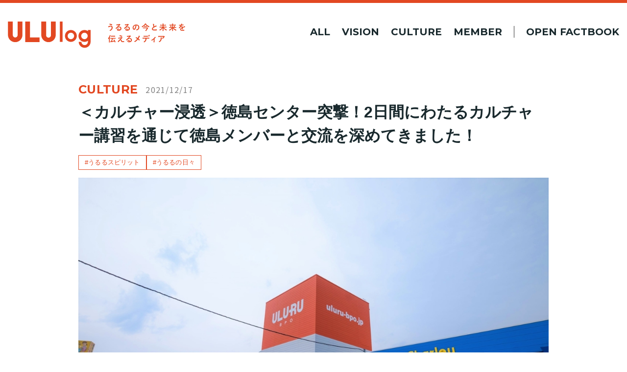

--- FILE ---
content_type: text/html; charset=UTF-8
request_url: https://blog.uluru.biz/376/
body_size: 16044
content:
<!DOCTYPE html>
<html lang="ja" dir="ltr">
	<head>
		<meta charset="utf-8">
		<meta http-equiv="X-UA-Compatible" content="IE=edge,chrome=1">
		<meta content="width=device-width, initial-scale=1, maximum-scale=1, user-scalable=no" name="viewport">
		<meta name="format-detection" content="telephone=no">
		<link rel="preconnect" href="https://fonts.googleapis.com">
		<link rel="preconnect" href="https://fonts.gstatic.com" crossorigin>
		<link href="https://fonts.googleapis.com/css2?family=Montserrat:wght@100;200;300;400;500;600;700;800;900&family=Noto+Sans+JP:wght@100;400;500;700&display=swap" rel="stylesheet">
		<link rel="stylesheet" href="https://blog.uluru.biz/wp-content/themes/uluru/assets/css/style.css?1768763162">
    <link
      rel="stylesheet"
      href="https://cdn.jsdelivr.net/npm/swiper@8/swiper-bundle.min.css"
    />
		<link rel="stylesheet" type="text/css" href="//cdn.jsdelivr.net/npm/slick-carousel@1.8.1/slick/slick.css"/>
		<link rel="shortcut icon" href="https://blog.uluru.biz/wp-content/themes/uluru/assets/images/common/favicon.ico">
		<link rel="apple-touch-icon" sizes="192x192" href="https://blog.uluru.biz/wp-content/themes/uluru/assets/images/common/apple-touch-icon.png">
		<script src="https://code.jquery.com/jquery-3.4.1.min.js"></script>
    <script src="https://cdn.jsdelivr.net/npm/swiper@8/swiper-bundle.min.js"></script>
		<script type="text/javascript" src="//cdn.jsdelivr.net/npm/slick-carousel@1.8.1/slick/slick.min.js"></script>
		<script src="https://blog.uluru.biz/wp-content/themes/uluru/assets/js/base.js"></script>
		<!--  -->
				<title>＜カルチャー浸透＞徳島センター突撃！2日間にわたるカルチャー講習を通じて徳島メンバーと交流を深めてきました！ ｜ 株式会社うるる</title>

		<!-- All in One SEO 4.2.7.1 - aioseo.com -->
		<meta name="description" content="「ULUlog」は株式会社うるるのカルチャーと戦略を伝えるオウンドメディアです。" />
		<meta name="robots" content="max-image-preview:large" />
		<link rel="canonical" href="https://blog.uluru.biz/376/" />
		<meta name="generator" content="All in One SEO (AIOSEO) 4.2.7.1 " />

		<!-- Global site tag (gtag.js) - Google Analytics -->
<script async src="https://www.googletagmanager.com/gtag/js?id=G-MQ4Y8C8MHJ"></script>
<script>
  window.dataLayer = window.dataLayer || [];
  function gtag(){dataLayer.push(arguments);}
  gtag('js', new Date());

  gtag('config', 'G-MQ4Y8C8MHJ');
</script>
		<meta property="og:locale" content="ja_JP" />
		<meta property="og:site_name" content="ULUlog うるるのカルチャーと戦略を伝えるメディア｜株式会社うるる" />
		<meta property="og:type" content="article" />
		<meta property="og:title" content="＜カルチャー浸透＞徳島センター突撃！2日間にわたるカルチャー講習を通じて徳島メンバーと交流を深めてきました！ ｜ 株式会社うるる" />
		<meta property="og:description" content="「ULUlog」は株式会社うるるのカルチャーと戦略を伝えるオウンドメディアです。" />
		<meta property="og:url" content="https://blog.uluru.biz/376/" />
		<meta property="og:image" content="https://blog.uluru.biz/wp-content/uploads/2022/07/20211216171603-1.jpg" />
		<meta property="og:image:secure_url" content="https://blog.uluru.biz/wp-content/uploads/2022/07/20211216171603-1.jpg" />
		<meta property="og:image:width" content="1200" />
		<meta property="og:image:height" content="800" />
		<meta property="article:published_time" content="2021-12-17T08:33:53+00:00" />
		<meta property="article:modified_time" content="2022-07-28T01:08:09+00:00" />
		<meta name="twitter:card" content="summary_large_image" />
		<meta name="twitter:title" content="＜カルチャー浸透＞徳島センター突撃！2日間にわたるカルチャー講習を通じて徳島メンバーと交流を深めてきました！ ｜ 株式会社うるる" />
		<meta name="twitter:description" content="「ULUlog」は株式会社うるるのカルチャーと戦略を伝えるオウンドメディアです。" />
		<meta name="twitter:image" content="https://blog.uluru.biz/wp-content/uploads/2022/07/20211216171603-1.jpg" />
		<script type="application/ld+json" class="aioseo-schema">
			{"@context":"https:\/\/schema.org","@graph":[{"@type":"BlogPosting","@id":"https:\/\/blog.uluru.biz\/376\/#blogposting","name":"\uff1c\u30ab\u30eb\u30c1\u30e3\u30fc\u6d78\u900f\uff1e\u5fb3\u5cf6\u30bb\u30f3\u30bf\u30fc\u7a81\u6483\uff012\u65e5\u9593\u306b\u308f\u305f\u308b\u30ab\u30eb\u30c1\u30e3\u30fc\u8b1b\u7fd2\u3092\u901a\u3058\u3066\u5fb3\u5cf6\u30e1\u30f3\u30d0\u30fc\u3068\u4ea4\u6d41\u3092\u6df1\u3081\u3066\u304d\u307e\u3057\u305f\uff01 \uff5c \u682a\u5f0f\u4f1a\u793e\u3046\u308b\u308b","headline":"\uff1c\u30ab\u30eb\u30c1\u30e3\u30fc\u6d78\u900f\uff1e\u5fb3\u5cf6\u30bb\u30f3\u30bf\u30fc\u7a81\u6483\uff012\u65e5\u9593\u306b\u308f\u305f\u308b\u30ab\u30eb\u30c1\u30e3\u30fc\u8b1b\u7fd2\u3092\u901a\u3058\u3066\u5fb3\u5cf6\u30e1\u30f3\u30d0\u30fc\u3068\u4ea4\u6d41\u3092\u6df1\u3081\u3066\u304d\u307e\u3057\u305f\uff01","author":{"@id":"https:\/\/blog.uluru.biz\/author\/sfurusato\/#author"},"publisher":{"@id":"https:\/\/blog.uluru.biz\/#organization"},"image":{"@type":"ImageObject","url":"https:\/\/blog.uluru.biz\/wp-content\/uploads\/2022\/07\/20211216171603-1.jpg","width":1200,"height":800},"datePublished":"2021-12-17T08:33:53+09:00","dateModified":"2022-07-28T01:08:09+09:00","inLanguage":"ja","mainEntityOfPage":{"@id":"https:\/\/blog.uluru.biz\/376\/#webpage"},"isPartOf":{"@id":"https:\/\/blog.uluru.biz\/376\/#webpage"},"articleSection":"CULTURE, \u3046\u308b\u308b\u30b9\u30d4\u30ea\u30c3\u30c8, \u3046\u308b\u308b\u306e\u65e5\u3005"},{"@type":"BreadcrumbList","@id":"https:\/\/blog.uluru.biz\/376\/#breadcrumblist","itemListElement":[{"@type":"ListItem","@id":"https:\/\/blog.uluru.biz\/#listItem","position":1,"item":{"@type":"WebPage","@id":"https:\/\/blog.uluru.biz\/","name":"\u30db\u30fc\u30e0","description":"\u300cULUlog\u300d\u306f\u682a\u5f0f\u4f1a\u793e\u3046\u308b\u308b\u306e\u516c\u5f0f\u30aa\u30a6\u30f3\u30c9\u30e1\u30c7\u30a3\u30a2\u3067\u3059\u3002\u300c\u52b4\u50cd\u529b\u4e0d\u8db3\u89e3\u6c7a\u306e\u30ea\u30fc\u30c7\u30a3\u30f3\u30b0\u30ab\u30f3\u30d1\u30cb\u30fc\u300d\u3068\u3057\u3066\u3001\u52b4\u50cd\u529b\u4e0d\u8db3\u554f\u984c\u306b\u307e\u3064\u308f\u308b\u60c5\u5831\u3084\u3046\u308b\u308b\u306e\u30d3\u30b8\u30e7\u30f3\u3084\u30ab\u30eb\u30c1\u30e3\u30fc\u306a\u3069\u3092\u767a\u4fe1\u3057\u3066\u3044\u304d\u307e\u3059\u3002","url":"https:\/\/blog.uluru.biz\/"}}]},{"@type":"Organization","@id":"https:\/\/blog.uluru.biz\/#organization","name":"\u3046\u308b\u308b\u30d6\u30ed\u30b0","url":"https:\/\/blog.uluru.biz\/","logo":{"@type":"ImageObject","url":"https:\/\/blog.uluru.biz\/wp-content\/uploads\/2022\/08\/OGP-1.jpg","@id":"https:\/\/blog.uluru.biz\/#organizationLogo","width":2400,"height":1260},"image":{"@id":"https:\/\/blog.uluru.biz\/#organizationLogo"}},{"@type":"WebPage","@id":"https:\/\/blog.uluru.biz\/376\/#webpage","url":"https:\/\/blog.uluru.biz\/376\/","name":"\uff1c\u30ab\u30eb\u30c1\u30e3\u30fc\u6d78\u900f\uff1e\u5fb3\u5cf6\u30bb\u30f3\u30bf\u30fc\u7a81\u6483\uff012\u65e5\u9593\u306b\u308f\u305f\u308b\u30ab\u30eb\u30c1\u30e3\u30fc\u8b1b\u7fd2\u3092\u901a\u3058\u3066\u5fb3\u5cf6\u30e1\u30f3\u30d0\u30fc\u3068\u4ea4\u6d41\u3092\u6df1\u3081\u3066\u304d\u307e\u3057\u305f\uff01 \uff5c \u682a\u5f0f\u4f1a\u793e\u3046\u308b\u308b","description":"\u300cULUlog\u300d\u306f\u682a\u5f0f\u4f1a\u793e\u3046\u308b\u308b\u306e\u30ab\u30eb\u30c1\u30e3\u30fc\u3068\u6226\u7565\u3092\u4f1d\u3048\u308b\u30aa\u30a6\u30f3\u30c9\u30e1\u30c7\u30a3\u30a2\u3067\u3059\u3002","inLanguage":"ja","isPartOf":{"@id":"https:\/\/blog.uluru.biz\/#website"},"breadcrumb":{"@id":"https:\/\/blog.uluru.biz\/376\/#breadcrumblist"},"author":"https:\/\/blog.uluru.biz\/author\/sfurusato\/#author","creator":"https:\/\/blog.uluru.biz\/author\/sfurusato\/#author","image":{"@type":"ImageObject","url":"https:\/\/blog.uluru.biz\/wp-content\/uploads\/2022\/07\/20211216171603-1.jpg","@id":"https:\/\/blog.uluru.biz\/#mainImage","width":1200,"height":800},"primaryImageOfPage":{"@id":"https:\/\/blog.uluru.biz\/376\/#mainImage"},"datePublished":"2021-12-17T08:33:53+09:00","dateModified":"2022-07-28T01:08:09+09:00"},{"@type":"WebSite","@id":"https:\/\/blog.uluru.biz\/#website","url":"https:\/\/blog.uluru.biz\/","name":"ULUlog \u3046\u308b\u308b\u306e\u30ab\u30eb\u30c1\u30e3\u30fc\u3068\u6226\u7565\u3092\u4f1d\u3048\u308b\u30e1\u30c7\u30a3\u30a2\uff5c\u682a\u5f0f\u4f1a\u793e\u3046\u308b\u308b","inLanguage":"ja","publisher":{"@id":"https:\/\/blog.uluru.biz\/#organization"}}]}
		</script>
		<!-- All in One SEO -->

<link rel="alternate" type="application/rss+xml" title="ULUlog うるるのカルチャーと戦略を伝えるメディア｜株式会社うるる &raquo; ＜カルチャー浸透＞徳島センター突撃！2日間にわたるカルチャー講習を通じて徳島メンバーと交流を深めてきました！ のコメントのフィード" href="https://blog.uluru.biz/376/feed/" />
		<!-- This site uses the Google Analytics by MonsterInsights plugin v8.10.0 - Using Analytics tracking - https://www.monsterinsights.com/ -->
		<!-- Note: MonsterInsights is not currently configured on this site. The site owner needs to authenticate with Google Analytics in the MonsterInsights settings panel. -->
					<!-- No UA code set -->
				<!-- / Google Analytics by MonsterInsights -->
		<script type="text/javascript">
window._wpemojiSettings = {"baseUrl":"https:\/\/s.w.org\/images\/core\/emoji\/14.0.0\/72x72\/","ext":".png","svgUrl":"https:\/\/s.w.org\/images\/core\/emoji\/14.0.0\/svg\/","svgExt":".svg","source":{"concatemoji":"https:\/\/blog.uluru.biz\/wp-includes\/js\/wp-emoji-release.min.js?ver=6.1.9"}};
/*! This file is auto-generated */
!function(e,a,t){var n,r,o,i=a.createElement("canvas"),p=i.getContext&&i.getContext("2d");function s(e,t){var a=String.fromCharCode,e=(p.clearRect(0,0,i.width,i.height),p.fillText(a.apply(this,e),0,0),i.toDataURL());return p.clearRect(0,0,i.width,i.height),p.fillText(a.apply(this,t),0,0),e===i.toDataURL()}function c(e){var t=a.createElement("script");t.src=e,t.defer=t.type="text/javascript",a.getElementsByTagName("head")[0].appendChild(t)}for(o=Array("flag","emoji"),t.supports={everything:!0,everythingExceptFlag:!0},r=0;r<o.length;r++)t.supports[o[r]]=function(e){if(p&&p.fillText)switch(p.textBaseline="top",p.font="600 32px Arial",e){case"flag":return s([127987,65039,8205,9895,65039],[127987,65039,8203,9895,65039])?!1:!s([55356,56826,55356,56819],[55356,56826,8203,55356,56819])&&!s([55356,57332,56128,56423,56128,56418,56128,56421,56128,56430,56128,56423,56128,56447],[55356,57332,8203,56128,56423,8203,56128,56418,8203,56128,56421,8203,56128,56430,8203,56128,56423,8203,56128,56447]);case"emoji":return!s([129777,127995,8205,129778,127999],[129777,127995,8203,129778,127999])}return!1}(o[r]),t.supports.everything=t.supports.everything&&t.supports[o[r]],"flag"!==o[r]&&(t.supports.everythingExceptFlag=t.supports.everythingExceptFlag&&t.supports[o[r]]);t.supports.everythingExceptFlag=t.supports.everythingExceptFlag&&!t.supports.flag,t.DOMReady=!1,t.readyCallback=function(){t.DOMReady=!0},t.supports.everything||(n=function(){t.readyCallback()},a.addEventListener?(a.addEventListener("DOMContentLoaded",n,!1),e.addEventListener("load",n,!1)):(e.attachEvent("onload",n),a.attachEvent("onreadystatechange",function(){"complete"===a.readyState&&t.readyCallback()})),(e=t.source||{}).concatemoji?c(e.concatemoji):e.wpemoji&&e.twemoji&&(c(e.twemoji),c(e.wpemoji)))}(window,document,window._wpemojiSettings);
</script>
<style type="text/css">
img.wp-smiley,
img.emoji {
	display: inline !important;
	border: none !important;
	box-shadow: none !important;
	height: 1em !important;
	width: 1em !important;
	margin: 0 0.07em !important;
	vertical-align: -0.1em !important;
	background: none !important;
	padding: 0 !important;
}
</style>
	<link rel='stylesheet' id='wp-block-library-css' href='https://blog.uluru.biz/wp-includes/css/dist/block-library/style.min.css?ver=6.1.9' type='text/css' media='all' />
<link rel='stylesheet' id='classic-theme-styles-css' href='https://blog.uluru.biz/wp-includes/css/classic-themes.min.css?ver=1' type='text/css' media='all' />
<style id='global-styles-inline-css' type='text/css'>
body{--wp--preset--color--black: #000000;--wp--preset--color--cyan-bluish-gray: #abb8c3;--wp--preset--color--white: #ffffff;--wp--preset--color--pale-pink: #f78da7;--wp--preset--color--vivid-red: #cf2e2e;--wp--preset--color--luminous-vivid-orange: #ff6900;--wp--preset--color--luminous-vivid-amber: #fcb900;--wp--preset--color--light-green-cyan: #7bdcb5;--wp--preset--color--vivid-green-cyan: #00d084;--wp--preset--color--pale-cyan-blue: #8ed1fc;--wp--preset--color--vivid-cyan-blue: #0693e3;--wp--preset--color--vivid-purple: #9b51e0;--wp--preset--gradient--vivid-cyan-blue-to-vivid-purple: linear-gradient(135deg,rgba(6,147,227,1) 0%,rgb(155,81,224) 100%);--wp--preset--gradient--light-green-cyan-to-vivid-green-cyan: linear-gradient(135deg,rgb(122,220,180) 0%,rgb(0,208,130) 100%);--wp--preset--gradient--luminous-vivid-amber-to-luminous-vivid-orange: linear-gradient(135deg,rgba(252,185,0,1) 0%,rgba(255,105,0,1) 100%);--wp--preset--gradient--luminous-vivid-orange-to-vivid-red: linear-gradient(135deg,rgba(255,105,0,1) 0%,rgb(207,46,46) 100%);--wp--preset--gradient--very-light-gray-to-cyan-bluish-gray: linear-gradient(135deg,rgb(238,238,238) 0%,rgb(169,184,195) 100%);--wp--preset--gradient--cool-to-warm-spectrum: linear-gradient(135deg,rgb(74,234,220) 0%,rgb(151,120,209) 20%,rgb(207,42,186) 40%,rgb(238,44,130) 60%,rgb(251,105,98) 80%,rgb(254,248,76) 100%);--wp--preset--gradient--blush-light-purple: linear-gradient(135deg,rgb(255,206,236) 0%,rgb(152,150,240) 100%);--wp--preset--gradient--blush-bordeaux: linear-gradient(135deg,rgb(254,205,165) 0%,rgb(254,45,45) 50%,rgb(107,0,62) 100%);--wp--preset--gradient--luminous-dusk: linear-gradient(135deg,rgb(255,203,112) 0%,rgb(199,81,192) 50%,rgb(65,88,208) 100%);--wp--preset--gradient--pale-ocean: linear-gradient(135deg,rgb(255,245,203) 0%,rgb(182,227,212) 50%,rgb(51,167,181) 100%);--wp--preset--gradient--electric-grass: linear-gradient(135deg,rgb(202,248,128) 0%,rgb(113,206,126) 100%);--wp--preset--gradient--midnight: linear-gradient(135deg,rgb(2,3,129) 0%,rgb(40,116,252) 100%);--wp--preset--duotone--dark-grayscale: url('#wp-duotone-dark-grayscale');--wp--preset--duotone--grayscale: url('#wp-duotone-grayscale');--wp--preset--duotone--purple-yellow: url('#wp-duotone-purple-yellow');--wp--preset--duotone--blue-red: url('#wp-duotone-blue-red');--wp--preset--duotone--midnight: url('#wp-duotone-midnight');--wp--preset--duotone--magenta-yellow: url('#wp-duotone-magenta-yellow');--wp--preset--duotone--purple-green: url('#wp-duotone-purple-green');--wp--preset--duotone--blue-orange: url('#wp-duotone-blue-orange');--wp--preset--font-size--small: 13px;--wp--preset--font-size--medium: 20px;--wp--preset--font-size--large: 36px;--wp--preset--font-size--x-large: 42px;--wp--preset--spacing--20: 0.44rem;--wp--preset--spacing--30: 0.67rem;--wp--preset--spacing--40: 1rem;--wp--preset--spacing--50: 1.5rem;--wp--preset--spacing--60: 2.25rem;--wp--preset--spacing--70: 3.38rem;--wp--preset--spacing--80: 5.06rem;}:where(.is-layout-flex){gap: 0.5em;}body .is-layout-flow > .alignleft{float: left;margin-inline-start: 0;margin-inline-end: 2em;}body .is-layout-flow > .alignright{float: right;margin-inline-start: 2em;margin-inline-end: 0;}body .is-layout-flow > .aligncenter{margin-left: auto !important;margin-right: auto !important;}body .is-layout-constrained > .alignleft{float: left;margin-inline-start: 0;margin-inline-end: 2em;}body .is-layout-constrained > .alignright{float: right;margin-inline-start: 2em;margin-inline-end: 0;}body .is-layout-constrained > .aligncenter{margin-left: auto !important;margin-right: auto !important;}body .is-layout-constrained > :where(:not(.alignleft):not(.alignright):not(.alignfull)){max-width: var(--wp--style--global--content-size);margin-left: auto !important;margin-right: auto !important;}body .is-layout-constrained > .alignwide{max-width: var(--wp--style--global--wide-size);}body .is-layout-flex{display: flex;}body .is-layout-flex{flex-wrap: wrap;align-items: center;}body .is-layout-flex > *{margin: 0;}:where(.wp-block-columns.is-layout-flex){gap: 2em;}.has-black-color{color: var(--wp--preset--color--black) !important;}.has-cyan-bluish-gray-color{color: var(--wp--preset--color--cyan-bluish-gray) !important;}.has-white-color{color: var(--wp--preset--color--white) !important;}.has-pale-pink-color{color: var(--wp--preset--color--pale-pink) !important;}.has-vivid-red-color{color: var(--wp--preset--color--vivid-red) !important;}.has-luminous-vivid-orange-color{color: var(--wp--preset--color--luminous-vivid-orange) !important;}.has-luminous-vivid-amber-color{color: var(--wp--preset--color--luminous-vivid-amber) !important;}.has-light-green-cyan-color{color: var(--wp--preset--color--light-green-cyan) !important;}.has-vivid-green-cyan-color{color: var(--wp--preset--color--vivid-green-cyan) !important;}.has-pale-cyan-blue-color{color: var(--wp--preset--color--pale-cyan-blue) !important;}.has-vivid-cyan-blue-color{color: var(--wp--preset--color--vivid-cyan-blue) !important;}.has-vivid-purple-color{color: var(--wp--preset--color--vivid-purple) !important;}.has-black-background-color{background-color: var(--wp--preset--color--black) !important;}.has-cyan-bluish-gray-background-color{background-color: var(--wp--preset--color--cyan-bluish-gray) !important;}.has-white-background-color{background-color: var(--wp--preset--color--white) !important;}.has-pale-pink-background-color{background-color: var(--wp--preset--color--pale-pink) !important;}.has-vivid-red-background-color{background-color: var(--wp--preset--color--vivid-red) !important;}.has-luminous-vivid-orange-background-color{background-color: var(--wp--preset--color--luminous-vivid-orange) !important;}.has-luminous-vivid-amber-background-color{background-color: var(--wp--preset--color--luminous-vivid-amber) !important;}.has-light-green-cyan-background-color{background-color: var(--wp--preset--color--light-green-cyan) !important;}.has-vivid-green-cyan-background-color{background-color: var(--wp--preset--color--vivid-green-cyan) !important;}.has-pale-cyan-blue-background-color{background-color: var(--wp--preset--color--pale-cyan-blue) !important;}.has-vivid-cyan-blue-background-color{background-color: var(--wp--preset--color--vivid-cyan-blue) !important;}.has-vivid-purple-background-color{background-color: var(--wp--preset--color--vivid-purple) !important;}.has-black-border-color{border-color: var(--wp--preset--color--black) !important;}.has-cyan-bluish-gray-border-color{border-color: var(--wp--preset--color--cyan-bluish-gray) !important;}.has-white-border-color{border-color: var(--wp--preset--color--white) !important;}.has-pale-pink-border-color{border-color: var(--wp--preset--color--pale-pink) !important;}.has-vivid-red-border-color{border-color: var(--wp--preset--color--vivid-red) !important;}.has-luminous-vivid-orange-border-color{border-color: var(--wp--preset--color--luminous-vivid-orange) !important;}.has-luminous-vivid-amber-border-color{border-color: var(--wp--preset--color--luminous-vivid-amber) !important;}.has-light-green-cyan-border-color{border-color: var(--wp--preset--color--light-green-cyan) !important;}.has-vivid-green-cyan-border-color{border-color: var(--wp--preset--color--vivid-green-cyan) !important;}.has-pale-cyan-blue-border-color{border-color: var(--wp--preset--color--pale-cyan-blue) !important;}.has-vivid-cyan-blue-border-color{border-color: var(--wp--preset--color--vivid-cyan-blue) !important;}.has-vivid-purple-border-color{border-color: var(--wp--preset--color--vivid-purple) !important;}.has-vivid-cyan-blue-to-vivid-purple-gradient-background{background: var(--wp--preset--gradient--vivid-cyan-blue-to-vivid-purple) !important;}.has-light-green-cyan-to-vivid-green-cyan-gradient-background{background: var(--wp--preset--gradient--light-green-cyan-to-vivid-green-cyan) !important;}.has-luminous-vivid-amber-to-luminous-vivid-orange-gradient-background{background: var(--wp--preset--gradient--luminous-vivid-amber-to-luminous-vivid-orange) !important;}.has-luminous-vivid-orange-to-vivid-red-gradient-background{background: var(--wp--preset--gradient--luminous-vivid-orange-to-vivid-red) !important;}.has-very-light-gray-to-cyan-bluish-gray-gradient-background{background: var(--wp--preset--gradient--very-light-gray-to-cyan-bluish-gray) !important;}.has-cool-to-warm-spectrum-gradient-background{background: var(--wp--preset--gradient--cool-to-warm-spectrum) !important;}.has-blush-light-purple-gradient-background{background: var(--wp--preset--gradient--blush-light-purple) !important;}.has-blush-bordeaux-gradient-background{background: var(--wp--preset--gradient--blush-bordeaux) !important;}.has-luminous-dusk-gradient-background{background: var(--wp--preset--gradient--luminous-dusk) !important;}.has-pale-ocean-gradient-background{background: var(--wp--preset--gradient--pale-ocean) !important;}.has-electric-grass-gradient-background{background: var(--wp--preset--gradient--electric-grass) !important;}.has-midnight-gradient-background{background: var(--wp--preset--gradient--midnight) !important;}.has-small-font-size{font-size: var(--wp--preset--font-size--small) !important;}.has-medium-font-size{font-size: var(--wp--preset--font-size--medium) !important;}.has-large-font-size{font-size: var(--wp--preset--font-size--large) !important;}.has-x-large-font-size{font-size: var(--wp--preset--font-size--x-large) !important;}
.wp-block-navigation a:where(:not(.wp-element-button)){color: inherit;}
:where(.wp-block-columns.is-layout-flex){gap: 2em;}
.wp-block-pullquote{font-size: 1.5em;line-height: 1.6;}
</style>
<link rel='stylesheet' id='ez-icomoon-css' href='https://blog.uluru.biz/wp-content/plugins/easy-table-of-contents/vendor/icomoon/style.min.css?ver=2.0.33.2' type='text/css' media='all' />
<link rel='stylesheet' id='ez-toc-css' href='https://blog.uluru.biz/wp-content/plugins/easy-table-of-contents/assets/css/screen.min.css?ver=2.0.33.2' type='text/css' media='all' />
<style id='ez-toc-inline-css' type='text/css'>
div#ez-toc-container p.ez-toc-title {font-size: 120%;}div#ez-toc-container p.ez-toc-title {font-weight: 500;}div#ez-toc-container ul li {font-size: 95%;}div#ez-toc-container nav ul ul li ul li {font-size: 90%!important;}
.ez-toc-container-direction {
    direction: ltr;
}

.ez-toc-counter ul {
    counter-reset: item;
}



.ez-toc-counter nav ul li a::before {
    content: counters(item, ".", decimal) ". ";
    display: inline-block;
    counter-increment: item;
    margin-right: .2em; 

    float: left;
}


.ez-toc-widget-direction {
    direction: ltr;
}

.ez-toc-widget-container ul {
    counter-reset: item;
}



.ez-toc-widget-container nav ul li a::before {
    content: counters(item, ".", decimal) ". ";
    display: inline-block;
    counter-increment: item;
    margin-right: .2em; 

    float: left;
}


</style>
<link rel="https://api.w.org/" href="https://blog.uluru.biz/wp-json/" /><link rel="alternate" type="application/json" href="https://blog.uluru.biz/wp-json/wp/v2/posts/376" /><link rel="EditURI" type="application/rsd+xml" title="RSD" href="https://blog.uluru.biz/xmlrpc.php?rsd" />
<link rel="wlwmanifest" type="application/wlwmanifest+xml" href="https://blog.uluru.biz/wp-includes/wlwmanifest.xml" />
<meta name="generator" content="WordPress 6.1.9" />
<link rel='shortlink' href='https://blog.uluru.biz/?p=376' />
<link rel="alternate" type="application/json+oembed" href="https://blog.uluru.biz/wp-json/oembed/1.0/embed?url=https%3A%2F%2Fblog.uluru.biz%2F376%2F" />
<link rel="alternate" type="text/xml+oembed" href="https://blog.uluru.biz/wp-json/oembed/1.0/embed?url=https%3A%2F%2Fblog.uluru.biz%2F376%2F&#038;format=xml" />
<link rel="icon" href="https://blog.uluru.biz/wp-content/uploads/2023/04/favicon-2-150x150.png" sizes="32x32" />
<link rel="icon" href="https://blog.uluru.biz/wp-content/uploads/2023/04/favicon-2.png" sizes="192x192" />
<link rel="apple-touch-icon" href="https://blog.uluru.biz/wp-content/uploads/2023/04/favicon-2.png" />
<meta name="msapplication-TileImage" content="https://blog.uluru.biz/wp-content/uploads/2023/04/favicon-2.png" />
		<script type="text/javascript">
			var siteUrl = 'https://blog.uluru.biz';
		</script>
	</head>
	<body class="post-template-default single single-post postid-376 single-format-standard">
	<header class="header" id="header">
		<div class="header__inner">
			<div class="header__inner__logo">
									<div class="logo">
						<a href="https://blog.uluru.biz" class="link">
							<div class="image"></div>
						</a>
					</div>
							</div>
			<div class="header__inner__nav">
				<a href="https://blog.uluru.biz/articles" class="link ">ALL</a>
				<a href="https://blog.uluru.biz/category/vision" class="link ">VISION</a>
				<a href="https://blog.uluru.biz/category/culture" class="link ">CULTURE</a>
				<a href="https://blog.uluru.biz/category/member" class="link ">MEMBER</a>
				<a href="https://blog.uluru.biz/category/openfactbook" class="link --factbook ">OPEN FACTBOOK</a>
			</div>
			<div class="sp-menu" id="sp-menu"></div>
		</div>
	</header>

	<div id="header-menu">
		<div class="inner-box">
			<nav class="nav">
				<ul class="list">
					<li><a href="https://blog.uluru.biz/articles" class="link">ALL</a></li>
					<li><a href="https://blog.uluru.biz/category/vision" class="link">VISION</a></li>
					<li><a href="https://blog.uluru.biz/category/culture" class="link">CULTURE</a></li>
					<li><a href="https://blog.uluru.biz/category/member" class="link">MEMBER</a></li>
					<li><a href="https://blog.uluru.biz/category/openfactbook" class="link --factbook">OPEN FACTBOOK</a></li>
				</ul>
			</nav>
			<div class="footer-nav">
				<ul class="list">
					<li><a href="https://www.uluru.biz/" class="link" target="_blank">コーポレートサイトはこちら<span class="icon"></span></a></li>
					<li><a href="https://www.uluru.biz/recruit" class="link" target="_blank">採用情報はこちら<span class="icon"></span></a></li>
				</ul>
				<div class="copyright-box">
					&copy;ULURU CO.,LTD. All rights reserved
				</div>
			</div>
		</div>
	</div>

	<script>
		function toggle() {
			document.getElementById('sp-menu').classList.toggle("--active");
			document.getElementById('header-menu').classList.toggle("--active");
		}
		document.getElementById('sp-menu').addEventListener("click", toggle);


		(function() {
			const fh = document.getElementById('header');
			const isUp = (function() {
				const scrollElement = document.scrollingElement;
				let flag, prePoint, scrollPoint;
				return function() {
					scrollPoint = scrollElement.scrollTop;
					flag = prePoint > scrollPoint ? true : false;
					prePoint = scrollPoint;
					return flag;
				}
			}());
			window.addEventListener('scroll', () => {
				const scrollElement = document.scrollingElement;
				scrollPoint = scrollElement.scrollTop;
				if (document.getElementById('header-menu').classList.contains("--active")){
					fh.classList.remove('--hidden');
				}else{
					if (isUp()) {
						fh.classList.remove('--hidden');
						if (scrollPoint < 128) {
							fh.classList.remove('--small');
						}else{
							fh.classList.add('--small');
						}
					} else {
						if (window.pageYOffset > 128) {
							fh.classList.add('--hidden')
						}
					}
				}
			})
		}());
  </script><main class="container">
  <div class="post__single__header">
    <div class="post__single__header__inner">
      <div class="text-box">
        <div class="categories">
          <span class="category">CULTURE</span>        </div>
        <div class="date">
          2021/12/17        </div>
      </div>
      <h1 class="title">＜カルチャー浸透＞徳島センター突撃！2日間にわたるカルチャー講習を通じて徳島メンバーと交流を深めてきました！</h1>
      <div class="tags">
        <a href="https://blog.uluru.biz/tag/%e3%81%86%e3%82%8b%e3%82%8b%e3%82%b9%e3%83%94%e3%83%aa%e3%83%83%e3%83%88/" class="tag">#うるるスピリット</a><a href="https://blog.uluru.biz/tag/uluru-days/" class="tag">#うるるの日々</a>      </div>
    </div>
  </div>
      <section class="post__single__thumbnail">
      <div class="post__single__thumbnail__inner">
        <div class="thumb-box">
          <img width="1200" height="800" src="https://blog.uluru.biz/wp-content/uploads/2022/07/20211216171603-1.jpg" class="attachment-post-thumbnail size-post-thumbnail wp-post-image" alt="" decoding="async" loading="lazy" srcset="https://blog.uluru.biz/wp-content/uploads/2022/07/20211216171603-1.jpg 1200w, https://blog.uluru.biz/wp-content/uploads/2022/07/20211216171603-1-300x200.jpg 300w, https://blog.uluru.biz/wp-content/uploads/2022/07/20211216171603-1-1024x683.jpg 1024w, https://blog.uluru.biz/wp-content/uploads/2022/07/20211216171603-1-768x512.jpg 768w" sizes="(max-width: 1200px) 100vw, 1200px" />        </div>
      </div>
    </section>
    <section class="post__single__contents">
    <div class="post__single__contents__inner">
      <div class="content-box">
        
<p>こんにちは！ブランド戦略部のふるさとです！</p>



<p>師も走る、師走。</p>



<p>本当に1年の中で一番時間が経つのが早い気がしますね。</p>



<p>さて、今日は徳島センターのブログ記事です。</p>



<p>うるるの子会社であるうるるBPOのスキャニングセンターが徳島県の小松島市にあるんです。</p>



<p>物理的に遠く、なかなか会うことのない徳島メンバー。</p>



<p>今年は新しい社内イベントやのみゅーんなどの施策を行っていたのですが、</p>



<p>もっともっと徳島のメンバーに参加してほしい！ということで、徳島と東京の距離を縮めることなどを目的として</p>



<p>CCO（チーフ・カルチャー・オフィサー）伸輔氏率いるブランド戦略部で徳島へ飛びました！</p>



<h3><strong>センター紹介</strong></h3>



<p><img decoding="async" loading="lazy" class="hatena-fotolife" title="" src="https://blog.uluru.biz/wp-content/uploads/2022/07/20211216171603.jpg" alt="f:id:sfurusato:20211216171603j:plain" width="1200" height="800">遠くからでも目立つ、うるるカラーの大きな看板！</p>



<p>こちらが第一センターです。</p>



<figure class="wp-block-image"><img decoding="async" src="https://blog.uluru.biz/wp-content/uploads/2022/07/20211216171804.jpg" alt="f:id:sfurusato:20211216171804j:plain" title=""/></figure>



<p>そして道を挟んだすぐ向かいに第二センターがあります。</p>



<figure class="wp-block-image"><img decoding="async" src="https://blog.uluru.biz/wp-content/uploads/2022/07/20211216172026.jpg" alt="f:id:sfurusato:20211216172026j:plain" title=""/></figure>



<p>第一センターのエントランスを入ると、お洒落な空間がお出迎えです。</p>



<p>少し進むと休憩室があり、クリスマスの飾り付けがされています。</p>



<figure class="wp-block-image"><img decoding="async" src="https://blog.uluru.biz/wp-content/uploads/2022/07/20211216172244.jpg" alt="f:id:sfurusato:20211216172244j:plain" title=""/></figure>



<figure class="wp-block-image"><img decoding="async" src="https://blog.uluru.biz/wp-content/uploads/2022/07/20211216172347.jpg" alt="f:id:sfurusato:20211216172347j:plain" title=""/></figure>



<p>実はこれ、社員を中心に何人かのメンバーが集まり、アルバイトさんを喜ばせようとこっそり飾っていたものなんです&#8230;.。（エモ。。）</p>



<p>（↓飾り付けている時の様子）</p>



<figure class="wp-block-image"><img decoding="async" src="https://blog.uluru.biz/wp-content/uploads/2022/07/20211216172435.jpg" alt="f:id:sfurusato:20211216172435j:plain" title=""/></figure>



<figure class="wp-block-image"><img decoding="async" src="https://blog.uluru.biz/wp-content/uploads/2022/07/20211216172438.jpg" alt="f:id:sfurusato:20211216172438j:plain" title=""/></figure>



<p>忙しい中で飾り付けを行うみなさん。素敵すぎて心が洗われます。。</p>



<figure class="wp-block-image"><img decoding="async" src="https://blog.uluru.biz/wp-content/uploads/2022/07/20211216172504.jpg" alt="f:id:sfurusato:20211216172504j:plain" title=""/></figure>



<p>第二センターも同じくクリスマスの飾り付けがされていました^^</p>



<p>さて、オフィスの中はこんな感じです！</p>



<figure class="wp-block-image"><img decoding="async" src="https://blog.uluru.biz/wp-content/uploads/2022/07/20211216172526.jpg" alt="f:id:sfurusato:20211216172526j:plain" title=""/></figure>



<p>机の上や横に置いてあるのがスキャンのマシンです。</p>



<p>写真ではわかりにくいのですが、チームごとに配置されていて、かなり整理された環境でした。</p>



<p>セキュアールームもあり、かなり厳重に管理されています。</p>



<p>スキャン業務は大きく、</p>



<p>・閲覧用スキャン（原本を画像へ読み込み、クライアントへ納品。契約書などの依頼が多い）</p>



<p>・入力用スキャン（アンケート用紙や手書きの顧客情報などを読み込み、中国へ入力を依頼。データのリストをクライアントへ納品）</p>



<p>・品質管理（スキャンの品質チェック）</p>



<p>の3つにわかれていて、各チームリーダーがチームを束ねています。</p>



<h3>リーダーの紹介！</h3>



<p>ここで簡単に、徳島センターを支えるうるるBPOのリーダーを紹介します！</p>



<p>まずは閲覧用スキャンチームのはなさん！</p>



<figure class="wp-block-image"><img decoding="async" src="https://blog.uluru.biz/wp-content/uploads/2022/07/20211216172558.jpg" alt="f:id:sfurusato:20211216172558j:plain" title=""/></figure>



<p>名前　清水 花（しみず はな）さん</p>



<p>担当　閲覧スキャン</p>



<p>うるる歴　3年</p>



<p>趣味　音楽鑑賞</p>



<p>特技　絶対音感</p>



<p>休みの日　子どものバスケ応援</p>



<p>ーお仕事する上で大切にしていること</p>



<p>心がけていることなんでも言える環境作り。</p>



<p>みんなが仕事しやすいチームづくりを大切にしているます。</p>



<p>急いでいる空気だと、焦ってしまうし仕事もミスが出てしまうのでできるだけ明るい雰囲気になるようコミュニケーションや態度を心がけています。</p>



<p>「無理しないでね」「キャパ大丈夫？」などの声かけをたくさん行っています。</p>



<p>続いて同じく、閲覧用スキャンチームの河野さん！</p>



<figure class="wp-block-image"><img decoding="async" src="https://blog.uluru.biz/wp-content/uploads/2022/07/20211216172630.jpg" alt="f:id:sfurusato:20211216172630j:plain" title=""/></figure>



<p>名前　河野 千智（かわの ちさと）さん</p>



<p>担当　閲覧用スキャン</p>



<p>うるる歴　3年</p>



<p>趣味　お子さんとレゴブロックで家作る</p>



<p>特技　スキャン</p>



<p>お休みの日　6歳と3歳のお子さんと遊ぶ！</p>



<p>ーお仕事する上で大切にしていること</p>



<p>「わかりやすい」をモットーにしています。</p>



<p>私が管轄しているのは新人さんの多いチームで『経験』というものが通用しません。</p>



<p>言葉でいくら説明しても人間なので認識に相違が出ることもあります。</p>



<p>なので画像で見せながら言葉で一緒に説明するなど、わかりやすさを意識し、認識の統一を図っています。</p>



<p>そして最後は、入力用スキャンチームの荒井さん！</p>



<figure class="wp-block-image"><img decoding="async" src="https://blog.uluru.biz/wp-content/uploads/2022/07/20211216172657.jpg" alt="f:id:sfurusato:20211216172657j:plain" title=""/></figure>



<p>名前　荒井 隆聖（あらい りゅうせい）さん</p>



<p>担当　入力案件と、閲覧継続案件</p>



<p>うるる歴　2年半</p>



<p>趣味　APEX、旅行（最近は島根に行きました）</p>



<p>特技　ボードゲームや、将棋</p>



<p>休みの日の過ごし方　ネットサーフィン（旅行）</p>



<p>ー仕事で心がけていること</p>



<p>伝え方・話し方を気をつけています。</p>



<p>もともと自分が口下手というのもあるのですが、くだけた言い方になると失礼になってしまうこともあって（笑）スムーズな関係構築のためにも、言葉は丁寧に使い、内容をしっかり伝えることを意識しています。</p>



<p>以上、リーダーの紹介でした！</p>



<p>もっと多くの方を紹介したいのですがまたの機会に&#8230;！</p>



<p>ブログ用撮影でお仕事中にうろちょろしてしまったにも関わらず</p>



<p>みなさんすごく気さくに挨拶してくださり、リラルでは友達のように話しかけていただき、本当に感謝です！</p>



<p>場所は離れていてもうるるメンバーの気質はみんな一緒なんだな、とファミリーな雰囲気を感じました^^</p>



<h3>カルチャー講習</h3>



<p>さて、この旅一番の目的。</p>



<p>CCOによるカルチャー講習です。</p>



<p>2日間で1.5時間×5回のカルチャー講習を伸輔さんが担当します！</p>



<figure class="wp-block-image"><img decoding="async" src="https://blog.uluru.biz/wp-content/uploads/2022/07/20211216172734.jpg" alt="f:id:sfurusato:20211216172734j:plain" title=""/></figure>



<p>朝からうるるパーカー（試作品）を着込み、やる気十分です。</p>



<figure class="wp-block-image"><img decoding="async" src="https://blog.uluru.biz/wp-content/uploads/2022/07/20211216172800.jpg" alt="f:id:sfurusato:20211216172800j:plain" title=""/></figure>



<p>暑くなって脱いでた！笑</p>



<p>しかし文字通り、本当にカルチャー講習は盛り上がり熱いものになっていました。</p>



<p>真面目な話だけでなく、うるるの理念やビジョンに関するクイズを交えながら問答形式で進めます。</p>



<figure class="wp-block-image"><img decoding="async" src="https://blog.uluru.biz/wp-content/uploads/2022/07/20211216172914.jpg" alt="f:id:sfurusato:20211216172914j:plain" title=""/></figure>



<figure class="wp-block-image"><img decoding="async" src="https://blog.uluru.biz/wp-content/uploads/2022/07/20211216172917.jpg" alt="f:id:sfurusato:20211216172917j:plain" title=""/></figure>



<p>ワークもあったのですが、みなさん真剣に考えてくださり前向きな姿勢で参加くださいました。</p>



<p>１回に8～10名程の参加で、2日間で約50名の社員・アルバイトみなさまにご参加いただきました&#8230;！</p>



<p>忙しいBPOの業務の中で1.5時間という時間をいただけるだけでも感謝なのですが、</p>



<p>参加した方が「人生変わるから参加したほうがいいよ！」とまわりに薦めてくださって、当初の予定より受講人数も増え、本当に感激でした。</p>



<p>参加してくださったみなさん、そして伸輔さん、おつかれさまでした！</p>



<p>ブランド戦略部ではアンケートはあえてとらなかったのですが、東京に戻ってからなんと高木さんが講習のコメントを集めて下さっていました。もう本当に感謝しかありません。</p>



<p>全部お見せできないのが残念ですが、以下コメントを一部抜粋します。</p>



<blockquote class="wp-block-quote"><p><em>仕事をしているとつい毎日の業務ばかりに目がいきがちですが…私たちがしているうるるの仕事が「労働不足の問題解決」や、「世界を便利に」と繋がっている事に、改めて気付かされました。今後の日常業務を取り組んでいく中で、また違う視点で仕事ができるのが楽しみになりました！今回、伸輔さんと直接お会いして講習を受けることができ、とても光栄な時間でした。ありがとうございます。また機会があり徳島センターへ来てくださる際は、おもてなしできるようお待ちしております。</em></p></blockquote>



<blockquote class="wp-block-quote"><p><em>遠くからわざわざ来て頂いて、本当にありがとうございました。</em></p><p><em>うるるBPOで行っている作業がいろんな所で役に立っていることが実感できるような内容でした！</em></p><p><em>自分のしている仕事の先に目を向けながら働けると、やりがいを感じそうだなと思いました。</em></p><p><em>シナプス組織に関しても、働いている人たちのことを理解してくれようとしている所に安心感を覚えました。</em></p><p><em>クイズでいただいたT-シャツ大事に使わせて頂きます♪</em></p></blockquote>



<blockquote class="wp-block-quote"><p><em>お忙しい中うるるの文化について、ご教示いただきありがとうございました。</em></p><p><em>会社の理念やビジョンが会社全体を支えるということに、とても納得し共感致しました。</em></p><p><em>今後自分が何をすべきか迷った場合、</em></p><p><em>一度会社の理念やビジョンを確認し直すという選択肢が1つ増え、モチベーションの維持に繋がると感じました。</em></p><p><em>そして、最後の「会社を自分の人生の中に入れる」という発想が、個人的に斬新で特に真似をしたい部分でした。</em></p><p><em>他にもたくさん学ぶことがありましたが、良いなと思ったことを1つでも多く実践に活かして参ります！</em></p><p><em>改めて今回はお忙しい中貴重なお時間を割いて頂き、ありがとうございました。</em></p><p><em>今後も何らかのイベントでお会いすることがあると思いますが、その際はまた宜しくお願い致します。</em></p></blockquote>



<blockquote class="wp-block-quote"><p><em>伸輔さん徳島出張、本当にお疲れ様です！自分の中で研修の概念がぶっ壊れました、緊張こそしましたが、こんなに面白く楽しく</em></p><p><em>出来るものとは思いもしませんでした。これからも伸輔さんからいろんな知識を盗みたいと思っているので、ご指導ご鞭撻のほど</em></p><p><em>宜しくお願い致します！　</em></p></blockquote>



<blockquote class="wp-block-quote"><p><em>しんちゃん!!←親しみを込めて(笑)徳島までわざわざ足を運び、研修して頂きましてありがとうございました。うるるの事を知れたのも</em></p><p><em>もちろんなんですが、研修をするために「どうやったらみんなに伝わるか」「どうやったらみんなが楽しめるか」すごく考えて下さった</em></p><p><em>んだなと…最高のおもてなしをありがとうございました(*&#8221;ω&#8221;*)私にとって心から貴重な一日となった事に感謝しております。また機</em></p><p><em>会がありましたらぜひお話をお聞かせ頂ければ幸いです。次回、お会いできるのを楽しみにしてます♪今後ともよろしくお願いします。</em></p></blockquote>



<h3>さいごに</h3>



<p>今回のカルチャー講習の実施に伴い、様々ご協力くださった徳島社員のみなさま、ありがとうございました。</p>



<p>そして忙しい業務の合間を縫って（調整して）カルチャー講習に参加してくださった徳島センターのみなさま、本当にありがとうございました^^</p>



<p>そしてそして、目的の設定から「どうしたら伝わるか」のゴールを常に考え続けてくださった伸輔さん。本当にお疲れ様でした。</p>



<p>組織の拡大に伴って、カルチャーは薄まりやすいです。</p>



<p>しかしうるるはそれに抗ってこのカルチャーを高純度で浸透させ続けていきます。</p>



<p>うるるの強みはカルチャーであるし、変化の激しい世の中で生き残るのはカルチャーが浸透している組織だからです。</p>



<p>一人一人がうるるの一員であるという意識を強く持って、このカルチャーを伝承させていきましょう。</p>



<p>今後もうるる4大イベントや、オンラインのみゅーんなど気軽にご参加いただき徳島と東京の距離をもっともっと縮めていけたらと思います！</p>



<p>One ULURU！</p>
        <div class="share-box">
          <div class="title">この記事をシェアする</div>
          <div class="shares">
            <a href="http://twitter.com/share?url=https://blog.uluru.biz/376/" rel="nofollow" target="_blank" class="item twitter">
              <img src="https://blog.uluru.biz/wp-content/themes/uluru/assets/images/common/icon-twitter.svg" class="icon">
              <div class="title">Twitter</div>
            </a>
            <a href="https://www.facebook.com/sharer/sharer.php?u=https://blog.uluru.biz/376/" target="_blank" class="item facebook">
              <img src="https://blog.uluru.biz/wp-content/themes/uluru/assets/images/common/icon-facebook.svg" class="icon">
              <div class="title">Facebook</div>
            </a>
            <a href="https://social-plugins.line.me/lineit/share?url=https%3A%2F%2Fblog.uluru.biz%2F376%2F" target="_blank" class="item line">
              <img src="https://blog.uluru.biz/wp-content/themes/uluru/assets/images/common/icon-line.svg" class="icon">
              <div class="title">LINE</div>
            </a>
            <div onclick="copyUrl()" class="item copy-link">
              <img src="https://blog.uluru.biz/wp-content/themes/uluru/assets/images/common/icon-link.svg" class="icon">
              <div class="title">共有リンク</div>
              <div class="tooltip" id="tooltip">当記事のリンクをコピーしました</div>
            </div>
          </div>
        </div>
      </div>
    </div>
  </section>
  <section class="post__single__related-posts">
    <div class="post__single__related-posts__inner">
      <div class="title-box">
        <div class="title">RELATED ARTICLE</div>
        <div class="subtitle">関連記事</div>
      </div>
    <div class="swiper postSwiper">
      <div class="swiper-wrapper">
                                          <div class="swiper-slide">
            <div class="post">
              <a href="https://blog.uluru.biz/11006/" class="link">
                <div class="image-box">
                  <img src="https://blog.uluru.biz/wp-content/uploads/2025/11/image-27.jpeg" alt="" class="image">                </div>
                <div class="text-box">
                  <div class="categories">
                    <span class="category">CULTURE</span>                  </div>
                  <div class="date">
                    2025/11/10                  </div>
                </div>
                <div class="title-box">
                  <h4 class="title" data-txt="「シナプス組織論」を純度100％で組織に浸透させよう。その本質と意義に立ち返る日＜ULURU Synapse Award 2025 イベントレポート＞">「シナプス組織論」を純度100％で組織に浸透させよう。その本質と意義に立ち返る日＜ULURU Synapse Award 2025 イベントレポート＞</h4>
                </div>
              </a>
              <div class="bottom-box">
                <div class="tags">
                  <a href="https://blog.uluru.biz/tag/%e3%82%b7%e3%83%8a%e3%83%97%e3%82%b9%e3%82%a2%e3%83%af%e3%83%bc%e3%83%89/" class="tag">#シナプスアワード</a><a href="https://blog.uluru.biz/tag/event/" class="tag">#イベント</a>                </div>
              </div>
            </div>
          </div>
                  <div class="swiper-slide">
            <div class="post">
              <a href="https://blog.uluru.biz/10606/" class="link">
                <div class="image-box">
                  <img src="https://blog.uluru.biz/wp-content/uploads/2025/06/fcfba40cf8f24e57155b23f77f97beb2-scaled.jpg" alt="" class="image">                </div>
                <div class="text-box">
                  <div class="categories">
                    <span class="category">CULTURE</span>                  </div>
                  <div class="date">
                    2025/06/10                  </div>
                </div>
                <div class="title-box">
                  <h4 class="title" data-txt="ワンチームでの挑戦「うるる2026年卒新卒採用＆夏季インターンシップ」">ワンチームでの挑戦「うるる2026年卒新卒採用＆夏季インターンシップ」</h4>
                </div>
              </a>
              <div class="bottom-box">
                <div class="tags">
                  <a href="https://blog.uluru.biz/tag/%e4%ba%ba%e4%ba%8b/" class="tag">#人事</a><a href="https://blog.uluru.biz/tag/interview/" class="tag">#インタビュー</a><a href="https://blog.uluru.biz/tag/%e6%96%b0%e5%8d%92/" class="tag">#新卒</a>                </div>
              </div>
            </div>
          </div>
                  <div class="swiper-slide">
            <div class="post">
              <a href="https://blog.uluru.biz/10472/" class="link">
                <div class="image-box">
                  <img src="https://blog.uluru.biz/wp-content/uploads/2025/05/IMG_0841-scaled.jpg" alt="" class="image">                </div>
                <div class="text-box">
                  <div class="categories">
                    <span class="category">CULTURE</span>                  </div>
                  <div class="date">
                    2025/05/21                  </div>
                </div>
                <div class="title-box">
                  <h4 class="title" data-txt="オフィスの未来をかたちに――「オフィス増床プロジェクト」の舞台裏">オフィスの未来をかたちに――「オフィス増床プロジェクト」の舞台裏</h4>
                </div>
              </a>
              <div class="bottom-box">
                <div class="tags">
                  <a href="https://blog.uluru.biz/tag/uluru-days/" class="tag">#うるるの日々</a>                </div>
              </div>
            </div>
          </div>
              </div>
    </div>
    </div>
  </section>
  <section class="post__single__tags">
    <div class="post__single__tags__inner">
      <div class="title-box">
        <h2 class="title">タグから見つける</h2>
        <div class="button" id="tag-button"></div>
      </div>
      <div class="tags-wrapper" id="tag-list">
        <div class="tags" id="tags">
          <a href="https://blog.uluru.biz/tag/bpaas/" class="tag">#BPaaS</a><a href="https://blog.uluru.biz/tag/%e8%84%87%e6%9d%91%e7%9e%ac%e5%a4%aa/" class="tag">#脇村瞬太</a><a href="https://blog.uluru.biz/tag/%e7%94%b7%e6%80%a7%e8%82%b2%e4%bc%91/" class="tag">#男性育休</a><a href="https://blog.uluru.biz/tag/%e8%82%b2%e4%bc%91/" class="tag">#育休</a><a href="https://blog.uluru.biz/tag/govtech/" class="tag">#Govtech</a><a href="https://blog.uluru.biz/tag/%e3%81%84%e3%81%84%e5%85%a5%e6%9c%ad%e3%81%ae%e6%97%a5/" class="tag">#いい入札の日</a><a href="https://blog.uluru.biz/tag/%e3%83%97%e3%83%ad%e3%82%b8%e3%82%a7%e3%82%af%e3%83%88/" class="tag">#プロジェクト</a><a href="https://blog.uluru.biz/tag/%e7%b5%84%e7%b9%94%e9%96%8b%e7%99%ba/" class="tag">#組織開発</a><a href="https://blog.uluru.biz/tag/%e5%8f%97%e8%b3%9e%e8%80%85/" class="tag">#受賞者</a><a href="https://blog.uluru.biz/tag/%e3%81%86%e3%82%8b%e6%b0%b4/" class="tag">#うる水</a><a href="https://blog.uluru.biz/tag/think-critical-agenda/" class="tag">#Think Critical Agenda</a><a href="https://blog.uluru.biz/tag/think-critival-agenda/" class="tag">#Think Critival Agenda</a><a href="https://blog.uluru.biz/tag/adventurecup/" class="tag">#AdventureCup</a><a href="https://blog.uluru.biz/tag/%e7%b5%8c%e7%90%86/" class="tag">#経理</a><a href="https://blog.uluru.biz/tag/%e5%8f%97%e8%b3%9e%e8%80%85%e3%82%a4%e3%83%b3%e3%82%bf%e3%83%93%e3%83%a5%e3%83%bc/" class="tag">#受賞者インタビュー</a><a href="https://blog.uluru.biz/tag/%e5%8f%97%e8%b3%9e%e8%80%85%e3%83%96%e3%83%ad%e3%82%b0/" class="tag">#受賞者ブログ</a><a href="https://blog.uluru.biz/tag/%e5%85%a5%e7%a4%be%e5%bc%8f/" class="tag">#入社式</a><a href="https://blog.uluru.biz/tag/%e4%ba%ba%e4%ba%8b/" class="tag">#人事</a><a href="https://blog.uluru.biz/tag/%e3%82%ab%e3%83%ab%e3%83%81%e3%83%a3%e3%83%bc/" class="tag">#カルチャー</a><a href="https://blog.uluru.biz/tag/%e5%8d%92%e6%a5%ad/" class="tag">#卒業</a><a href="https://blog.uluru.biz/tag/%e3%81%86%e3%82%8b%e3%82%8b%e3%83%b3%e6%8c%91%e6%88%a6%e8%a8%98/" class="tag">#うるるン挑戦記</a><a href="https://blog.uluru.biz/tag/%e9%80%a3%e8%bc%89/" class="tag">#連載</a><a href="https://blog.uluru.biz/tag/%e4%ba%8b%e6%a5%ad%e4%bc%81%e7%94%bb/" class="tag">#事業企画</a><a href="https://blog.uluru.biz/tag/%e5%af%be%e8%ab%87/" class="tag">#対談</a><a href="https://blog.uluru.biz/tag/%e3%81%af%e3%81%9f%e3%82%89%e3%81%8f%e7%a7%81%e3%81%ae%e3%81%98%e3%81%b6%e3%82%93%e9%85%8d%e5%88%86/" class="tag">#はたらく私のじぶん配分</a><a href="https://blog.uluru.biz/tag/%e4%ba%ba%e7%9a%84%e8%b3%87%e6%9c%ac%e7%b5%8c%e5%96%b6/" class="tag">#人的資本経営</a><a href="https://blog.uluru.biz/tag/%e7%b5%b1%e5%90%88%e5%a0%b1%e5%91%8a%e6%9b%b8/" class="tag">#統合報告書</a><a href="https://blog.uluru.biz/tag/govtechbridge/" class="tag">#GovTechBridge</a><a href="https://blog.uluru.biz/tag/gbc/" class="tag">#GBC</a><a href="https://blog.uluru.biz/tag/gbcgovtechbridge/" class="tag">#GBCGovTechBridge</a><a href="https://blog.uluru.biz/tag/%e3%82%b7%e3%83%8a%e3%83%97%e3%82%b9%e3%82%a2%e3%83%af%e3%83%bc%e3%83%89/" class="tag">#シナプスアワード</a><a href="https://blog.uluru.biz/tag/cio%e8%a3%9c%e4%bd%90%e5%ae%98%e3%80%80%e8%87%aa%e6%b2%bb%e4%bd%93dx%e3%80%80c-hub/" class="tag">#CIO補佐官　自治体DX　C-hub</a><a href="https://blog.uluru.biz/tag/cio%e8%a3%9c%e4%bd%90%e5%ae%98%e8%87%aa%e6%b2%bb%e4%bd%93dx%e3%80%81c-hub/" class="tag">#CIO補佐官自治体DX、C-hub</a><a href="https://blog.uluru.biz/tag/%e8%87%aa%e6%b2%bb%e4%bd%93dx/" class="tag">#自治体DX</a><a href="https://blog.uluru.biz/tag/c-hub/" class="tag">#C-hub</a><a href="https://blog.uluru.biz/tag/fondeskivr/" class="tag">#fondeskIVR</a><a href="https://blog.uluru.biz/tag/%e5%bd%b9%e5%93%a1/" class="tag">#役員</a><a href="https://blog.uluru.biz/tag/%e3%81%86%e3%82%8b%e3%82%8b%e3%83%93%e3%82%b8%e3%82%b3%e3%83%b3/" class="tag">#うるるビジコン</a><a href="https://blog.uluru.biz/tag/ai-ready/" class="tag">#AI Ready</a><a href="https://blog.uluru.biz/tag/%e7%94%9f%e6%88%90ai/" class="tag">#生成AI</a><a href="https://blog.uluru.biz/tag/lightblue/" class="tag">#Lightblue</a><a href="https://blog.uluru.biz/tag/%e8%a1%8c%e6%94%bfdx/" class="tag">#行政DX</a><a href="https://blog.uluru.biz/tag/cio%e8%a3%9c%e4%bd%90%e5%ae%98/" class="tag">#CIO補佐官</a><a href="https://blog.uluru.biz/tag/ibento/" class="tag">#ibento</a><a href="https://blog.uluru.biz/tag/cio/" class="tag">#CIO</a><a href="https://blog.uluru.biz/tag/%e5%9f%8b%e8%94%b5%e5%8a%b4%e5%83%8d%e5%8a%9b%e8%b3%87%e7%94%a3/" class="tag">#埋蔵労働力資産</a><a href="https://blog.uluru.biz/tag/uru/" class="tag">#uru</a><a href="https://blog.uluru.biz/tag/%e7%b5%8c%e5%96%b6%e4%bc%81%e7%94%bb/" class="tag">#経営企画</a><a href="https://blog.uluru.biz/tag/engineering/" class="tag">#Engineering</a><a href="https://blog.uluru.biz/tag/bpo/" class="tag">#BPO</a><a href="https://blog.uluru.biz/tag/%e5%88%b6%e5%ba%a6/" class="tag">#制度</a><a href="https://blog.uluru.biz/tag/%e3%83%aa%e3%83%95%e3%82%a1%e3%83%a9%e3%83%ab/" class="tag">#リファラル</a><a href="https://blog.uluru.biz/tag/%e3%82%a8%e3%83%b3%e3%82%b8%e3%83%8b%e3%82%a2%e3%83%aa%e3%83%b3%e3%82%b0/" class="tag">#エンジニアリング</a><a href="https://blog.uluru.biz/tag/%e3%83%96%e3%83%a9%e3%83%b3%e3%83%89%e6%88%a6%e7%95%a5%e9%83%a8/" class="tag">#ブランド戦略部</a><a href="https://blog.uluru.biz/tag/%e3%83%ac%e3%83%9d%e3%83%bc%e3%83%88/" class="tag">#レポート</a><a href="https://blog.uluru.biz/tag/%e3%83%87%e3%82%b6%e3%82%a4%e3%83%8a%e3%83%bc/" class="tag">#デザイナー</a><a href="https://blog.uluru.biz/tag/%e5%96%b6%e6%a5%ad/" class="tag">#営業</a><a href="https://blog.uluru.biz/tag/%e3%83%96%e3%83%a9%e3%83%b3%e3%83%89%e6%88%a6%e7%95%a5/" class="tag">#ブランド戦略</a><a href="https://blog.uluru.biz/tag/njss%e3%80%80%e3%82%bb%e3%83%bc%e3%83%ab%e3%82%b9/" class="tag">#NJSS　セールス</a><a href="https://blog.uluru.biz/tag/%e3%82%ab%e3%82%b9%e3%82%bf%e3%83%9e%e3%83%bc%e3%82%b5%e3%82%af%e3%82%bb%e3%82%b9/" class="tag">#カスタマーサクセス</a><a href="https://blog.uluru.biz/tag/ma/" class="tag">#M&amp;A</a><a href="https://blog.uluru.biz/tag/%e3%82%aa%e3%83%bc%e3%83%97%e3%83%b3%e3%83%95%e3%82%a1%e3%82%af%e3%83%88%e3%83%96%e3%83%83%e3%82%af/" class="tag">#オープンファクトブック</a><a href="https://blog.uluru.biz/tag/%e3%81%86%e3%82%8b%e3%82%8b%e3%82%b9%e3%83%94%e3%83%aa%e3%83%83%e3%83%88/" class="tag">#うるるスピリット</a><a href="https://blog.uluru.biz/tag/%e3%82%b7%e3%83%8a%e3%83%97%e3%82%b9%e7%b5%84%e7%b9%94/" class="tag">#シナプス組織</a><a href="https://blog.uluru.biz/tag/%e3%83%9e%e3%83%bc%e3%82%b1%e3%83%86%e3%82%a3%e3%83%b3%e3%82%b0/" class="tag">#マーケティング</a><a href="https://blog.uluru.biz/tag/fondesk/" class="tag">#fondesk</a><a href="https://blog.uluru.biz/tag/njss/" class="tag">#NJSS</a><a href="https://blog.uluru.biz/tag/ourphoto/" class="tag">#OurPhoto</a><a href="https://blog.uluru.biz/tag/tech/" class="tag">#Tech</a><a href="https://blog.uluru.biz/tag/event/" class="tag">#イベント</a><a href="https://blog.uluru.biz/tag/interview/" class="tag">#インタビュー</a><a href="https://blog.uluru.biz/tag/uluru-bpo/" class="tag">#うるるBPO</a><a href="https://blog.uluru.biz/tag/uluru-days/" class="tag">#うるるの日々</a><a href="https://blog.uluru.biz/tag/engineer/" class="tag">#エンジニア</a><a href="https://blog.uluru.biz/tag/en-photo/" class="tag">#えんフォト</a><a href="https://blog.uluru.biz/tag/corporate/" class="tag">#コーポレート</a><a href="https://blog.uluru.biz/tag/shufti/" class="tag">#シュフティ</a><a href="https://blog.uluru.biz/tag/sales/" class="tag">#セールス</a><a href="https://blog.uluru.biz/tag/venture-spirit/" class="tag">#ベンチャースピリット</a><a href="https://blog.uluru.biz/tag/member-story/" class="tag">#メンバーストーリー</a><a href="https://blog.uluru.biz/tag/work-style/" class="tag">#ワークスタイル</a><a href="https://blog.uluru.biz/tag/%e6%8e%a1%e7%94%a8/" class="tag">#採用</a><a href="https://blog.uluru.biz/tag/business-strategy/" class="tag">#事業戦略</a><a href="https://blog.uluru.biz/tag/%e6%96%b0%e5%8d%92/" class="tag">#新卒</a><a href="https://blog.uluru.biz/tag/benefits/" class="tag">#制度・サポート</a><a href="https://blog.uluru.biz/tag/%e6%98%9f%e7%9f%a5%e4%b9%9f/" class="tag">#星知也</a><a href="https://blog.uluru.biz/tag/%e7%b5%84%e7%b9%94/" class="tag">#組織</a><a href="https://blog.uluru.biz/tag/midway/" class="tag">#中途</a><a href="https://blog.uluru.biz/tag/%e5%8a%b4%e5%83%8d%e5%8a%9b%e4%b8%8d%e8%b6%b3%e5%95%8f%e9%a1%8c/" class="tag">#労働力不足問題</a>        </div>
      </div>
      <div class="bottom-box">
        <div class="button" id="tag-button-sp"></div>
      </div>
    </div>
  </section>
</main>
<script>
  var postSwiper = new Swiper(".postSwiper", {
    slidesPerView: "auto",
    spaceBetween: 16,
    centeredSlides: false,
    loop: false,
    breakpoints: {
      800: {
        spaceBetween: 24,
      },
      1125: {
        spaceBetween: 24,
      }
    }
  });
  function copyUrl() {
    const element = document.createElement('input');
    element.value = location.href;
    document.body.appendChild(element);
    element.select();
    document.execCommand('copy');
    document.body.removeChild(element);
    let tooltip = document.getElementById('tooltip');
    tooltip.classList.add('--active');
    window.setTimeout(function(){
      tooltip.classList.remove('--active');
    }, 3000);
  }
</script>
	<div class="footer__corporate">
		<div class="footer__corporate__inner">
			<a href="https://www.uluru.biz/" class="corporate" target="_blank">
				<div class="inner">
					<div class="title-box">
						<div class="image"></div>
					</div>
					<div class="text">コーポレートサイトはこちら<span class="icon"></span></div>
				</div>
			</a>
			<a href="https://recruit.uluru.biz/" class="recruit" target="_blank">
				<div class="inner">
					<div class="title-box">
						<h2 class="title">RECRUIT</h2>
						<div class="image"></div>
					</div>
					<div class="text">採用情報はこちら<span class="icon"></span></div>
				</div>
			</a>
		</div>
	</div>
	<footer class="footer">
		<div class="footer__inner">
			<div class="footer__inner__top">
				<div class="logo">
					<a href="https://blog.uluru.biz" class="link">
						<div class="image"></div>
					</a>
				</div>
				<div class="nav">
					<ul class="list">
						<li><a href="https://blog.uluru.biz/articles" class="link">ALL</a></li>
						<li><a href="https://blog.uluru.biz/category/vision" class="link">VISION</a></li>
						<li><a href="https://blog.uluru.biz/category/culture" class="link">CULTURE</a></li>
						<li><a href="https://blog.uluru.biz/category/member" class="link">MEMBER</a></li>
						<li><a href="https://blog.uluru.biz/category/openfactbook" class="link --factbook">OPEN FACTBOOK</a></li>
					</ul>
				</div>
			</div>
			<div class="footer__inner__copyright-box">
				&copy;ULURU CO.,LTD. All rights reserved
			</div>
		</div>
	</footer>
 	 </body>
</html>

<!-- Dynamic page generated in 0.695 seconds. -->
<!-- Cached page generated by WP-Super-Cache on 2026-01-19 04:06:02 -->

<!-- Compression = gzip -->

--- FILE ---
content_type: text/css
request_url: https://blog.uluru.biz/wp-content/themes/uluru/assets/css/style.css?1768763162
body_size: 15760
content:
@charset "UTF-8";
html,body,div,span,applet,object,iframe,h1,h2,h3,h4,h5,h6,p,blockquote,pre,a,abbr,acronym,address,big,cite,code,del,dfn,em,img,ins,kbd,q,s,samp,small,strike,strong,sub,sup,tt,var,b,u,i,center,dl,dt,dd,ol,ul,li,fieldset,form,label,legend,table,caption,tbody,tfoot,thead,tr,th,td,article,aside,canvas,details,embed,figure,figcaption,footer,header,hgroup,menu,nav,output,ruby,section,summary,time,mark,audio,video{margin:0;padding:0;border:0;font-size:100%;font:inherit;vertical-align:baseline}article,aside,details,figcaption,figure,footer,header,hgroup,menu,nav,section,main{display:block}body{line-height:1}ol,ul{list-style:none}blockquote,q{quotes:none}blockquote:before,blockquote:after,q:before,q:after{content:'';content:none}table{border-collapse:collapse;border-spacing:0}*,*::before,*::after{box-sizing:border-box}body{text-size-adjust:100%;letter-spacing:0;color:#000;font-feature-settings:"palt";font-family:"游ゴシック体", YuGothic, "Yu Gothic", "游ゴシック", "ヒラギノ角ゴ ProN W3", "Hiragino Kaku Gothic ProN W3", HiraKakuProN-W3, "ヒラギノ角ゴ ProN", "Hiragino Kaku Gothic ProN", "ヒラギノ角ゴ Pro", "Hiragino Kaku Gothic Pro", "メイリオ", Meiryo, Osaka, "ＭＳ Ｐゴシック", "MS PGothic", sans-serif;font-weight:400;line-height:1.6;background:#fff}img{vertical-align:bottom;width:100%;height:auto}input[type="submit"],input[type="button"],input[type="date"]{border-radius:0;-webkit-box-sizing:content-box;-webkit-appearance:button;appearance:button;border:none;box-sizing:border-box}input[type="submit"]:-webkit-search-decoration,input[type="button"]:-webkit-search-decoration,input[type="date"]:-webkit-search-decoration{display:none}input[type="submit"]:focus,input[type="button"]:focus,input[type="date"]:focus{outline-offset:-2px}select{-webkit-appearance:none;-moz-appearance:none;appearance:none}input,button,select,textarea{-webkit-appearance:none;-moz-appearance:none;appearance:none;background:transparent;border:none;border-radius:0;font:inherit;outline:none}body{font-size:16px;font-family:'Noto Sans JP', sans-serif !important;font-style:normal !important;font-weight:400 !important}a{font-size:16px;color:#222222;text-decoration:none}.container{margin:0;width:100%}.header{margin:0;padding:36px 16px 29px 16px;width:100%;height:auto;position:-webkit-sticky;position:sticky;display:flex;justify-content:center;align-items:center;top:0;z-index:990;background-color:#fff;border-top:6px solid #E24822;transform:translateY(0);transition:all 0.2s ease-in-out}@media only screen and (max-width:799px){.header{padding:0 16px;height:58px;border-top:1px solid #E24822}}.header.--hidden{transform:translateY(-128px)}@media only screen and (max-width:799px){.header.--hidden{transform:translateY(-58px)}}.header.--small{padding:16px}.header.--small>.header__inner>.header__inner__logo>.logo>.link>.image{width:324px;height:48px}@media only screen and (max-width:799px){.header.--small>.header__inner>.header__inner__logo>.logo>.link>.image{width:200px;height:38px}}@media only screen and (min-width:800px) and (max-width:1124px){.header.--small>.header__inner>.header__inner__logo>.logo>.link>.image{width:200px;height:38px}}@media only screen and (max-width:799px){.header.--small{padding:0 16px}}.header__inner{margin:auto;width:100%;max-width:1280px;display:flex;justify-content:flex-start;align-items:flex-start}.header__inner__logo>.logo>.link{display:flex;align-items:center}.header__inner__logo>.logo>.link>.image{width:364px;height:57px;background-size:contain;background-position:center;background-repeat:no-repeat;background-image:url(../images/common/img-logo.svg)}@media only screen and (max-width:799px){.header__inner__logo>.logo>.link>.image{width:200px;height:38px}}@media only screen and (min-width:800px) and (max-width:1124px){.header__inner__logo>.logo>.link>.image{width:200px;height:38px}}.header__inner__nav{margin-top:11px;margin-left:auto;display:flex}@media only screen and (max-width:799px){.header__inner__nav{display:none}}.header__inner__nav>.link{margin-right:24px;display:block;font-family:'Montserrat', sans-serif !important;font-style:normal !important;font-weight:700 !important;font-size:20px;line-height:24px;color:#19292D}.header__inner__nav>.link:last-child{margin-right:0}.header__inner__nav>.link.--active{color:#E24727}.header__inner__nav>.link:hover{color:#E24727}.header__inner__nav>.link.--factbook{padding-left:24px;border-left:1px solid #353535}@media only screen and (min-width:800px) and (max-width:1124px){.header__inner__nav>.link{font-size:14px;line-height:14px}}.header__inner>.sp-menu{margin:0 0 0 auto;width:40px;height:40px;background-position:center;background-repeat:no-repeat;background-size:auto;background-image:url('data:image/svg+xml;utf8,<svg width="40" height="40" viewBox="0 0 40 40" fill="none" xmlns="http://www.w3.org/2000/svg"><path fill-rule="evenodd" clip-rule="evenodd" d="M35 12.7999H5V10.3999H35V12.7999Z" fill="rgb(53, 53, 53)" /><path fill-rule="evenodd" clip-rule="evenodd" d="M35 21.1998H5V18.7998H35V21.1998Z" fill="rgb(53, 53, 53)" /><path fill-rule="evenodd" clip-rule="evenodd" d="M35 29.5997H5V27.1997H35V29.5997Z" fill="rgb(53,53,53)" /></svg>');flex-shrink:0;display:none}@media only screen and (max-width:799px){.header__inner>.sp-menu{display:block}}.header__inner>.sp-menu.--active{background-image:url('data:image/svg+xml;utf8,<svg width="40" height="52" viewBox="0 0 40 52" fill="none" xmlns="http://www.w3.org/2000/svg"><path fill-rule="evenodd" clip-rule="evenodd" d="M31.4552 16.6967L10.242 37.9099L8.54492 36.2129L29.7581 14.9997L31.4552 16.6967Z" fill="rgb(53, 53, 53)" /><path fill-rule="evenodd" clip-rule="evenodd" d="M29.7583 37.9103L8.54513 16.6971L10.2422 15L31.4554 36.2132L29.7583 37.9103Z" fill="rgb(53, 53, 53)" /></svg>')}#header-menu{margin:0;padding:183px 24px 32px 24px;width:100%;max-width:100vw;height:100vh;background:#353535;position:fixed;top:0;opacity:1;transform:translateX(100vw);transition:all 0.2s ease-in-out;z-index:-1;overflow:auto;-webkit-overflow-scrolling:touch}#header-menu.--active{opacity:1;height:100vh;transform:translateX(0);z-index:100}#header-menu>.inner-box{width:100%;height:100%;display:flex;flex-wrap:wrap}#header-menu>.inner-box>.nav{width:100%}#header-menu>.inner-box>.nav>.list{margin:0}#header-menu>.inner-box>.nav>.list>li{margin-bottom:16px}#header-menu>.inner-box>.nav>.list>li:last-of-type{margin-bottom:0}#header-menu>.inner-box>.nav>.list>li>.link{width:100%;display:block;font-family:'Montserrat', sans-serif !important;font-style:normal !important;font-weight:700 !important;font-size:32px;line-height:39px;letter-spacing:0.014em;color:#FFFFFF}#header-menu>.inner-box>.footer-nav{margin-top:auto;width:100%}#header-menu>.inner-box>.footer-nav>.list>li{margin-bottom:16px}#header-menu>.inner-box>.footer-nav>.list>li:last-of-type{margin:0}#header-menu>.inner-box>.footer-nav>.list>li>.link{display:flex;justify-content:flex-start;align-items:center;font-family:"游ゴシック体", YuGothic, "游ゴシック Medium", "Yu Gothic Medium", "游ゴシック", "Yu Gothic", sans-serif !important;font-style:normal !important;font-weight:700 !important;font-size:20px;line-height:30px;letter-spacing:0.014em;color:#FFFFFF}#header-menu>.inner-box>.footer-nav>.list>li>.link>.icon{display:block;margin-left:8px;width:20px;height:20px;background-size:contain;background-position:center;background-repeat:no-repeat;background-image:url('data:image/svg+xml;utf8,<svg width="24" height="24" viewBox="0 0 24 24" fill="none" xmlns="http://www.w3.org/2000/svg"><path d="M14 3V5H17.59L7.76 14.83L9.17 16.24L19 6.41V10H21V3H14ZM19 19H5V5H12V3H5C4.46957 3 3.96086 3.21071 3.58579 3.58579C3.21071 3.96086 3 4.46957 3 5V19C3 19.5304 3.21071 20.0391 3.58579 20.4142C3.96086 20.7893 4.46957 21 5 21H19C19.5304 21 20.0391 20.7893 20.4142 20.4142C20.7893 20.0391 21 19.5304 21 19V12H19V19Z" fill="rgb(255,255,255)" /></svg>')}#header-menu>.inner-box>.footer-nav>.copyright-box{margin:56px 0 0 0;width:100%;font-family:'Montserrat', sans-serif !important;font-style:normal !important;font-weight:400 !important;font-size:12px;line-height:15px;color:#FFFFFF;text-align:center}.footer{margin:0;padding:74px 0 24px 0;width:100%;position:relative;z-index:2;background:#353535}@media only screen and (max-width:799px){.footer{padding:32px}}@media only screen and (min-width:800px) and (max-width:1124px){.footer{padding:35px 35px 16px 35px}}.footer__inner{margin:auto;width:100%;max-width:1040px}.footer__inner__top{width:100%;display:flex;justify-content:space-between}@media only screen and (max-width:799px){.footer__inner__top{flex-wrap:wrap}}.footer__inner__top>.logo>.link{display:flex}.footer__inner__top>.logo>.link>.image{width:350px;height:70px;background-size:contain;background-position:center;background-repeat:no-repeat;background-image:url(../images/common/img-logo-white.svg)}@media only screen and (max-width:799px){.footer__inner__top>.logo>.link>.image{width:200px;height:40px}}@media only screen and (min-width:800px) and (max-width:1124px){.footer__inner__top>.logo>.link>.image{width:200px;height:40px}}.footer__inner__top>.logo>.link>.text{margin-left:13px;font-family:'Noto Sans JP', sans-serif !important;font-style:normal !important;font-weight:700 !important;font-size:16.6667px;line-height:24px;letter-spacing:0.014em;color:#fff}@media only screen and (max-width:799px){.footer__inner__top>.logo>.link>.text{margin-left:8px;font-size:9.52381px;line-height:14px}}@media only screen and (min-width:800px) and (max-width:1124px){.footer__inner__top>.logo>.link>.text{margin-left:8px;font-size:9.52381px;line-height:14px}}.footer__inner__top>.nav{width:226px}@media only screen and (max-width:799px){.footer__inner__top>.nav{margin-top:50px;width:fit-content}}.footer__inner__top>.nav>.list>li>.link{padding-bottom:16px;display:flex;font-family:'Montserrat', sans-serif !important;font-style:normal !important;font-weight:700 !important;font-size:24px;line-height:29px;letter-spacing:0.014em;color:#FFFFFF;transition:all 0.2s ease-in-out}@media only screen and (min-width:800px) and (max-width:1124px){.footer__inner__top>.nav>.list>li>.link{padding-bottom:8px;font-size:13.3333px;line-height:16px}}.footer__inner__top>.nav>.list>li>.link.--factbook{padding-top:16px;border-top:1px solid #DADADA}.footer__inner__top>.nav>.list>li>.link:hover{color:#E24822}.footer__inner__top>.nav>.list>li:last-of-type>.link{padding-bottom:0}.footer__inner__copyright-box{margin-top:56px;padding:0;width:100%;font-family:'Montserrat', sans-serif !important;font-style:normal !important;font-weight:400 !important;font-size:16px;line-height:20px;color:#fff;text-align:center}@media only screen and (max-width:799px){.footer__inner__copyright-box{margin-top:48px;font-size:12px;line-height:15px}}@media only screen and (min-width:800px) and (max-width:1124px){.footer__inner__copyright-box{margin-top:32px;font-size:8.88889px;line-height:11px}}.footer__corporate{margin-top:120px;width:100%}@media only screen and (max-width:799px){.footer__corporate{margin-top:48px}}.footer__corporate__inner{display:flex}@media only screen and (max-width:799px){.footer__corporate__inner{flex-wrap:wrap}}.footer__corporate__inner>.corporate{width:50%;height:auto;aspect-ratio:1.592920354;background-size:cover;background-position:center;background-repeat:no-repeat;background-image:url(../images/top/img-bg-corporate.jpg)}@media only screen and (max-width:799px){.footer__corporate__inner>.corporate{width:100%;aspect-ratio:1.592920354}}@media only screen and (min-width:800px) and (max-width:1124px){.footer__corporate__inner>.corporate{aspect-ratio:1.593625498}}.footer__corporate__inner>.corporate:hover>.inner{background:rgba(226, 72, 34, 0.4)}.footer__corporate__inner>.corporate:hover>.inner>.title-box>.image{background-image:url('data:image/svg+xml;utf8,<svg width="213" height="51" viewBox="0 0 213 51" fill="none" xmlns="http://www.w3.org/2000/svg"><path d="M24.0783 33.3966C24.0783 34.984 23.4441 36.5063 22.3152 37.6287C21.1863 38.7511 19.6552 39.3817 18.0587 39.3817C16.4622 39.3817 14.9311 38.7511 13.8022 37.6287C12.6733 36.5063 12.0391 34.984 12.0391 33.3966V0H0V34.0136C0.256162 38.6033 2.27042 42.9213 5.62897 46.0805C8.98752 49.2396 13.4353 51 18.0587 51C22.6821 51 27.1299 49.2396 30.4884 46.0805C33.847 42.9213 35.8612 38.6033 36.1174 34.0136V0H24.0783V33.3966ZM107.241 33.3966C107.306 34.2221 107.199 35.052 106.926 35.8342C106.653 36.6165 106.22 37.3341 105.655 37.9421C105.089 38.55 104.404 39.0352 103.641 39.3669C102.878 39.6987 102.054 39.87 101.221 39.87C100.389 39.87 99.5648 39.6987 98.8018 39.3669C98.0388 39.0352 97.3531 38.55 96.7878 37.9421C96.2225 37.3341 95.7897 36.6165 95.5168 35.8342C95.2438 35.052 95.1366 34.2221 95.2017 33.3966V0H83.0793V34.0136C83.3354 38.6033 85.3497 42.9213 88.7082 46.0805C92.0668 49.2396 96.5146 51 101.138 51C105.761 51 110.209 49.2396 113.568 46.0805C116.926 42.9213 118.94 38.6033 119.197 34.0136V0H107.158L107.241 33.3966ZM200.961 0V33.3966C200.961 34.984 200.327 36.5063 199.198 37.6287C198.069 38.7511 196.538 39.3817 194.941 39.3817C193.345 39.3817 191.814 38.7511 190.685 37.6287C189.556 36.5063 188.922 34.984 188.922 33.3966V0H176.883V34.0136C177.139 38.6033 179.153 42.9213 182.512 46.0805C185.87 49.2396 190.318 51 194.941 51C199.565 51 204.012 49.2396 207.371 46.0805C210.73 42.9213 212.744 38.6033 213 34.0136V0H200.961ZM78.8933 39.1883L54.954 39.1975V0H42.9704V50.9835H78.8933V39.1883ZM171.02 16.4175C171.02 7.20969 165.019 1.30751 156.268 0H135.033V21.6751H123.92V32.7245H135.033V50.9743H147.155V32.7153H153.434C154.16 32.7009 154.881 32.8358 155.552 33.1115C156.223 33.3872 156.829 33.7977 157.333 34.3174C158.524 35.5144 159.142 37.9023 159.185 41.4811V50.9743H171.002V40.9562C171.002 37.0061 170.474 34.0872 169.391 32.1628C168.46 30.6315 167.129 29.3806 165.538 28.5441C167.262 27.0228 168.642 25.1555 169.587 23.0652C170.532 20.9749 171.02 18.7092 171.02 16.4175ZM154.731 21.6751H147.127V11.0493H154.731C156.154 10.9895 157.543 11.4943 158.592 12.4527C159.641 13.411 160.264 14.7445 160.324 16.1597C160.384 17.5748 159.877 18.9558 158.913 19.9988C157.949 21.0418 156.608 21.6613 155.184 21.7212L154.731 21.6751Z" fill="rgb(255,255,255)" /></svg>')}.footer__corporate__inner>.corporate:hover>.inner>.text{color:#fff}.footer__corporate__inner>.corporate:hover>.inner>.text>.icon{background-image:url('data:image/svg+xml;utf8,<svg width="24" height="24" viewBox="0 0 24 24" fill="none" xmlns="http://www.w3.org/2000/svg"><path d="M14 3V5H17.59L7.76 14.83L9.17 16.24L19 6.41V10H21V3H14ZM19 19H5V5H12V3H5C4.46957 3 3.96086 3.21071 3.58579 3.58579C3.21071 3.96086 3 4.46957 3 5V19C3 19.5304 3.21071 20.0391 3.58579 20.4142C3.96086 20.7893 4.46957 21 5 21H19C19.5304 21 20.0391 20.7893 20.4142 20.4142C20.7893 20.0391 21 19.5304 21 19V12H19V19Z" fill="rgb(255,255,255)" /></svg>')}.footer__corporate__inner>.corporate>.inner{width:100%;height:100%;background:rgba(255, 255, 255, 0.5);display:flex;justify-content:center;align-items:center;position:relative;transition:all 0.2s ease-in-out}.footer__corporate__inner>.corporate>.inner>.title-box>.image{width:231px;height:51px;background-size:contain;background-position:center;background-repeat:no-repeat;background-image:url('data:image/svg+xml;utf8,<svg width="213" height="51" viewBox="0 0 213 51" fill="none" xmlns="http://www.w3.org/2000/svg"><path d="M24.0783 33.3966C24.0783 34.984 23.4441 36.5063 22.3152 37.6287C21.1863 38.7511 19.6552 39.3817 18.0587 39.3817C16.4622 39.3817 14.9311 38.7511 13.8022 37.6287C12.6733 36.5063 12.0391 34.984 12.0391 33.3966V0H0V34.0136C0.256162 38.6033 2.27042 42.9213 5.62897 46.0805C8.98752 49.2396 13.4353 51 18.0587 51C22.6821 51 27.1299 49.2396 30.4884 46.0805C33.847 42.9213 35.8612 38.6033 36.1174 34.0136V0H24.0783V33.3966ZM107.241 33.3966C107.306 34.2221 107.199 35.052 106.926 35.8342C106.653 36.6165 106.22 37.3341 105.655 37.9421C105.089 38.55 104.404 39.0352 103.641 39.3669C102.878 39.6987 102.054 39.87 101.221 39.87C100.389 39.87 99.5648 39.6987 98.8018 39.3669C98.0388 39.0352 97.3531 38.55 96.7878 37.9421C96.2225 37.3341 95.7897 36.6165 95.5168 35.8342C95.2438 35.052 95.1366 34.2221 95.2017 33.3966V0H83.0793V34.0136C83.3354 38.6033 85.3497 42.9213 88.7082 46.0805C92.0668 49.2396 96.5146 51 101.138 51C105.761 51 110.209 49.2396 113.568 46.0805C116.926 42.9213 118.94 38.6033 119.197 34.0136V0H107.158L107.241 33.3966ZM200.961 0V33.3966C200.961 34.984 200.327 36.5063 199.198 37.6287C198.069 38.7511 196.538 39.3817 194.941 39.3817C193.345 39.3817 191.814 38.7511 190.685 37.6287C189.556 36.5063 188.922 34.984 188.922 33.3966V0H176.883V34.0136C177.139 38.6033 179.153 42.9213 182.512 46.0805C185.87 49.2396 190.318 51 194.941 51C199.565 51 204.012 49.2396 207.371 46.0805C210.73 42.9213 212.744 38.6033 213 34.0136V0H200.961ZM78.8933 39.1883L54.954 39.1975V0H42.9704V50.9835H78.8933V39.1883ZM171.02 16.4175C171.02 7.20969 165.019 1.30751 156.268 0H135.033V21.6751H123.92V32.7245H135.033V50.9743H147.155V32.7153H153.434C154.16 32.7009 154.881 32.8358 155.552 33.1115C156.223 33.3872 156.829 33.7977 157.333 34.3174C158.524 35.5144 159.142 37.9023 159.185 41.4811V50.9743H171.002V40.9562C171.002 37.0061 170.474 34.0872 169.391 32.1628C168.46 30.6315 167.129 29.3806 165.538 28.5441C167.262 27.0228 168.642 25.1555 169.587 23.0652C170.532 20.9749 171.02 18.7092 171.02 16.4175ZM154.731 21.6751H147.127V11.0493H154.731C156.154 10.9895 157.543 11.4943 158.592 12.4527C159.641 13.411 160.264 14.7445 160.324 16.1597C160.384 17.5748 159.877 18.9558 158.913 19.9988C157.949 21.0418 156.608 21.6613 155.184 21.7212L154.731 21.6751Z" fill="rgb(25,41,45)" /></svg>')}@media only screen and (max-width:799px){.footer__corporate__inner>.corporate>.inner>.title-box>.image{width:152px;height:36px}}@media only screen and (min-width:800px) and (max-width:1124px){.footer__corporate__inner>.corporate>.inner>.title-box>.image{width:160px;height:39px}}.footer__corporate__inner>.corporate>.inner>.text{position:absolute;right:32px;bottom:16px;display:flex;justify-content:flex-start;align-items:center;font-family:"游ゴシック体", YuGothic, "游ゴシック Medium", "Yu Gothic Medium", "游ゴシック", "Yu Gothic", sans-serif !important;font-style:normal !important;font-weight:700 !important;font-size:20px;line-height:30px;letter-spacing:0.014em;color:#19292D;transition:all 0.2s ease-in-out}@media only screen and (max-width:799px){.footer__corporate__inner>.corporate>.inner>.text{right:16px;bottom:8px;font-size:13px;line-height:20px}}@media only screen and (min-width:800px) and (max-width:1124px){.footer__corporate__inner>.corporate>.inner>.text{right:16px;bottom:8px;font-size:11.1111px;line-height:17px}}.footer__corporate__inner>.corporate>.inner>.text>.icon{display:block;margin-left:4px;width:24px;height:24px;background-size:contain;background-position:center;background-repeat:no-repeat;background-image:url('data:image/svg+xml;utf8,<svg width="24" height="24" viewBox="0 0 24 24" fill="none" xmlns="http://www.w3.org/2000/svg"><path d="M14 3V5H17.59L7.76 14.83L9.17 16.24L19 6.41V10H21V3H14ZM19 19H5V5H12V3H5C4.46957 3 3.96086 3.21071 3.58579 3.58579C3.21071 3.96086 3 4.46957 3 5V19C3 19.5304 3.21071 20.0391 3.58579 20.4142C3.96086 20.7893 4.46957 21 5 21H19C19.5304 21 20.0391 20.7893 20.4142 20.4142C20.7893 20.0391 21 19.5304 21 19V12H19V19Z" fill="rgb(25,44,45)" /></svg>');transition:all 0.2s ease-in-out}@media only screen and (max-width:799px){.footer__corporate__inner>.corporate>.inner>.text>.icon{width:16px;height:16px}}@media only screen and (min-width:800px) and (max-width:1124px){.footer__corporate__inner>.corporate>.inner>.text>.icon{width:14px;height:14px}}.footer__corporate__inner>.recruit{width:50%;height:auto;aspect-ratio:1.592920354;background-size:cover;background-position:center;background-repeat:no-repeat;background-image:url(../images/top/img-bg-recruit.jpg)}@media only screen and (max-width:799px){.footer__corporate__inner>.recruit{width:100%;aspect-ratio:1.5957446809}}@media only screen and (min-width:800px) and (max-width:1124px){.footer__corporate__inner>.recruit{aspect-ratio:1.593625498}}.footer__corporate__inner>.recruit:hover>.inner{background:rgba(226, 72, 34, 0.4)}.footer__corporate__inner>.recruit:hover>.inner>.title-box>.title{color:#fff}.footer__corporate__inner>.recruit:hover>.inner>.title-box>.image{background-image:url(../images/top/img-join-us-white.png)}.footer__corporate__inner>.recruit:hover>.inner>.text{color:#fff}.footer__corporate__inner>.recruit:hover>.inner>.text>.icon{background-image:url('data:image/svg+xml;utf8,<svg width="24" height="24" viewBox="0 0 24 24" fill="none" xmlns="http://www.w3.org/2000/svg"><path d="M14 3V5H17.59L7.76 14.83L9.17 16.24L19 6.41V10H21V3H14ZM19 19H5V5H12V3H5C4.46957 3 3.96086 3.21071 3.58579 3.58579C3.21071 3.96086 3 4.46957 3 5V19C3 19.5304 3.21071 20.0391 3.58579 20.4142C3.96086 20.7893 4.46957 21 5 21H19C19.5304 21 20.0391 20.7893 20.4142 20.4142C20.7893 20.0391 21 19.5304 21 19V12H19V19Z" fill="rgb(255,255,255)" /></svg>')}.footer__corporate__inner>.recruit>.inner{width:100%;height:100%;background:rgba(255, 255, 255, 0.5);display:flex;justify-content:center;align-items:center;position:relative;transition:all 0.2s ease-in-out}.footer__corporate__inner>.recruit>.inner>.title-box>.title{font-family:'Montserrat', sans-serif !important;font-style:normal !important;font-weight:700 !important;font-size:40px;line-height:49px;letter-spacing:0.014em;color:#19292D;text-align:center;transition:all 0.2s ease-in-out}@media only screen and (max-width:799px){.footer__corporate__inner>.recruit>.inner>.title-box>.title{font-size:22px;line-height:27px}}@media only screen and (min-width:800px) and (max-width:1124px){.footer__corporate__inner>.recruit>.inner>.title-box>.title{font-size:22.2222px;line-height:27px}}.footer__corporate__inner>.recruit>.inner>.title-box>.image{margin-top:24px;width:416px;height:150px;background-size:contain;background-position:center;background-repeat:no-repeat;background-image:url(../images/top/img-join-us.png);transition:all 0.2s ease-in-out}@media only screen and (max-width:799px){.footer__corporate__inner>.recruit>.inner>.title-box>.image{margin-top:12px;width:232px;height:84px}}@media only screen and (min-width:800px) and (max-width:1124px){.footer__corporate__inner>.recruit>.inner>.title-box>.image{margin-top:16px;width:231px;height:81px}}.footer__corporate__inner>.recruit>.inner>.text{position:absolute;right:32px;bottom:16px;display:flex;justify-content:flex-start;align-items:center;font-family:"游ゴシック体", YuGothic, "游ゴシック Medium", "Yu Gothic Medium", "游ゴシック", "Yu Gothic", sans-serif !important;font-style:normal !important;font-weight:700 !important;font-size:20px;line-height:30px;letter-spacing:0.014em;color:#19292D;transition:all 0.2s ease-in-out}@media only screen and (max-width:799px){.footer__corporate__inner>.recruit>.inner>.text{right:16px;bottom:8px;font-size:13px;line-height:20px}}@media only screen and (min-width:800px) and (max-width:1124px){.footer__corporate__inner>.recruit>.inner>.text{right:16px;bottom:8px;font-size:11.1111px;line-height:17px}}.footer__corporate__inner>.recruit>.inner>.text>.icon{display:block;margin-left:4px;width:24px;height:24px;background-size:contain;background-position:center;background-repeat:no-repeat;background-image:url('data:image/svg+xml;utf8,<svg width="24" height="24" viewBox="0 0 24 24" fill="none" xmlns="http://www.w3.org/2000/svg"><path d="M14 3V5H17.59L7.76 14.83L9.17 16.24L19 6.41V10H21V3H14ZM19 19H5V5H12V3H5C4.46957 3 3.96086 3.21071 3.58579 3.58579C3.21071 3.96086 3 4.46957 3 5V19C3 19.5304 3.21071 20.0391 3.58579 20.4142C3.96086 20.7893 4.46957 21 5 21H19C19.5304 21 20.0391 20.7893 20.4142 20.4142C20.7893 20.0391 21 19.5304 21 19V12H19V19Z" fill="rgb(25,44,45)" /></svg>');transition:all 0.2s ease-in-out}@media only screen and (max-width:799px){.footer__corporate__inner>.recruit>.inner>.text>.icon{width:16px;height:16px}}@media only screen and (min-width:800px) and (max-width:1124px){.footer__corporate__inner>.recruit>.inner>.text>.icon{width:14px;height:14px}}@keyframes paginationAnime{0%{left:0}100%{left:40px}}.top__cover{margin:0;width:100%}.top__cover__inner{width:100%;height:648px;position:relative}@media only screen and (max-width:799px){.top__cover__inner{height:calc(584px + 40px)}}.top__cover__inner>.coverSwiper{width:100%}.top__cover__inner>.coverSwiper>.swiper-wrapper{width:100%;align-items:flex-start}.top__cover__inner>.coverSwiper>.swiper-wrapper>.swiper-slide{padding:0;width:720px !important;transition:transform 0.5s, transform-origin 0.5s, padding-top 0.5s}@media only screen and (max-width:799px){.top__cover__inner>.coverSwiper>.swiper-wrapper>.swiper-slide{padding:0;max-width:311px;height:auto}}@media only screen and (min-width:800px) and (max-width:1124px){.top__cover__inner>.coverSwiper>.swiper-wrapper>.swiper-slide{padding:0}}@media only screen and (max-width:799px){.top__cover__inner>.coverSwiper>.swiper-wrapper>.swiper-slide.swiper-slide-prev{padding-top:40px}}@media only screen and (min-width:800px) and (max-width:1124px){.top__cover__inner>.coverSwiper>.swiper-wrapper>.swiper-slide.swiper-slide-prev{padding-top:120px}}@media only screen and (min-width:1125px){.top__cover__inner>.coverSwiper>.swiper-wrapper>.swiper-slide.swiper-slide-prev{transform:scale(0.8);transform-origin:top right;padding-top:120px}}@media only screen and (max-width:799px){.top__cover__inner>.coverSwiper>.swiper-wrapper>.swiper-slide.swiper-slide-next{padding-top:24px}}@media only screen and (min-width:800px) and (max-width:1124px){.top__cover__inner>.coverSwiper>.swiper-wrapper>.swiper-slide.swiper-slide-next{padding-top:40px}}@media only screen and (min-width:1125px){.top__cover__inner>.coverSwiper>.swiper-wrapper>.swiper-slide.swiper-slide-next{transform:scale(0.8);transform-origin:top left;padding-top:40px}}.top__cover__inner>.coverSwiper>.swiper-wrapper>.swiper-slide>.post>.link{display:block}.top__cover__inner>.coverSwiper>.swiper-wrapper>.swiper-slide>.post>.link>.image-box{width:100%;aspect-ratio:1.7777777778;overflow:hidden}@media only screen and (max-width:799px){.top__cover__inner>.coverSwiper>.swiper-wrapper>.swiper-slide>.post>.link>.image-box{aspect-ratio:0.75}}.top__cover__inner>.coverSwiper>.swiper-wrapper>.swiper-slide>.post>.link>.image-box>.image{width:100%;height:100%;object-fit:cover;transition:all 0.2s ease-in-out}.top__cover__inner>.coverSwiper>.swiper-wrapper>.swiper-slide>.post>.link>.text-box{margin-top:16px;display:flex;align-items:center}.top__cover__inner>.coverSwiper>.swiper-wrapper>.swiper-slide>.post>.link>.text-box>.categories>.category{font-family:'Montserrat', sans-serif !important;font-style:normal !important;font-weight:700 !important;font-size:24px;line-height:29px;letter-spacing:0.014em;color:#E24822}@media only screen and (max-width:799px){.top__cover__inner>.coverSwiper>.swiper-wrapper>.swiper-slide>.post>.link>.text-box>.categories>.category{font-size:18px;line-height:22px}}.top__cover__inner>.coverSwiper>.swiper-wrapper>.swiper-slide>.post>.link>.text-box>.date{margin-left:16px;font-family:'Montserrat', sans-serif !important;font-style:normal !important;font-weight:400 !important;font-size:16px;line-height:20px;letter-spacing:0.08em;color:#808080}@media only screen and (max-width:799px){.top__cover__inner>.coverSwiper>.swiper-wrapper>.swiper-slide>.post>.link>.text-box>.date{margin-left:8px;font-size:12px;line-height:15px}}.top__cover__inner>.coverSwiper>.swiper-wrapper>.swiper-slide>.post>.link>.title-box{margin-top:8px;max-height:96px}@media only screen and (max-width:799px){.top__cover__inner>.coverSwiper>.swiper-wrapper>.swiper-slide>.post>.link>.title-box{max-height:90px}}.top__cover__inner>.coverSwiper>.swiper-wrapper>.swiper-slide>.post>.link>.title-box>.title{font-family:"游ゴシック体", YuGothic, "游ゴシック Medium", "Yu Gothic Medium", "游ゴシック", "Yu Gothic", sans-serif !important;font-style:normal !important;font-weight:700 !important;font-size:32px;line-height:48px;letter-spacing:0.014em;color:#19292D;overflow:hidden;display:-webkit-box;-webkit-box-orient:vertical;-webkit-line-clamp:2;position:relative}@media only screen and (max-width:799px){.top__cover__inner>.coverSwiper>.swiper-wrapper>.swiper-slide>.post>.link>.title-box>.title{font-size:20px;line-height:30px;-webkit-line-clamp:3}}.top__cover__inner>.coverSwiper>.swiper-wrapper>.swiper-slide>.post>.link>.title-box>.title:after{content:attr(data-txt);position:absolute;top:0;left:0;width:100%;height:100%;overflow:hidden;display:-webkit-box;-webkit-box-orient:vertical;-webkit-line-clamp:2;color:#E24822;clip-path:inset(0 100% 0 0);transition:clip-path 0.175s linear;background:#fff}@media only screen and (max-width:799px){.top__cover__inner>.coverSwiper>.swiper-wrapper>.swiper-slide>.post>.link>.title-box>.title:after{font-size:20px;line-height:30px;-webkit-line-clamp:3}}.top__cover__inner>.coverSwiper>.swiper-wrapper>.swiper-slide>.post>.link:hover>.image-box>.image{transform:scale(1.1)}.top__cover__inner>.coverSwiper>.swiper-wrapper>.swiper-slide>.post>.link:hover>.title-box>.title:after{clip-path:inset(0 0 0 0)}.top__cover__inner>.coverSwiper>.swiper-wrapper>.swiper-slide>.post>.bottom-box{margin-top:8px}.top__cover__inner>.coverSwiper>.swiper-wrapper>.swiper-slide>.post>.bottom-box>.tags{margin:0;width:100%;display:flex;flex-wrap:wrap;gap:8px}.top__cover__inner>.coverSwiper>.swiper-wrapper>.swiper-slide>.post>.bottom-box>.tags>.tag{padding:4px 12px;font-family:"游ゴシック体", YuGothic, "游ゴシック Medium", "Yu Gothic Medium", "游ゴシック", "Yu Gothic", sans-serif !important;font-style:normal !important;font-weight:500 !important;display:block;font-size:13px;line-height:20px;color:#E24822;background:#fff;border:1px solid #E24822;transition:all 0.2s ease-in-out}@media only screen and (max-width:799px){.top__cover__inner>.coverSwiper>.swiper-wrapper>.swiper-slide>.post>.bottom-box>.tags>.tag{padding:3px 10px;font-size:12px;line-height:18px}}.top__cover__inner>.coverSwiper>.swiper-wrapper>.swiper-slide>.post>.bottom-box>.tags>.tag:hover{color:#fff;background:#E24822}.top__cover__inner>.swiper-controls{margin-top:0;width:100%;height:40px;position:absolute;bottom:0;z-index:90}.top__cover__inner>.swiper-controls>.inner{width:100%;height:40px;display:flex;justify-content:center;align-items:center}.top__cover__inner>.swiper-controls>.inner>.dummy{width:92px}@media only screen and (max-width:799px){.top__cover__inner>.swiper-controls>.inner>.dummy{display:none}}.top__cover__inner>.swiper-controls>.inner>.swiper-pagination{margin:0 204px;width:fit-content;position:relative;top:0;left:0;right:0;bottom:0}@media only screen and (max-width:799px){.top__cover__inner>.swiper-controls>.inner>.swiper-pagination{margin:0}}.top__cover__inner>.swiper-controls>.inner>.swiper-pagination>.swiper-pagination-bullet{width:40px;height:4px;opacity:1;background:#DADADA;border-radius:0}.top__cover__inner>.swiper-controls>.inner>.swiper-pagination>.swiper-pagination-bullet-active{color:#fff;background:#E24822;position:relative;overflow:hidden}.top__cover__inner>.swiper-controls>.inner>.swiper-pagination>.swiper-pagination-bullet-active::before{content:'';width:100%;height:100%;background:#DADADA;position:absolute;top:0;left:0;right:0;bottom:0;animation-name:paginationAnime;animation-fill-mode:backwards;animation-duration:5.5s;animation-iteration-count:infinite;animation-timing-function:ease-in-out;animation-direction:normal}.top__cover__inner>.swiper-controls>.inner>.swiper-buttons{position:relative;display:flex}@media only screen and (max-width:799px){.top__cover__inner>.swiper-controls>.inner>.swiper-buttons{display:none}}.top__cover__inner>.swiper-controls>.inner>.swiper-buttons>.swiper-button-next{margin:0;padding:0;width:40px;height:40px;cursor:pointer;position:relative;top:0;left:0;right:0;bottom:0;background-size:cover;background-position:center;background-repeat:no-repeat;background-image:url('data:image/svg+xml;utf8,<svg width="48" height="48" viewBox="0 0 48 48" fill="none" xmlns="http://www.w3.org/2000/svg"><rect x="0.375" y="0.375" width="47.25" height="47.25" rx="23.625" fill="rgb(226, 72, 34)" /><path d="M21.9062 18L27.9063 24L21.9062 30" stroke="white" stroke-width="2" stroke-linecap="round" stroke-linejoin="round" /><rect x="0.375" y="0.375" width="47.25" height="47.25" rx="23.625" stroke="white" stroke-width="0.75" /></svg>')}.top__cover__inner>.swiper-controls>.inner>.swiper-buttons>.swiper-button-next::after{display:none}.top__cover__inner>.swiper-controls>.inner>.swiper-buttons>.swiper-button-next:hover{background-image:url('data:image/svg+xml;utf8,<svg width="48" height="48" viewBox="0 0 48 48" fill="none" xmlns="http://www.w3.org/2000/svg"><rect x="0.375" y="0.375" width="47.25" height="47.25" rx="23.625" fill="white" /><path d="M21.9062 18L27.9063 24L21.9062 30" stroke="rgb(226, 72, 34)" stroke-width="2" stroke-linecap="round" stroke-linejoin="round" /><rect x="0.375" y="0.375" width="47.25" height="47.25" rx="23.625" stroke="rgb(226, 72, 34)" stroke-width="0.75" /></svg>')}.top__cover__inner>.swiper-controls>.inner>.swiper-buttons>.swiper-button-prev{margin:0 12px 0 0;padding:0;width:40px;height:40px;cursor:pointer;position:relative;top:0;left:0;right:0;bottom:0;background-size:cover;background-position:center;background-repeat:no-repeat;background-image:url('data:image/svg+xml;utf8,<svg width="48" height="48" viewBox="0 0 48 48" fill="none" xmlns="http://www.w3.org/2000/svg"><rect x="-0.375" y="0.375" width="47.25" height="47.25" rx="23.625" transform="matrix(-1 0 0 1 47.25 0)" fill="rgb(226,72,34)" /><path d="M26.0938 18L20.0937 24L26.0938 30" stroke="white" stroke-width="2" stroke-linecap="round" stroke-linejoin="round" /><rect x="-0.375" y="0.375" width="47.25" height="47.25" rx="23.625" transform="matrix(-1 0 0 1 47.25 0)" stroke="white" stroke-width="0.75" /></svg>')}.top__cover__inner>.swiper-controls>.inner>.swiper-buttons>.swiper-button-prev::after{display:none}.top__cover__inner>.swiper-controls>.inner>.swiper-buttons>.swiper-button-prev:hover{background-image:url('data:image/svg+xml;utf8,<svg width="48" height="48" viewBox="0 0 48 48" fill="none" xmlns="http://www.w3.org/2000/svg"><rect x="-0.375" y="0.375" width="47.25" height="47.25" rx="23.625" transform="matrix(-1 0 0 1 47.25 0)" fill="white" /><path d="M26.0938 18L20.0937 24L26.0938 30" stroke="rgb(226, 72, 34)" stroke-width="2" stroke-linecap="round" stroke-linejoin="round" /><rect x="-0.375" y="0.375" width="47.25" height="47.25" rx="23.625" transform="matrix(-1 0 0 1 47.25 0)" stroke="rgb(226,72,34)" stroke-width="0.75" /></svg>')}.top__navigation{margin:18px 0 0 0;padding:0 16px;width:100%;display:none}@media only screen and (max-width:799px){.top__navigation{display:block}}.top__navigation__inner{margin:auto;width:100%}.top__navigation__inner>.nav{margin:auto;width:100%;max-width:343px;display:grid;grid-template-columns:repeat(2, 1fr);grid-row-gap:3px;grid-column-gap:3px}.top__navigation__inner>.nav>.item{display:block;padding:16px 24px;background:#F2F2F2;display:flex;align-items:center}.top__navigation__inner>.nav>.item>.icon{display:block;width:20px;height:20px;background-size:contain;background-position:center;background-repeat:no-repeat;background-image:url(../images/top/icon-vision.png);flex-shrink:0}.top__navigation__inner>.nav>.item>.text{margin-left:8px;display:block;font-family:'Montserrat', sans-serif !important;font-style:normal !important;font-weight:700 !important;font-size:16px;line-height:20px;letter-spacing:0.014em;color:#19292D}.top__navigation__inner>.nav>.item.--culture>.icon{background-image:url(../images/top/icon-culture.png)}.top__navigation__inner>.nav>.item.--member>.icon{background-image:url(../images/top/icon-member.png)}.top__navigation__inner>.nav>.item.--openfactbook>.icon{background-image:url(../images/top/icon-openfactbook.png)}.top__navigation__inner>.nav>.item.--openfactbook>.text{font-size:13px;line-height:100%}.top__pickup{margin-top:149px;width:100%;background-color:#F2F2F2;background-size:cover;background-position:center;background-repeat:no-repeat;background-image:url(../images/top/img-bg-pickup.png)}@media only screen and (max-width:799px){.top__pickup{margin-top:80px;background-image:url(../images/top/img-bg-pickup-sp.png)}}@media only screen and (min-width:800px) and (max-width:1124px){.top__pickup{padding:0 56px}}.top__pickup__inner{margin:auto;padding:46px 0 36px 0;width:100%;max-width:1120px;position:relative}@media only screen and (max-width:799px){.top__pickup__inner{padding:59px 16px 22px 16px}}@media only screen and (min-width:800px) and (max-width:1124px){.top__pickup__inner{width:100%}}.top__pickup__inner>.title-box{position:absolute;top:-37px}@media only screen and (max-width:799px){.top__pickup__inner>.title-box{top:-31px}}.top__pickup__inner>.title-box>.title{font-family:'Montserrat', sans-serif !important;font-style:normal !important;font-weight:700 !important;font-size:48px;line-height:59px;letter-spacing:0.014em;color:#E24822}@media only screen and (max-width:799px){.top__pickup__inner>.title-box>.title{font-size:40px;line-height:49px}}.top__pickup__inner>.pickupSwiper{margin:0}@media only screen and (min-width:800px) and (max-width:1124px){.top__pickup__inner>.pickupSwiper{margin-right:calc(50% - 50vw);margin-left:calc(50% - 50vw)}}@media only screen and (max-width:799px){.top__pickup__inner>.pickupSwiper>.swiper-wrapper{flex-wrap:wrap;flex-direction:column}}.top__pickup__inner>.pickupSwiper>.swiper-wrapper>.swiper-slide{width:100%;max-width:358px;padding-bottom:32px;transition:padding 0.2s}.top__pickup__inner>.pickupSwiper>.swiper-wrapper>.swiper-slide.swiper-slide-next,.top__pickup__inner>.pickupSwiper>.swiper-wrapper>.swiper-slide.swiper-slide-prev{padding-top:0;padding-bottom:32px}@media only screen and (max-width:799px){.top__pickup__inner>.pickupSwiper>.swiper-wrapper>.swiper-slide.swiper-slide-next,.top__pickup__inner>.pickupSwiper>.swiper-wrapper>.swiper-slide.swiper-slide-prev{padding-top:32px}}.top__pickup__inner>.pickupSwiper>.swiper-wrapper>.swiper-slide.swiper-slide-active{padding-top:32px;padding-bottom:0}@media only screen and (max-width:799px){.top__pickup__inner>.pickupSwiper>.swiper-wrapper>.swiper-slide.swiper-slide-active{padding-top:0}}@media only screen and (max-width:799px){.top__pickup__inner>.pickupSwiper>.swiper-wrapper>.swiper-slide{margin:auto;padding-top:32px;padding-bottom:0;max-width:343px}}.top__pickup__inner>.pickupSwiper>.swiper-wrapper>.swiper-slide>.post{width:100%}.top__pickup__inner>.pickupSwiper>.swiper-wrapper>.swiper-slide>.post>.link>.image-box{width:100%;aspect-ratio:1.9247311828;overflow:hidden}@media only screen and (max-width:799px){.top__pickup__inner>.pickupSwiper>.swiper-wrapper>.swiper-slide>.post>.link>.image-box{aspect-ratio:1.8987341772}}.top__pickup__inner>.pickupSwiper>.swiper-wrapper>.swiper-slide>.post>.link>.image-box>.image{width:100%;height:100%;object-fit:cover;transition:all 0.2s ease-in-out}.top__pickup__inner>.pickupSwiper>.swiper-wrapper>.swiper-slide>.post>.link>.text-box{margin-top:16px;display:flex;align-items:center}@media only screen and (max-width:799px){.top__pickup__inner>.pickupSwiper>.swiper-wrapper>.swiper-slide>.post>.link>.text-box{margin-top:12px}}.top__pickup__inner>.pickupSwiper>.swiper-wrapper>.swiper-slide>.post>.link>.text-box>.categories>.category{font-family:'Montserrat', sans-serif !important;font-style:normal !important;font-weight:700 !important;font-size:18px;line-height:22px;letter-spacing:0.014em;color:#E24822}@media only screen and (max-width:799px){.top__pickup__inner>.pickupSwiper>.swiper-wrapper>.swiper-slide>.post>.link>.text-box>.categories>.category{font-size:16px;line-height:20px}}.top__pickup__inner>.pickupSwiper>.swiper-wrapper>.swiper-slide>.post>.link>.text-box>.date{margin-left:16px;font-family:'Montserrat', sans-serif !important;font-style:normal !important;font-weight:400 !important;font-size:14px;line-height:17px;letter-spacing:0.08em;color:#808080}@media only screen and (max-width:799px){.top__pickup__inner>.pickupSwiper>.swiper-wrapper>.swiper-slide>.post>.link>.text-box>.date{max-width:8px;font-size:12px;line-height:15px}}.top__pickup__inner>.pickupSwiper>.swiper-wrapper>.swiper-slide>.post>.link>.text-box>.views{margin-left:auto;display:flex;align-items:flex-end}.top__pickup__inner>.pickupSwiper>.swiper-wrapper>.swiper-slide>.post>.link>.text-box>.views>.text{display:block;font-family:'Montserrat', sans-serif !important;font-style:normal !important;font-weight:500 !important;font-size:14px;line-height:17px;letter-spacing:0.014em;color:#808080}@media only screen and (max-width:799px){.top__pickup__inner>.pickupSwiper>.swiper-wrapper>.swiper-slide>.post>.link>.text-box>.views>.text{font-family:'Montserrat', sans-serif !important;font-style:normal !important;font-weight:400 !important;font-size:11px;line-height:13px}}.top__pickup__inner>.pickupSwiper>.swiper-wrapper>.swiper-slide>.post>.link>.text-box>.views>.count{margin-left:4px;display:block;font-family:'Montserrat', sans-serif !important;font-style:normal !important;font-weight:500 !important;font-size:14px;line-height:17px;color:#808080;letter-spacing:0.014em}@media only screen and (max-width:799px){.top__pickup__inner>.pickupSwiper>.swiper-wrapper>.swiper-slide>.post>.link>.text-box>.views>.count{font-family:'Montserrat', sans-serif !important;font-style:normal !important;font-weight:400 !important;font-size:12px;line-height:15px}}.top__pickup__inner>.pickupSwiper>.swiper-wrapper>.swiper-slide>.post>.link>.title-box{margin-top:8px}.top__pickup__inner>.pickupSwiper>.swiper-wrapper>.swiper-slide>.post>.link>.title-box>.title{font-family:"游ゴシック体", YuGothic, "游ゴシック Medium", "Yu Gothic Medium", "游ゴシック", "Yu Gothic", sans-serif !important;font-style:normal !important;font-weight:700 !important;font-size:18px;line-height:27px;letter-spacing:0.014em;color:#19292D;position:relative}.top__pickup__inner>.pickupSwiper>.swiper-wrapper>.swiper-slide>.post>.link>.title-box>.title:after{content:attr(data-txt);position:absolute;top:0;left:0;width:100%;height:100%;color:#E24822;clip-path:inset(0 100% 0 0);transition:clip-path 0.175s linear}.top__pickup__inner>.pickupSwiper>.swiper-wrapper>.swiper-slide>.post>.link:hover>.image-box>.image{transform:scale(1.1)}.top__pickup__inner>.pickupSwiper>.swiper-wrapper>.swiper-slide>.post>.link:hover>.title-box>.title:after{clip-path:inset(0 0 0 0)}.top__pickup__inner>.pickupSwiper>.swiper-wrapper>.swiper-slide>.post>.bottom-box{margin-top:8px}.top__pickup__inner>.pickupSwiper>.swiper-wrapper>.swiper-slide>.post>.bottom-box>.tags{margin:0;width:100%;display:flex;flex-wrap:wrap;gap:8px}@media only screen and (min-width:1125px){.top__pickup__inner>.pickupSwiper>.swiper-wrapper>.swiper-slide>.post>.bottom-box>.tags{padding-left:1px}}.top__pickup__inner>.pickupSwiper>.swiper-wrapper>.swiper-slide>.post>.bottom-box>.tags>.tag{padding:4px 12px;font-family:"游ゴシック体", YuGothic, "游ゴシック Medium", "Yu Gothic Medium", "游ゴシック", "Yu Gothic", sans-serif !important;font-style:normal !important;font-weight:500 !important;display:block;font-size:13px;line-height:20px;color:#E24822;background:#fff;border:1px solid #E24822;transition:all 0.2s ease-in-out}@media only screen and (max-width:799px){.top__pickup__inner>.pickupSwiper>.swiper-wrapper>.swiper-slide>.post>.bottom-box>.tags>.tag{padding:3px 10px;font-size:10px;line-height:15px}}.top__pickup__inner>.pickupSwiper>.swiper-wrapper>.swiper-slide>.post>.bottom-box>.tags>.tag:hover{color:#fff;background:#E24822}.top__posts{margin-top:120px;width:100%}@media only screen and (max-width:799px){.top__posts{margin-top:64px;padding:0 16px}}@media only screen and (min-width:800px) and (max-width:1124px){.top__posts{padding:0 56px}}.top__posts__inner{margin:auto;width:100%;max-width:1120px}.top__posts__inner>.title-box{display:flex;justify-content:flex-start;align-items:center}@media only screen and (max-width:799px){.top__posts__inner>.title-box{flex-wrap:wrap}}.top__posts__inner>.title-box>.title{font-family:'Montserrat', sans-serif !important;font-style:normal !important;font-weight:700 !important;font-size:48px;line-height:59px;letter-spacing:0.014em;color:#E24822}@media only screen and (max-width:799px){.top__posts__inner>.title-box>.title{width:100%;font-size:40px;line-height:49px}}.top__posts__inner>.title-box>.subtitle{margin:0 0 0 16px;padding:0 0 0 40px;font-family:"游ゴシック体", YuGothic, "游ゴシック Medium", "Yu Gothic Medium", "游ゴシック", "Yu Gothic", sans-serif !important;font-style:normal !important;font-weight:700 !important;font-size:20px;line-height:30px;letter-spacing:0.014em;color:#E24822;position:relative}.top__posts__inner>.title-box>.subtitle::before{margin:auto;content:'';width:24px;height:2px;background:#E24822;position:absolute;top:0;bottom:0;left:0}@media only screen and (max-width:799px){.top__posts__inner>.title-box>.subtitle{margin:4px 0 0 0;padding:0 0 0 28px;width:100%;font-size:18px;line-height:27px}}.top__posts__inner>.postSwiper{margin-top:25px;margin-right:calc(50% - 49.5vw);margin-left:calc(50% - 49.5vw)}@media only screen and (max-width:799px){.top__posts__inner>.postSwiper{margin-top:25px;margin-right:calc(50% - 50vw);margin-left:calc(50% - 50vw);padding:0 16px}}.top__posts__inner>.postSwiper>.swiper-controls{margin:auto;width:100%;max-width:1120px;position:absolute;top:0;left:0;right:0;bottom:0}@media only screen and (max-width:799px){.top__posts__inner>.postSwiper>.swiper-controls{display:none}}.top__posts__inner>.postSwiper>.swiper-controls>.swiper-button-prev{width:48px;height:48px;left:-48px;background-size:cover;background-position:center;background-repeat:no-repeat;background-image:url('data:image/svg+xml;utf8,<svg width="48" height="48" viewBox="0 0 48 48" fill="none" xmlns="http://www.w3.org/2000/svg"><rect x="-0.375" y="0.375" width="47.25" height="47.25" rx="23.625" transform="matrix(-1 0 0 1 47.25 0)" fill="rgb(226,72,34)" /><path d="M26.0938 18L20.0937 24L26.0938 30" stroke="white" stroke-width="2" stroke-linecap="round" stroke-linejoin="round" /><rect x="-0.375" y="0.375" width="47.25" height="47.25" rx="23.625" transform="matrix(-1 0 0 1 47.25 0)" stroke="white" stroke-width="0.75" /></svg>')}@media only screen and (min-width:800px) and (max-width:1124px){.top__posts__inner>.postSwiper>.swiper-controls>.swiper-button-prev{left:16px}}.top__posts__inner>.postSwiper>.swiper-controls>.swiper-button-prev::after{display:none}.top__posts__inner>.postSwiper>.swiper-controls>.swiper-button-prev:hover{background-image:url('data:image/svg+xml;utf8,<svg width="48" height="48" viewBox="0 0 48 48" fill="none" xmlns="http://www.w3.org/2000/svg"><rect x="-0.375" y="0.375" width="47.25" height="47.25" rx="23.625" transform="matrix(-1 0 0 1 47.25 0)" fill="white" /><path d="M26.0938 18L20.0937 24L26.0938 30" stroke="rgb(226, 72, 34)" stroke-width="2" stroke-linecap="round" stroke-linejoin="round" /><rect x="-0.375" y="0.375" width="47.25" height="47.25" rx="23.625" transform="matrix(-1 0 0 1 47.25 0)" stroke="rgb(226,72,34)" stroke-width="0.75" /></svg>')}.top__posts__inner>.postSwiper>.swiper-controls>.swiper-button-next{width:48px;height:48px;right:-48px;background-size:cover;background-position:center;background-repeat:no-repeat;background-image:url('data:image/svg+xml;utf8,<svg width="48" height="48" viewBox="0 0 48 48" fill="none" xmlns="http://www.w3.org/2000/svg"><rect x="0.375" y="0.375" width="47.25" height="47.25" rx="23.625" fill="rgb(226, 72, 34)" /><path d="M21.9062 18L27.9063 24L21.9062 30" stroke="white" stroke-width="2" stroke-linecap="round" stroke-linejoin="round" /><rect x="0.375" y="0.375" width="47.25" height="47.25" rx="23.625" stroke="white" stroke-width="0.75" /></svg>')}@media only screen and (min-width:800px) and (max-width:1124px){.top__posts__inner>.postSwiper>.swiper-controls>.swiper-button-next{right:16px}}.top__posts__inner>.postSwiper>.swiper-controls>.swiper-button-next::after{display:none}.top__posts__inner>.postSwiper>.swiper-controls>.swiper-button-next:hover{background-image:url('data:image/svg+xml;utf8,<svg width="48" height="48" viewBox="0 0 48 48" fill="none" xmlns="http://www.w3.org/2000/svg"><rect x="0.375" y="0.375" width="47.25" height="47.25" rx="23.625" fill="white" /><path d="M21.9062 18L27.9063 24L21.9062 30" stroke="rgb(226, 72, 34)" stroke-width="2" stroke-linecap="round" stroke-linejoin="round" /><rect x="0.375" y="0.375" width="47.25" height="47.25" rx="23.625" stroke="rgb(226, 72, 34)" stroke-width="0.75" /></svg>')}.top__posts__inner>.postSwiper>.swiper-wrapper>.swiper-slide{width:100%;max-width:358px;transition:padding 0.2s;padding-bottom:32px}@media only screen and (max-width:799px){.top__posts__inner>.postSwiper>.swiper-wrapper>.swiper-slide{padding-bottom:20px;max-width:300px}}.top__posts__inner>.postSwiper>.swiper-wrapper>.swiper-slide.swiper-slide-next,.top__posts__inner>.postSwiper>.swiper-wrapper>.swiper-slide.swiper-slide-prev{padding-top:32px;padding-bottom:0}@media only screen and (max-width:799px){.top__posts__inner>.postSwiper>.swiper-wrapper>.swiper-slide.swiper-slide-next,.top__posts__inner>.postSwiper>.swiper-wrapper>.swiper-slide.swiper-slide-prev{padding-top:20px}}.top__posts__inner>.postSwiper>.swiper-wrapper>.swiper-slide>.post{width:100%}.top__posts__inner>.postSwiper>.swiper-wrapper>.swiper-slide>.post>.link>.image-box{width:100%;aspect-ratio:1.9247311828;overflow:hidden}@media only screen and (max-width:799px){.top__posts__inner>.postSwiper>.swiper-wrapper>.swiper-slide>.post>.link>.image-box{aspect-ratio:1.8987341772}}.top__posts__inner>.postSwiper>.swiper-wrapper>.swiper-slide>.post>.link>.image-box>.image{width:100%;height:100%;object-fit:cover;transition:all 0.2s ease-in-out}.top__posts__inner>.postSwiper>.swiper-wrapper>.swiper-slide>.post>.link>.text-box{margin-top:16px;display:flex;align-items:center}@media only screen and (max-width:799px){.top__posts__inner>.postSwiper>.swiper-wrapper>.swiper-slide>.post>.link>.text-box{margin-top:12px}}.top__posts__inner>.postSwiper>.swiper-wrapper>.swiper-slide>.post>.link>.text-box>.categories>.category{font-family:'Montserrat', sans-serif !important;font-style:normal !important;font-weight:700 !important;font-size:18px;line-height:22px;letter-spacing:0.014em;color:#E24822}@media only screen and (max-width:799px){.top__posts__inner>.postSwiper>.swiper-wrapper>.swiper-slide>.post>.link>.text-box>.categories>.category{font-size:16px;line-height:20px}}.top__posts__inner>.postSwiper>.swiper-wrapper>.swiper-slide>.post>.link>.text-box>.date{margin-left:16px;font-family:'Montserrat', sans-serif !important;font-style:normal !important;font-weight:400 !important;font-size:14px;line-height:17px;letter-spacing:0.08em;color:#808080}@media only screen and (max-width:799px){.top__posts__inner>.postSwiper>.swiper-wrapper>.swiper-slide>.post>.link>.text-box>.date{max-width:8px;font-size:12px;line-height:15px}}.top__posts__inner>.postSwiper>.swiper-wrapper>.swiper-slide>.post>.link>.title-box{margin-top:8px}.top__posts__inner>.postSwiper>.swiper-wrapper>.swiper-slide>.post>.link>.title-box>.title{font-family:"游ゴシック体", YuGothic, "游ゴシック Medium", "Yu Gothic Medium", "游ゴシック", "Yu Gothic", sans-serif !important;font-style:normal !important;font-weight:700 !important;font-size:18px;line-height:27px;letter-spacing:0.014em;color:#19292D;position:relative}.top__posts__inner>.postSwiper>.swiper-wrapper>.swiper-slide>.post>.link>.title-box>.title:after{content:attr(data-txt);position:absolute;top:0;left:0;width:100%;height:100%;color:#E24822;clip-path:inset(0 100% 0 0);transition:clip-path 0.175s linear;background:#fff}.top__posts__inner>.postSwiper>.swiper-wrapper>.swiper-slide>.post>.link:hover>.image-box>.image{transform:scale(1.1)}.top__posts__inner>.postSwiper>.swiper-wrapper>.swiper-slide>.post>.link:hover>.title-box>.title:after{clip-path:inset(0 0 0 0)}.top__posts__inner>.postSwiper>.swiper-wrapper>.swiper-slide>.post>.bottom-box{margin-top:8px}.top__posts__inner>.postSwiper>.swiper-wrapper>.swiper-slide>.post>.bottom-box>.tags{margin:0;width:100%;display:flex;flex-wrap:wrap;gap:8px}.top__posts__inner>.postSwiper>.swiper-wrapper>.swiper-slide>.post>.bottom-box>.tags>.tag{padding:4px 12px;font-family:"游ゴシック体", YuGothic, "游ゴシック Medium", "Yu Gothic Medium", "游ゴシック", "Yu Gothic", sans-serif !important;font-style:normal !important;font-weight:500 !important;display:block;font-size:13px;line-height:20px;color:#E24822;background:#fff;border:1px solid #E24822;transition:all 0.2s ease-in-out}@media only screen and (max-width:799px){.top__posts__inner>.postSwiper>.swiper-wrapper>.swiper-slide>.post>.bottom-box>.tags>.tag{padding:3px 10px;font-size:10px;line-height:15px}}.top__posts__inner>.postSwiper>.swiper-wrapper>.swiper-slide>.post>.bottom-box>.tags>.tag:hover{color:#fff;background:#E24822}.top__posts__inner>.button{margin:32px 0 0 0;width:100%;display:flex;justify-content:flex-end}@media only screen and (max-width:799px){.top__posts__inner>.button{margin-top:30px;justify-content:center}}.top__posts__inner>.button>.link{width:298px;height:55px;display:flex;background:#353535;justify-content:center;align-items:center;position:relative;overflow:hidden}@media only screen and (max-width:799px){.top__posts__inner>.button>.link{width:271px;height:44px}}.top__posts__inner>.button>.link>.bg{margin:auto;width:100%;height:100%;position:absolute;top:0;left:0;right:0;bottom:0;background:#E24822;transform:scaleX(0);transform-origin:bottom right;transition:transform 0.2s ease-in-out;z-index:1}.top__posts__inner>.button>.link>.text{font-family:'Montserrat', sans-serif !important;font-style:normal !important;font-weight:700 !important;font-size:15px;line-height:18px;letter-spacing:0.014em;color:#FFFFFF;z-index:2}@media only screen and (max-width:799px){.top__posts__inner>.button>.link>.text{font-size:13px;line-height:16px}}@media only screen and (min-width:800px) and (max-width:1124px){.top__posts__inner>.button>.link>.text{font-size:10px;line-height:12px}}.top__posts__inner>.button>.link>.icon{margin-left:12px;display:block;width:23px;height:23px;background-size:contain;background-position:center;background-repeat:no-repeat;background-image:url('data:image/svg+xml;utf8,<svg width="23" height="23" viewBox="0 0 23 23" fill="none" xmlns="http://www.w3.org/2000/svg"><path d="M7.54688 3.82812L15.2135 11.4948L7.54688 19.1615" stroke="white" stroke-width="1.5" stroke-linecap="round" stroke-linejoin="round" /></svg>');z-index:2}@media only screen and (max-width:799px){.top__posts__inner>.button>.link>.icon{margin-left:4px;width:16px;height:16px}}.top__posts__inner>.button>.link:hover>.bg{transform:scaleX(1);transform-origin:bottom left}.top__open-factbook{margin:120px 0 0 0;width:100%}@media only screen and (max-width:799px){.top__open-factbook{margin-top:48px}}@media only screen and (min-width:800px) and (max-width:1124px){.top__open-factbook{padding:0 24px}}.top__open-factbook__inner{margin:auto;width:100%;max-width:1120px}.top__open-factbook__inner>.factbook-box{margin:0;padding:64px 72px;width:100%;height:448px;display:flex;justify-content:space-between;background-size:cover;background-position:center;background-repeat:no-repeat;background-image:url(../images/top/img-bg-factbook.png)}@media only screen and (max-width:799px){.top__open-factbook__inner>.factbook-box{padding:32px 16px;height:auto;flex-wrap:wrap;flex-direction:column;position:relative;background-image:url(../images/top/img-bg-factbook-sp.png)}}@media only screen and (min-width:800px) and (max-width:1124px){.top__open-factbook__inner>.factbook-box{padding:42px;height:auto}}.top__open-factbook__inner>.factbook-box>.text-box{width:calc(50% - 36px)}@media only screen and (max-width:799px){.top__open-factbook__inner>.factbook-box>.text-box{margin:auto;width:100%;max-width:342px}}@media only screen and (min-width:800px) and (max-width:1124px){.top__open-factbook__inner>.factbook-box>.text-box{width:calc(50% - 24px)}}.top__open-factbook__inner>.factbook-box>.text-box>.title{margin:0;width:100%;font-family:'Montserrat', sans-serif !important;font-style:normal !important;font-weight:700 !important;font-size:48px;line-height:59px;letter-spacing:0.014em;color:#E24822}@media only screen and (max-width:799px){.top__open-factbook__inner>.factbook-box>.text-box>.title{font-size:40px;line-height:49px}}@media only screen and (min-width:800px) and (max-width:1124px){.top__open-factbook__inner>.factbook-box>.text-box>.title{font-size:32.2286px;line-height:39px}}.top__open-factbook__inner>.factbook-box>.text-box>.subtitle{margin:16px 0 0 0;padding:0 0 0 40px;font-family:"游ゴシック体", YuGothic, "游ゴシック Medium", "Yu Gothic Medium", "游ゴシック", "Yu Gothic", sans-serif !important;font-style:normal !important;font-weight:700 !important;font-size:20px;line-height:30px;color:#E24822;position:relative}@media only screen and (max-width:799px){.top__open-factbook__inner>.factbook-box>.text-box>.subtitle{margin-top:4px;padding-left:28px;font-size:18px;line-height:27px}}@media only screen and (min-width:800px) and (max-width:1124px){.top__open-factbook__inner>.factbook-box>.text-box>.subtitle{font-size:13.4286px;line-height:20px;padding-left:26px}}.top__open-factbook__inner>.factbook-box>.text-box>.subtitle::before{margin:auto;content:'';width:24px;height:2px;background:#E24822;position:absolute;top:0;bottom:0;left:0}@media only screen and (min-width:800px) and (max-width:1124px){.top__open-factbook__inner>.factbook-box>.text-box>.subtitle::before{width:16px}}.top__open-factbook__inner>.factbook-box>.text-box>.text{margin:24px 0 0 0;padding:0;font-family:"游ゴシック体", YuGothic, "游ゴシック Medium", "Yu Gothic Medium", "游ゴシック", "Yu Gothic", sans-serif !important;font-style:normal !important;font-weight:500 !important;font-size:20px;line-height:30px;color:#000000}@media only screen and (max-width:799px){.top__open-factbook__inner>.factbook-box>.text-box>.text{font-size:15px;line-height:22px}}@media only screen and (min-width:800px) and (max-width:1124px){.top__open-factbook__inner>.factbook-box>.text-box>.text{font-size:13.4286px;line-height:20px}}.top__open-factbook__inner>.factbook-box>.text-box>.button{margin:46px 0 0 0}@media only screen and (max-width:799px){.top__open-factbook__inner>.factbook-box>.text-box>.button{margin:auto;width:100%;position:absolute;left:0;right:0;bottom:32px}}@media only screen and (min-width:800px) and (max-width:1124px){.top__open-factbook__inner>.factbook-box>.text-box>.button{margin-top:31px}}.top__open-factbook__inner>.factbook-box>.text-box>.button>.link{width:351px;height:55px;display:flex;background:#353535;justify-content:center;align-items:center;position:relative;overflow:hidden}@media only screen and (max-width:799px){.top__open-factbook__inner>.factbook-box>.text-box>.button>.link{margin:auto;width:271px;height:42px}}@media only screen and (min-width:800px) and (max-width:1124px){.top__open-factbook__inner>.factbook-box>.text-box>.button>.link{width:236px;height:37px}}.top__open-factbook__inner>.factbook-box>.text-box>.button>.link>.bg{margin:auto;width:100%;height:100%;position:absolute;top:0;left:0;right:0;bottom:0;background:#E24822;transform:scaleX(0);transform-origin:bottom right;transition:transform 0.2s ease-in-out;z-index:1}.top__open-factbook__inner>.factbook-box>.text-box>.button>.link>.text{font-family:'Montserrat', sans-serif !important;font-style:normal !important;font-weight:700 !important;font-size:15px;line-height:18px;letter-spacing:0.014em;color:#FFFFFF;z-index:2}@media only screen and (max-width:799px){.top__open-factbook__inner>.factbook-box>.text-box>.button>.link>.text{font-size:13px;line-height:16px}}@media only screen and (min-width:800px) and (max-width:1124px){.top__open-factbook__inner>.factbook-box>.text-box>.button>.link>.text{font-size:10px;line-height:12px}}.top__open-factbook__inner>.factbook-box>.text-box>.button>.link>.icon{margin-left:12px;display:block;width:23px;height:23px;background-size:contain;background-position:center;background-repeat:no-repeat;background-image:url('data:image/svg+xml;utf8,<svg width="23" height="23" viewBox="0 0 23 23" fill="none" xmlns="http://www.w3.org/2000/svg"><path d="M7.54688 3.82812L15.2135 11.4948L7.54688 19.1615" stroke="white" stroke-width="1.5" stroke-linecap="round" stroke-linejoin="round" /></svg>');z-index:2}@media only screen and (max-width:799px){.top__open-factbook__inner>.factbook-box>.text-box>.button>.link>.icon{margin-left:4px;width:16px;height:16px}}@media only screen and (min-width:800px) and (max-width:1124px){.top__open-factbook__inner>.factbook-box>.text-box>.button>.link>.icon{margin-left:8px;width:16px;height:16px}}.top__open-factbook__inner>.factbook-box>.text-box>.button>.link:hover>.bg{transform:scaleX(1);transform-origin:bottom left}.top__open-factbook__inner>.factbook-box>.image-box{width:calc(50% - 36px)}@media only screen and (max-width:799px){.top__open-factbook__inner>.factbook-box>.image-box{margin:auto;width:100%;max-width:342px;margin-top:32px;margin-bottom:66px}}@media only screen and (min-width:800px) and (max-width:1124px){.top__open-factbook__inner>.factbook-box>.image-box{width:calc(50% - 24px)}}.top__open-factbook__inner>.factbook-box>.image-box>.image{width:100%;object-fit:cover;overflow:hidden}.top__tags{margin:120px 0 0 0;width:100%}@media only screen and (max-width:799px){.top__tags{margin-top:48px;padding:0 16px}}@media only screen and (min-width:800px) and (max-width:1124px){.top__tags{padding:0 56px}}.top__tags__inner{margin:auto;width:100%;max-width:1120px}.top__tags__inner>.title-box{width:100%;display:flex;justify-content:space-between;align-items:center}.top__tags__inner>.title-box>.title{margin:0;padding:0 0 0 70px;font-family:"游ゴシック体", YuGothic, "游ゴシック Medium", "Yu Gothic Medium", "游ゴシック", "Yu Gothic", sans-serif !important;font-style:normal !important;font-weight:700 !important;font-size:36px;line-height:54px;color:#E24822;position:relative}@media only screen and (max-width:799px){.top__tags__inner>.title-box>.title{padding-left:26px;font-size:16px;line-height:24px}}.top__tags__inner>.title-box>.title::before{margin:0;padding:0;content:'';position:absolute;top:0;bottom:0;left:0;width:54px;height:54px;background-size:contain;background-position:center;background-repeat:no-repeat;background-image:url('data:image/svg+xml;utf8,<svg width="54" height="54" viewBox="0 0 54 54" fill="none" xmlns="http://www.w3.org/2000/svg"><path d="M21.375 6.75C25.2538 6.75 28.9737 8.29084 31.7164 11.0336C34.4592 13.7763 36 17.4962 36 21.375C36 24.9975 34.6725 28.3275 32.49 30.8925L33.0975 31.5H34.875L46.125 42.75L42.75 46.125L31.5 34.875V33.0975L30.8925 32.49C28.2387 34.7552 24.8641 35.9998 21.375 36C17.4962 36 13.7763 34.4592 11.0336 31.7164C8.29084 28.9737 6.75 25.2538 6.75 21.375C6.75 17.4962 8.29084 13.7763 11.0336 11.0336C13.7763 8.29084 17.4962 6.75 21.375 6.75ZM21.375 11.25C15.75 11.25 11.25 15.75 11.25 21.375C11.25 27 15.75 31.5 21.375 31.5C27 31.5 31.5 27 31.5 21.375C31.5 15.75 27 11.25 21.375 11.25Z" fill="rgb(226,72,34)" /></svg>')}@media only screen and (max-width:799px){.top__tags__inner>.title-box>.title::before{width:22px;height:22px}}.top__tags__inner>.title-box>.button{padding-right:42px;width:fit-content;height:30px;position:relative;cursor:pointer;transition:all 0.2s ease-in-out}@media only screen and (max-width:799px){.top__tags__inner>.title-box>.button{display:none}}.top__tags__inner>.title-box>.button::before{content:'タグをさらに表示する';font-family:"游ゴシック体", YuGothic, "游ゴシック Medium", "Yu Gothic Medium", "游ゴシック", "Yu Gothic", sans-serif !important;font-style:normal !important;font-weight:700 !important;font-size:16px;line-height:30px;letter-spacing:0.014em;color:#E24822}.top__tags__inner>.title-box>.button::after{margin:0;padding:0;content:'';position:absolute;top:0;bottom:0;right:0;width:30px;height:30px;background-size:contain;background-position:center;background-repeat:no-repeat;background-image:url('data:image/svg+xml;utf8,<svg width="30" height="30" viewBox="0 0 30 30" fill="none" xmlns="http://www.w3.org/2000/svg"><rect x="0.323661" y="0.323661" width="29.3527" height="29.3527" rx="14.6763" fill="rgb(226, 72, 34)" /><path d="M14.9344 9.94132L15.0002 9.93738C15.138 9.9374 15.271 9.98798 15.374 10.0795C15.4769 10.1711 15.5427 10.2972 15.5588 10.4341L15.5627 10.4999V14.4374H19.5002C19.638 14.4374 19.771 14.488 19.874 14.5795C19.9769 14.6711 20.0427 14.7972 20.0588 14.9341L20.0627 14.9999C20.0627 15.1377 20.0121 15.2706 19.9206 15.3736C19.829 15.4765 19.7029 15.5423 19.5661 15.5584L19.5002 15.5624H15.5627V19.4999C15.5627 19.6377 15.5121 19.7706 15.4206 19.8736C15.329 19.9765 15.2029 20.0423 15.0661 20.0584L15.0002 20.0624C14.8625 20.0624 14.7295 20.0118 14.6265 19.9202C14.5236 19.8287 14.4578 19.7025 14.4417 19.5657L14.4377 19.4999V15.5624H10.5002C10.3625 15.5624 10.2295 15.5118 10.1265 15.4202C10.0236 15.3287 9.9578 15.2025 9.94168 15.0657L9.93774 14.9999C9.93776 14.8621 9.98834 14.7291 10.0799 14.6262C10.1714 14.5232 10.2976 14.4574 10.4344 14.4413L10.5002 14.4374H14.4377V10.4999C14.4378 10.3621 14.4883 10.2291 14.5799 10.1262C14.6714 10.0232 14.7976 9.95744 14.9344 9.94132L15.0002 9.93738L14.9344 9.94132Z" fill="white" /><rect x="0.323661" y="0.323661" width="29.3527" height="29.3527" rx="14.6763" stroke="white" stroke-width="0.647321" /></svg>')}.top__tags__inner>.title-box>.button.--active::before{content:'タグの表示を減らす'}.top__tags__inner>.title-box>.button.--active::after{background-image:url('data:image/svg+xml;utf8,<svg width="30" height="30" viewBox="0 0 30 30" fill="none" xmlns="http://www.w3.org/2000/svg"><rect x="0.323661" y="0.323661" width="29.3527" height="29.3527" rx="14.6763" fill="white" /><path d="M10 15H20.13" stroke="rgb(226, 72, 34)" stroke-linecap="round" /><rect x="0.323661" y="0.323661" width="29.3527" height="29.3527" rx="14.6763" stroke="rgb(226,72,34)" stroke-width="0.647321" /></svg>')}.top__tags__inner>.tags-wrapper{margin-top:48px;width:100%;height:100px;overflow:hidden;transition:all 0.2s ease-in-out}@media only screen and (max-width:799px){.top__tags__inner>.tags-wrapper{margin-top:17px}}.top__tags__inner>.tags-wrapper>.tags{width:100%;height:auto;display:flex;flex-wrap:wrap;gap:16px}@media only screen and (max-width:799px){.top__tags__inner>.tags-wrapper>.tags{gap:8px}}.top__tags__inner>.tags-wrapper>.tags>.tag{padding:8px 16px;font-family:"游ゴシック体", YuGothic, "游ゴシック Medium", "Yu Gothic Medium", "游ゴシック", "Yu Gothic", sans-serif !important;font-style:normal !important;font-weight:500 !important;display:block;font-size:16px;line-height:24px;color:#E24822;background:#fff;border:1px solid #E24822;transition:all 0.2s ease-in-out}@media only screen and (max-width:799px){.top__tags__inner>.tags-wrapper>.tags>.tag{padding:4px 10px;font-size:12px;line-height:18px}}.top__tags__inner>.tags-wrapper>.tags>.tag:hover{color:#fff;background:#E24822}.top__tags__inner>.bottom-box{width:100%;display:none}@media only screen and (max-width:799px){.top__tags__inner>.bottom-box{margin-top:16px;display:flex;justify-content:center;align-items:center}}.top__tags__inner>.bottom-box>.button{padding-right:42px;width:fit-content;height:30px;position:relative;cursor:pointer;transition:all 0.2s ease-in-out}.top__tags__inner>.bottom-box>.button::before{content:'タグをさらに表示する';font-family:"游ゴシック体", YuGothic, "游ゴシック Medium", "Yu Gothic Medium", "游ゴシック", "Yu Gothic", sans-serif !important;font-style:normal !important;font-weight:500 !important;font-size:16px;line-height:30px;letter-spacing:0.014em;color:#E24822}@media only screen and (max-width:799px){.top__tags__inner>.bottom-box>.button::before{font-size:14px;line-height:21px}}.top__tags__inner>.bottom-box>.button::after{margin:0;padding:0;content:'';position:absolute;top:0;bottom:0;right:0;width:30px;height:30px;background-size:contain;background-position:center;background-repeat:no-repeat;background-image:url('data:image/svg+xml;utf8,<svg width="30" height="30" viewBox="0 0 30 30" fill="none" xmlns="http://www.w3.org/2000/svg"><rect x="0.323661" y="0.323661" width="29.3527" height="29.3527" rx="14.6763" fill="rgb(226, 72, 34)" /><path d="M14.9344 9.94132L15.0002 9.93738C15.138 9.9374 15.271 9.98798 15.374 10.0795C15.4769 10.1711 15.5427 10.2972 15.5588 10.4341L15.5627 10.4999V14.4374H19.5002C19.638 14.4374 19.771 14.488 19.874 14.5795C19.9769 14.6711 20.0427 14.7972 20.0588 14.9341L20.0627 14.9999C20.0627 15.1377 20.0121 15.2706 19.9206 15.3736C19.829 15.4765 19.7029 15.5423 19.5661 15.5584L19.5002 15.5624H15.5627V19.4999C15.5627 19.6377 15.5121 19.7706 15.4206 19.8736C15.329 19.9765 15.2029 20.0423 15.0661 20.0584L15.0002 20.0624C14.8625 20.0624 14.7295 20.0118 14.6265 19.9202C14.5236 19.8287 14.4578 19.7025 14.4417 19.5657L14.4377 19.4999V15.5624H10.5002C10.3625 15.5624 10.2295 15.5118 10.1265 15.4202C10.0236 15.3287 9.9578 15.2025 9.94168 15.0657L9.93774 14.9999C9.93776 14.8621 9.98834 14.7291 10.0799 14.6262C10.1714 14.5232 10.2976 14.4574 10.4344 14.4413L10.5002 14.4374H14.4377V10.4999C14.4378 10.3621 14.4883 10.2291 14.5799 10.1262C14.6714 10.0232 14.7976 9.95744 14.9344 9.94132L15.0002 9.93738L14.9344 9.94132Z" fill="white" /><rect x="0.323661" y="0.323661" width="29.3527" height="29.3527" rx="14.6763" stroke="white" stroke-width="0.647321" /></svg>')}@media only screen and (max-width:799px){.top__tags__inner>.bottom-box>.button::after{width:24px;height:24px}}.top__tags__inner>.bottom-box>.button.--active::before{content:'タグの表示を減らす'}.top__tags__inner>.bottom-box>.button.--active::after{background-image:url('data:image/svg+xml;utf8,<svg width="30" height="30" viewBox="0 0 30 30" fill="none" xmlns="http://www.w3.org/2000/svg"><rect x="0.323661" y="0.323661" width="29.3527" height="29.3527" rx="14.6763" fill="white" /><path d="M10 15H20.13" stroke="rgb(226, 72, 34)" stroke-linecap="round" /><rect x="0.323661" y="0.323661" width="29.3527" height="29.3527" rx="14.6763" stroke="rgb(226,72,34)" stroke-width="0.647321" /></svg>')}.pagination{margin:80px 0 0 0;width:100%}@media only screen and (max-width:799px){.pagination{margin-top:32px}}.pagination>.nav-links{margin:0;padding:0}.pagination>.nav-links>.page-numbers{display:flex;justify-content:center;align-items:center;gap:0 8px}.pagination>.nav-links>.page-numbers>li{padding:0 8px}.pagination>.nav-links>.page-numbers>li>.page-numbers{display:block;font-family:'Montserrat', sans-serif !important;font-style:normal !important;font-weight:400 !important;font-size:24px;line-height:29px;text-align:right;color:#DADADA}@media only screen and (max-width:799px){.pagination>.nav-links>.page-numbers>li>.page-numbers{font-size:16px;line-height:20px}}.pagination>.nav-links>.page-numbers>li>.page-numbers.current{color:#E24822}.pagination>.nav-links>.page-numbers>li>.next{margin-left:32px;width:40px;height:40px;background-size:cover;background-position:center;background-repeat:no-repeat;background-image:url('data:image/svg+xml;utf8,<svg width="48" height="48" viewBox="0 0 48 48" fill="none" xmlns="http://www.w3.org/2000/svg"><rect x="0.375" y="0.375" width="47.25" height="47.25" rx="23.625" fill="rgb(226, 72, 34)" /><path d="M21.9062 18L27.9063 24L21.9062 30" stroke="white" stroke-width="2" stroke-linecap="round" stroke-linejoin="round" /><rect x="0.375" y="0.375" width="47.25" height="47.25" rx="23.625" stroke="white" stroke-width="0.75" /></svg>')}@media only screen and (max-width:799px){.pagination>.nav-links>.page-numbers>li>.next{margin-left:24px}}.pagination>.nav-links>.page-numbers>li>.prev{margin-right:32px;width:40px;height:40px;background-size:cover;background-position:center;background-repeat:no-repeat;background-image:url('data:image/svg+xml;utf8,<svg width="48" height="48" viewBox="0 0 48 48" fill="none" xmlns="http://www.w3.org/2000/svg"><rect x="-0.375" y="0.375" width="47.25" height="47.25" rx="23.625" transform="matrix(-1 0 0 1 47.25 0)" fill="rgb(226,72,34)" /><path d="M26.0938 18L20.0937 24L26.0938 30" stroke="white" stroke-width="2" stroke-linecap="round" stroke-linejoin="round" /><rect x="-0.375" y="0.375" width="47.25" height="47.25" rx="23.625" transform="matrix(-1 0 0 1 47.25 0)" stroke="white" stroke-width="0.75" /></svg>')}@media only screen and (max-width:799px){.pagination>.nav-links>.page-numbers>li>.prev{margin-right:24px}}.post__single__header{margin:40px 0 0 0;width:100%}@media only screen and (max-width:799px){.post__single__header{margin-top:24px;padding:0 16px}}@media only screen and (min-width:800px) and (max-width:1124px){.post__single__header{padding:0 56px}}.post__single__header__inner{margin:auto;width:100%;max-width:960px}.post__single__header__inner>.text-box{display:flex;justify-content:flex-start;align-items:center}.post__single__header__inner>.text-box>.categories{margin:0;width:fit-content;display:flex}.post__single__header__inner>.text-box>.categories>.category{margin-right:8px;font-family:'Montserrat', sans-serif !important;font-style:normal !important;font-weight:700 !important;font-size:24px;line-height:29px;letter-spacing:0.014em;color:#E24822}.post__single__header__inner>.text-box>.categories>.category:last-child{margin-right:0}@media only screen and (max-width:799px){.post__single__header__inner>.text-box>.categories>.category{font-size:18px;line-height:22px}}.post__single__header__inner>.text-box>.date{margin-left:16px;font-size:16px;line-height:20px;letter-spacing:0.08em;color:#808080}@media only screen and (max-width:799px){.post__single__header__inner>.text-box>.date{margin-left:8px;font-size:12px;line-height:15px}}.post__single__header__inner>.title{margin-top:8px;width:100%;font-family:"游ゴシック体", YuGothic, "游ゴシック Medium", "Yu Gothic Medium", "游ゴシック", "Yu Gothic", sans-serif !important;font-style:normal !important;font-weight:700 !important;font-size:32px;line-height:48px;color:#19292D}@media only screen and (max-width:799px){.post__single__header__inner>.title{font-size:20px;line-height:30px}}.post__single__header__inner>.tags{margin-top:16px;width:100%;display:flex;flex-wrap:wrap;gap:8px}@media only screen and (max-width:799px){.post__single__header__inner>.tags{margin-top:8px}}.post__single__header__inner>.tags>.tag{padding:4px 12px;font-family:"游ゴシック体", YuGothic, "游ゴシック Medium", "Yu Gothic Medium", "游ゴシック", "Yu Gothic", sans-serif !important;font-style:normal !important;font-weight:500 !important;display:block;font-size:13px;line-height:20px;letter-spacing:0.014em;color:#E24822;background:#FFFFFF;border:1px solid #E24822;transition:all 0.2s ease-in-out}@media only screen and (max-width:799px){.post__single__header__inner>.tags>.tag{padding:3px 10px;font-size:10px;line-height:15px}}.post__single__header__inner>.tags>.tag:hover{color:#fff;background:#E24822}.post__single__thumbnail{margin:16px 0 0 0;width:100%}@media only screen and (max-width:799px){.post__single__thumbnail{padding:0 16px}}@media only screen and (min-width:800px) and (max-width:1124px){.post__single__thumbnail{padding:0 56px}}.post__single__thumbnail__inner{margin:auto;width:100%;max-width:960px}.post__single__thumbnail__inner>.thumb-box{width:100%}.post__single__thumbnail__inner>.thumb-box>img{width:100%;height:100%}@keyframes tooltipAnimation{0%{opacity:0}33%{opacity:1}66%{opacity:1}100%{opacity:0}}.post__single__contents{margin:40px 0 0 0;width:100%}@media only screen and (max-width:799px){.post__single__contents{margin-top:24px;padding:0 16px;overflow-wrap:break-word}}@media only screen and (min-width:800px) and (max-width:1124px){.post__single__contents{padding:0 56px}}.post__single__contents__inner{margin:auto;width:100%;max-width:640px}.post__single__contents__inner>.content-box{width:100%}.post__single__contents__inner>.content-box>.share-box{margin:80px 0 0 0;width:100%}@media only screen and (max-width:799px){.post__single__contents__inner>.content-box>.share-box{margin:64px 0 0 0}}.post__single__contents__inner>.content-box>.share-box>.title{margin:0;padding-left:46px;font-family:"游ゴシック体", YuGothic, "游ゴシック Medium", "Yu Gothic Medium", "游ゴシック", "Yu Gothic", sans-serif !important;font-style:normal !important;font-weight:700 !important;font-size:24px;line-height:36px;position:relative}@media only screen and (max-width:799px){.post__single__contents__inner>.content-box>.share-box>.title{padding-left:26px;font-size:16px;line-height:24px}}.post__single__contents__inner>.content-box>.share-box>.title::before{margin:0;padding:0;content:'';position:absolute;top:0;bottom:0;left:0;width:30px;height:30px;background-size:contain;background-position:center;background-repeat:no-repeat;background-image:url('data:image/svg+xml;utf8,<svg width="30" height="30" viewBox="0 0 30 30" fill="none" xmlns="http://www.w3.org/2000/svg"><path d="M22.5 20.1C21.55 20.1 20.7 20.475 20.05 21.0625L11.1375 15.875C11.2 15.5875 11.25 15.3 11.25 15C11.25 14.7 11.2 14.4125 11.1375 14.125L19.95 8.9875C20.625 9.6125 21.5125 10 22.5 10C24.575 10 26.25 8.325 26.25 6.25C26.25 4.175 24.575 2.5 22.5 2.5C20.425 2.5 18.75 4.175 18.75 6.25C18.75 6.55 18.8 6.8375 18.8625 7.125L10.05 12.2625C9.375 11.6375 8.4875 11.25 7.5 11.25C5.425 11.25 3.75 12.925 3.75 15C3.75 17.075 5.425 18.75 7.5 18.75C8.4875 18.75 9.375 18.3625 10.05 17.7375L18.95 22.925C18.8875 23.1875 18.85 23.4625 18.85 23.75C18.85 25.7625 20.4875 27.3875 22.5 27.3875C24.5125 27.3875 26.15 25.7625 26.15 23.75C26.15 21.7375 24.5125 20.1 22.5 20.1ZM22.5 5C23.1875 5 23.75 5.5625 23.75 6.25C23.75 6.9375 23.1875 7.5 22.5 7.5C21.8125 7.5 21.25 6.9375 21.25 6.25C21.25 5.5625 21.8125 5 22.5 5ZM7.5 16.25C6.8125 16.25 6.25 15.6875 6.25 15C6.25 14.3125 6.8125 13.75 7.5 13.75C8.1875 13.75 8.75 14.3125 8.75 15C8.75 15.6875 8.1875 16.25 7.5 16.25ZM22.5 25C21.8125 25 21.25 24.4375 21.25 23.75C21.25 23.0625 21.8125 22.5 22.5 22.5C23.1875 22.5 23.75 23.0625 23.75 23.75C23.75 24.4375 23.1875 25 22.5 25Z" fill="rgb(53,53,53)" /></svg>')}@media only screen and (max-width:799px){.post__single__contents__inner>.content-box>.share-box>.title::before{width:22px;height:22px}}.post__single__contents__inner>.content-box>.share-box>.shares{margin:24px 0 0 0;width:100%;display:grid;grid-template-columns:repeat(4, 1fr);grid-row-gap:8px;grid-column-gap:8px}@media only screen and (max-width:799px){.post__single__contents__inner>.content-box>.share-box>.shares{margin-top:16px;grid-row-gap:1px;grid-column-gap:1px}}.post__single__contents__inner>.content-box>.share-box>.shares>.item{padding:13px;transition:all 0.2s ease-in-out;background:#F2F2F2;display:flex;flex-wrap:wrap;justify-content:center;align-items:center;cursor:pointer;position:relative}@media only screen and (max-width:799px){.post__single__contents__inner>.content-box>.share-box>.shares>.item{padding:10px}}.post__single__contents__inner>.content-box>.share-box>.shares>.item>.icon{width:32px;height:32px;object-fit:contain}@media only screen and (max-width:799px){.post__single__contents__inner>.content-box>.share-box>.shares>.item>.icon{width:30px;height:30px}}.post__single__contents__inner>.content-box>.share-box>.shares>.item>.title{margin:10px 0 0 0;width:100%;font-family:"游ゴシック体", YuGothic, "游ゴシック Medium", "Yu Gothic Medium", "游ゴシック", "Yu Gothic", sans-serif !important;font-style:normal !important;font-weight:700 !important;font-size:11px;line-height:16px;letter-spacing:0.014em;color:#808080;text-align:center}@media only screen and (max-width:799px){.post__single__contents__inner>.content-box>.share-box>.shares>.item>.title{margin-top:9px;font-size:12px;line-height:18px}}.post__single__contents__inner>.content-box>.share-box>.shares>.item:hover{background:#E0E0E0}.post__single__contents__inner>.content-box>.share-box>.shares>.item>.tooltip{width:199px;padding:8px 13px;font-family:"游ゴシック体", YuGothic, "游ゴシック Medium", "Yu Gothic Medium", "游ゴシック", "Yu Gothic", sans-serif !important;font-style:normal !important;font-weight:500 !important;font-size:11px;line-height:16px;letter-spacing:0.014em;text-align:center;color:#FFFFFF;background:#353535;box-shadow:0px 0px 20px rgba(0, 0, 0, 0.15);position:absolute;top:-57px;display:none;opacity:0}@media only screen and (max-width:799px){.post__single__contents__inner>.content-box>.share-box>.shares>.item>.tooltip{right:0}}.post__single__contents__inner>.content-box>.share-box>.shares>.item>.tooltip.--active{display:block;animation-name:tooltipAnimation;animation-duration:3s}.post__single__contents>.post__single__contents__inner>.content-box>h1,.post__single__contents>.post__single__contents__inner>.content-box>h2{margin:72px 0 0 0;padding:0 0 0 24px;font-family:"游ゴシック体", YuGothic, "游ゴシック Medium", "Yu Gothic Medium", "游ゴシック", "Yu Gothic", sans-serif !important;font-style:normal !important;font-weight:700 !important;font-size:32px;line-height:48px;letter-spacing:0.014em;color:#19292D;border-left:4px solid #E24822}.post__single__contents>.post__single__contents__inner>.content-box>h1 span,.post__single__contents>.post__single__contents__inner>.content-box>h2 span{color:#464241 !important}@media only screen and (max-width:799px){.post__single__contents>.post__single__contents__inner>.content-box>h1,.post__single__contents>.post__single__contents__inner>.content-box>h2{margin-top:40px;padding-left:16px;font-size:24px;line-height:36px}}.post__single__contents>.post__single__contents__inner>.content-box>h3,.post__single__contents>.post__single__contents__inner>.content-box>h4,.post__single__contents>.post__single__contents__inner>.content-box>h5,.post__single__contents>.post__single__contents__inner>.content-box>h6{margin:32px 0 0 0;padding:0;font-family:"游ゴシック体", YuGothic, "游ゴシック Medium", "Yu Gothic Medium", "游ゴシック", "Yu Gothic", sans-serif !important;font-style:normal !important;font-weight:700 !important;font-size:28px;line-height:42px;letter-spacing:0.014em;color:#19292D}@media only screen and (max-width:799px){.post__single__contents>.post__single__contents__inner>.content-box>h3,.post__single__contents>.post__single__contents__inner>.content-box>h4,.post__single__contents>.post__single__contents__inner>.content-box>h5,.post__single__contents>.post__single__contents__inner>.content-box>h6{margin-top:24px;font-size:22px;line-height:33px}}.post__single__contents>.post__single__contents__inner>.content-box>p{margin:32px 0 0 0;padding:0;font-family:"游ゴシック体", YuGothic, "游ゴシック Medium", "Yu Gothic Medium", "游ゴシック", "Yu Gothic", sans-serif !important;font-style:normal !important;font-weight:500 !important;font-size:18px;line-height:27px;letter-spacing:0.017em;color:#19292D}@media only screen and (max-width:799px){.post__single__contents>.post__single__contents__inner>.content-box>p{margin-top:24px;font-size:15px;line-height:22px}}.post__single__contents>.post__single__contents__inner>.content-box>p>a{color:#004A98;font-size:18px}@media only screen and (max-width:799px){.post__single__contents>.post__single__contents__inner>.content-box>p>a{font-size:15px}}.post__single__contents>.post__single__contents__inner>.content-box>p>strong{font-family:"游ゴシック体", YuGothic, "游ゴシック Medium", "Yu Gothic Medium", "游ゴシック", "Yu Gothic", sans-serif !important;font-style:normal !important;font-weight:700 !important}.post__single__contents>.post__single__contents__inner>.content-box>p>iframe{width:100%;display:block}.post__single__contents>.post__single__contents__inner>.content-box>p>.hatena-citation{display:none}.post__single__contents>.post__single__contents__inner>.content-box>ul{margin-top:32px;width:100%;list-style:inside}.post__single__contents>.post__single__contents__inner>.content-box>blockquote{margin:24px 0 0 0;padding:16px;width:100%;background:#F2F2F2;position:relative}@media only screen and (max-width:799px){.post__single__contents>.post__single__contents__inner>.content-box>blockquote{margin-bottom:62px}}.post__single__contents>.post__single__contents__inner>.content-box>blockquote>p{margin-top:24px;font-family:"游ゴシック体", YuGothic, "游ゴシック Medium", "Yu Gothic Medium", "游ゴシック", "Yu Gothic", sans-serif !important;font-style:normal !important;font-weight:500 !important;font-size:16px;line-height:24px;letter-spacing:0.02em;color:#19292D}.post__single__contents>.post__single__contents__inner>.content-box>blockquote>p:first-child{margin:0}@media only screen and (max-width:799px){.post__single__contents>.post__single__contents__inner>.content-box>blockquote>p{margin-top:21px;font-size:14px;line-height:21px}}.post__single__contents>.post__single__contents__inner>.content-box>blockquote>p>a{font-family:"游ゴシック体", YuGothic, "游ゴシック Medium", "Yu Gothic Medium", "游ゴシック", "Yu Gothic", sans-serif !important;font-style:normal !important;font-weight:500 !important;font-size:16px;line-height:24px;letter-spacing:0.02em;color:#19292D}@media only screen and (max-width:799px){.post__single__contents>.post__single__contents__inner>.content-box>blockquote>p>a{font-size:14px;line-height:21px}}.post__single__contents>.post__single__contents__inner>.content-box>blockquote>cite{margin:0;font-family:"游ゴシック体", YuGothic, "游ゴシック Medium", "Yu Gothic Medium", "游ゴシック", "Yu Gothic", sans-serif !important;font-style:normal !important;font-weight:500 !important;font-size:16px;line-height:24px;letter-spacing:0.02em;color:#19292D;position:absolute;left:0;bottom:-40px}@media only screen and (max-width:799px){.post__single__contents>.post__single__contents__inner>.content-box>blockquote>cite{margin:0;width:100%;font-size:12px;line-height:18px;text-align:center;left:0;bottom:-22px}}.post__single__contents>.post__single__contents__inner>.content-box>figure{margin-top:32px;width:100%}@media only screen and (max-width:799px){.post__single__contents>.post__single__contents__inner>.content-box>figure{margin-top:16px}}.post__single__contents>.post__single__contents__inner>.content-box>figure>figcaption{width:100%;text-align:center;font-size:14px;line-height:150%;color:#7c7c7c}@media only screen and (max-width:799px){.post__single__contents>.post__single__contents__inner>.content-box>figure>figcaption{font-size:12px}}.post__single__contents>.post__single__contents__inner>.content-box>figure>table{width:100%;border-collapse:collapse;border:1px solid #1E1E1E}.post__single__contents>.post__single__contents__inner>.content-box>figure>table>tbody{width:100%}.post__single__contents>.post__single__contents__inner>.content-box>figure>table>tbody>tr>th{padding:8px;font-family:'Noto Sans JP', sans-serif !important;font-style:normal !important;font-weight:400 !important;font-size:16px;line-height:150%;color:#464241;border:1px solid #464241}@media only screen and (max-width:799px){.post__single__contents>.post__single__contents__inner>.content-box>figure>table>tbody>tr>th{font-size:14px}}.post__single__contents>.post__single__contents__inner>.content-box>figure>table>tbody>tr>td{padding:8px;border:1px solid #464241;font-family:'Noto Sans JP', sans-serif !important;font-style:normal !important;font-weight:400 !important;font-size:16px;line-height:150%;color:#464241}@media only screen and (max-width:799px){.post__single__contents>.post__single__contents__inner>.content-box>figure>table>tbody>tr>td{font-size:14px}}.post__single__contents>.post__single__contents__inner>.content-box>iframe{width:100%;display:block}.post__single__contents>.post__single__contents__inner>.content-box>.hatena-citation{display:none}.post__single__contents>.post__single__contents__inner>.content-box>.profile__heading{margin:40px 0 0 0;font-family:'Montserrat', sans-serif !important;font-style:normal !important;font-weight:700 !important;font-size:24px;line-height:29px;letter-spacing:0.014em;color:#353535}.post__single__contents>.post__single__contents__inner>.content-box>.profile__heading.--editors{margin-top:56px}@media only screen and (max-width:799px){.post__single__contents>.post__single__contents__inner>.content-box>.profile__heading.--editors{margin-top:64px}}@media only screen and (max-width:799px){.post__single__contents>.post__single__contents__inner>.content-box>.profile__heading{margin-top:24px;font-size:15px;line-height:18px}}.post__single__contents>.post__single__contents__inner>.content-box>.profile__content{margin:16px 0 0 0;width:100%;gap:24px;align-items:center !important}@media only screen and (max-width:799px){.post__single__contents>.post__single__contents__inner>.content-box>.profile__content{margin-top:8px;gap:12px;flex-wrap:nowrap !important;align-items:flex-start !important;position:relative}}.post__single__contents>.post__single__contents__inner>.content-box>.profile__content>.image-box{width:184px;flex-basis:auto;flex-grow:unset;overflow:hidden}@media only screen and (max-width:799px){.post__single__contents>.post__single__contents__inner>.content-box>.profile__content>.image-box{width:100px;flex-basis:auto !important;margin-bottom:53px}}.post__single__contents>.post__single__contents__inner>.content-box>.profile__content>.image-box>figure{margin:0;padding:0}.post__single__contents>.post__single__contents__inner>.content-box>.profile__content>.image-box>figure>img{width:184px;aspect-ratio:1.2777777778;object-fit:cover}@media only screen and (max-width:799px){.post__single__contents>.post__single__contents__inner>.content-box>.profile__content>.image-box>figure>img{width:100px;aspect-ratio:1}}.post__single__contents>.post__single__contents__inner>.content-box>.profile__content>.text-box{width:100%;height:100%}@media only screen and (max-width:799px){.post__single__contents>.post__single__contents__inner>.content-box>.profile__content>.text-box{width:calc(100% - 100px - 12px);flex-basis:auto !important}}.post__single__contents>.post__single__contents__inner>.content-box>.profile__content>.text-box>.top-box{margin:0;padding:0;justify-content:flex-start;gap:0}@media only screen and (max-width:799px){.post__single__contents>.post__single__contents__inner>.content-box>.profile__content>.text-box>.top-box{width:100px;position:absolute;top:108px;left:0}}.post__single__contents>.post__single__contents__inner>.content-box>.profile__content>.text-box>.top-box>.name{margin-right:4px;flex-basis:auto;flex-grow:unset;font-family:"游ゴシック体", YuGothic, "游ゴシック Medium", "Yu Gothic Medium", "游ゴシック", "Yu Gothic", sans-serif !important;font-style:normal !important;font-weight:500 !important;font-size:16px;line-height:24px;letter-spacing:0.014em;color:#000000}.post__single__contents>.post__single__contents__inner>.content-box>.profile__content>.text-box>.top-box>.name::after{content:'|'}@media only screen and (max-width:799px){.post__single__contents>.post__single__contents__inner>.content-box>.profile__content>.text-box>.top-box>.name{width:100px;font-size:11px;line-height:16px}.post__single__contents>.post__single__contents__inner>.content-box>.profile__content>.text-box>.top-box>.name::after{content:''}}.post__single__contents>.post__single__contents__inner>.content-box>.profile__content>.text-box>.top-box>.position{flex-basis:auto;flex-grow:unset;font-family:"游ゴシック体", YuGothic, "游ゴシック Medium", "Yu Gothic Medium", "游ゴシック", "Yu Gothic", sans-serif !important;font-style:normal !important;font-weight:500 !important;font-size:16px;line-height:24px;letter-spacing:0.014em;color:#666}@media only screen and (max-width:799px){.post__single__contents>.post__single__contents__inner>.content-box>.profile__content>.text-box>.top-box>.position{font-size:11px;line-height:16px}}.post__single__contents>.post__single__contents__inner>.content-box>.profile__content>.text-box>.text{margin:16px 0 0 0;font-family:"游ゴシック体", YuGothic, "游ゴシック Medium", "Yu Gothic Medium", "游ゴシック", "Yu Gothic", sans-serif !important;font-style:normal !important;font-weight:500 !important;font-size:16px;line-height:24px;letter-spacing:0.014em;color:#19292D}@media only screen and (max-width:799px){.post__single__contents>.post__single__contents__inner>.content-box>.profile__content>.text-box>.text{margin:0;font-size:11px;line-height:16px}}.post__single__contents>.post__single__contents__inner>.content-box>.balloon-box{margin:32px 0 0 0;gap:32px;align-items:flex-start !important}@media only screen and (max-width:799px){.post__single__contents>.post__single__contents__inner>.content-box>.balloon-box{margin:16px 0 0 0;gap:11px;flex-wrap:wrap !important}}@media only screen and (max-width:799px){.post__single__contents>.post__single__contents__inner>.content-box>.balloon-box.--reverse>.image-box{margin-left:auto;order:1}.post__single__contents>.post__single__contents__inner>.content-box>.balloon-box.--reverse>.image-box>figure{justify-content:flex-end}.post__single__contents>.post__single__contents__inner>.content-box>.balloon-box.--reverse>.image-box>figure>img{order:2}.post__single__contents>.post__single__contents__inner>.content-box>.balloon-box.--reverse>.image-box>figure>figcaption{order:1;margin:0 12px 0 0}}@media only screen and (max-width:799px){.post__single__contents>.post__single__contents__inner>.content-box>.balloon-box.--reverse>.text-box{order:2}}.post__single__contents>.post__single__contents__inner>.content-box>.balloon-box.--reverse>.text-box::before{left:auto;top:16px;right:-20px;width:40px;height:40px;background-image:url('data:image/svg+xml;utf8,<svg width="30" height="32" viewBox="0 0 30 32" fill="none" xmlns="http://www.w3.org/2000/svg"><path d="M28.1939 17.736C29.5364 16.968 29.5364 15.032 28.1939 14.264L3.94496 0.391777C2.61164 -0.370979 0.951832 0.591702 0.951832 2.12778L0.951832 29.8722C0.951832 31.4083 2.61164 32.371 3.94495 31.6082L28.1939 17.736Z" fill="rgb(242, 242, 242)" /></svg>')}@media only screen and (max-width:799px){.post__single__contents>.post__single__contents__inner>.content-box>.balloon-box.--reverse>.text-box::before{top:-7px;right:20px;width:14px;height:14px;background-image:url('data:image/svg+xml;utf8,<svg width="12" height="10" viewBox="0 0 12 10" fill="none" xmlns="http://www.w3.org/2000/svg"><path d="M5.13397 0.5C5.51887 -0.166667 6.48113 -0.166667 6.86603 0.5L11.1962 8C11.5811 8.66667 11.0999 9.5 10.3301 9.5H1.66987C0.900073 9.5 0.418948 8.66667 0.803848 8L5.13397 0.5Z" fill="rgb(242, 242, 242)" /></svg>')}}.post__single__contents>.post__single__contents__inner>.content-box>.balloon-box>.image-box{width:72px;flex-basis:auto;flex-grow:unset}@media only screen and (max-width:799px){.post__single__contents>.post__single__contents__inner>.content-box>.balloon-box>.image-box{width:fit-content}}.post__single__contents>.post__single__contents__inner>.content-box>.balloon-box>.image-box>figure{width:100%}@media only screen and (max-width:799px){.post__single__contents>.post__single__contents__inner>.content-box>.balloon-box>.image-box>figure{display:flex;align-items:center;margin:0}}.post__single__contents>.post__single__contents__inner>.content-box>.balloon-box>.image-box>figure>img{width:72px;height:72px;object-fit:cover;border-radius:50%;overflow:hidden}@media only screen and (max-width:799px){.post__single__contents>.post__single__contents__inner>.content-box>.balloon-box>.image-box>figure>img{width:53px;height:53px}}.post__single__contents>.post__single__contents__inner>.content-box>.balloon-box>.image-box>figure>figcaption{margin:8px 0 0 0;font-family:'Noto Sans JP', sans-serif !important;font-style:normal !important;font-weight:700 !important;font-size:14px;line-height:20px;letter-spacing:0.014em;color:#19292D;text-align:center}@media only screen and (max-width:799px){.post__single__contents>.post__single__contents__inner>.content-box>.balloon-box>.image-box>figure>figcaption{margin:0 0 0 12px;font-size:12px;line-height:18px}}.post__single__contents>.post__single__contents__inner>.content-box>.balloon-box>.text-box{padding:30px;width:100%;background:#F2F2F2;border-radius:2px;position:relative}@media only screen and (max-width:799px){.post__single__contents>.post__single__contents__inner>.content-box>.balloon-box>.text-box{padding:16px;flex-basis:auto}}.post__single__contents>.post__single__contents__inner>.content-box>.balloon-box>.text-box>p{margin:0;padding:0;font-family:"游ゴシック体", YuGothic, "游ゴシック Medium", "Yu Gothic Medium", "游ゴシック", "Yu Gothic", sans-serif !important;font-style:normal !important;font-weight:500 !important;font-size:16px;line-height:24px;letter-spacing:0.02em;color:#19292D}.post__single__contents>.post__single__contents__inner>.content-box>.balloon-box>.text-box>p>strong{font-family:"游ゴシック体", YuGothic, "游ゴシック Medium", "Yu Gothic Medium", "游ゴシック", "Yu Gothic", sans-serif !important;font-style:normal !important;font-weight:700 !important}@media only screen and (max-width:799px){.post__single__contents>.post__single__contents__inner>.content-box>.balloon-box>.text-box>p{font-size:15px;line-height:22px}}.post__single__contents>.post__single__contents__inner>.content-box>.balloon-box>.text-box::before{content:"";position:absolute;top:16px;left:-20px;width:40px;height:40px;background-size:contain;background-position:center;background-repeat:no-repeat;background-image:url('data:image/svg+xml;utf8,<svg width="28" height="32" viewBox="0 0 28 32" fill="none" xmlns="http://www.w3.org/2000/svg"><path d="M1 17.7321C-0.333333 16.9623 -0.333334 15.0378 1 14.268L25 0.411541C26.3333 -0.358261 28 0.603989 28 2.14359L28 29.8564C28 31.396 26.3333 32.3583 25 31.5885L1 17.7321Z" fill="rgb(242,242,242)" /></svg>')}@media only screen and (max-width:799px){.post__single__contents>.post__single__contents__inner>.content-box>.balloon-box>.text-box::before{top:-7px;left:20px;width:14px;height:14px;background-image:url('data:image/svg+xml;utf8,<svg width="12" height="10" viewBox="0 0 12 10" fill="none" xmlns="http://www.w3.org/2000/svg"><path d="M5.13397 0.5C5.51887 -0.166667 6.48113 -0.166667 6.86603 0.5L11.1962 8C11.5811 8.66667 11.0999 9.5 10.3301 9.5H1.66987C0.900073 9.5 0.418948 8.66667 0.803848 8L5.13397 0.5Z" fill="rgb(242, 242, 242)" /></svg>')}}#ez-toc-container{margin:40px 0 0 0 !important;padding:40px 24px !important;width:100% !important;background:#FFFFFF !important;border:1px solid #000000 !important;border-radius:0 !important;box-shadow:none !important;display:flex;justify-content:center}@media only screen and (max-width:799px){#ez-toc-container{margin-top:24px !important;padding:24px !important}}#ez-toc-container>.ez-toc-title-container{margin:auto !important;width:fit-content !important}#ez-toc-container>.ez-toc-title-container>.ez-toc-title{font-family:"游ゴシック体", YuGothic, "游ゴシック Medium", "Yu Gothic Medium", "游ゴシック", "Yu Gothic", sans-serif !important;font-style:normal !important;font-weight:700 !important;font-size:16px;line-height:24px;letter-spacing:0.014em;color:#19292D}@media only screen and (max-width:799px){#ez-toc-container>.ez-toc-title-container>.ez-toc-title{font-size:15px;line-height:22px}}#ez-toc-container>nav{margin:24px auto 0 auto !important;width:fit-content !important}@media only screen and (max-width:799px){#ez-toc-container>nav{margin:8px auto 0 auto !important}}#ez-toc-container>nav>ul>li{margin-top:6px;text-indent:-1.4em;padding-left:2em}@media only screen and (max-width:799px){#ez-toc-container>nav>ul>li{margin-top:2px;text-indent:-1.3em}}#ez-toc-container>nav>ul>li:first-of-type{margin:0}#ez-toc-container>nav>ul>li>a{font-family:"游ゴシック体", YuGothic, "游ゴシック Medium", "Yu Gothic Medium", "游ゴシック", "Yu Gothic", sans-serif !important;font-style:normal !important;font-weight:700 !important;font-size:16px;line-height:24px;letter-spacing:0.014em;color:#19292D}@media only screen and (max-width:799px){#ez-toc-container>nav>ul>li>a{font-size:15px;line-height:22px}}#ez-toc-container>nav>ul>li>a:hover{text-decoration:none;color:#808080}#ez-toc-container>nav>ul>li>a:visited{color:#19292D}#ez-toc-container>nav>ul>li>a::before{margin-left:1em;float:none !important}.post__single__related-posts{margin:120px 0 0 0;width:100%}@media only screen and (max-width:799px){.post__single__related-posts{margin-top:64px;padding:0 16px}}@media only screen and (min-width:800px) and (max-width:1124px){.post__single__related-posts{padding:0 56px}}.post__single__related-posts__inner{margin:auto;width:100%;max-width:1120px}.post__single__related-posts__inner>.title-box{display:flex;justify-content:flex-start;align-items:center}@media only screen and (max-width:799px){.post__single__related-posts__inner>.title-box{flex-wrap:wrap}}.post__single__related-posts__inner>.title-box>.title{font-family:'Montserrat', sans-serif !important;font-style:normal !important;font-weight:700 !important;font-size:48px;line-height:59px;letter-spacing:0.014em;color:#E24822}@media only screen and (max-width:799px){.post__single__related-posts__inner>.title-box>.title{font-size:40px;line-height:49px}}.post__single__related-posts__inner>.title-box>.subtitle{margin:0 0 0 16px;padding:0 0 0 40px;font-family:"游ゴシック体", YuGothic, "游ゴシック Medium", "Yu Gothic Medium", "游ゴシック", "Yu Gothic", sans-serif !important;font-style:normal !important;font-weight:700 !important;font-size:20px;line-height:30px;letter-spacing:0.014em;color:#E24822;position:relative}@media only screen and (max-width:799px){.post__single__related-posts__inner>.title-box>.subtitle{margin:4px 0 0 0;padding-left:32px;width:100%;font-size:18px;line-height:27px}}.post__single__related-posts__inner>.title-box>.subtitle::before{margin:auto;content:'';width:24px;height:2px;background:#E24822;position:absolute;top:0;bottom:0;left:0}@media only screen and (max-width:799px){.post__single__related-posts__inner>.title-box>.subtitle::before{width:16px}}.post__single__related-posts__inner>.postSwiper{margin:25px 0 0 0}@media only screen and (max-width:799px){.post__single__related-posts__inner>.postSwiper{margin-top:24px;margin-right:calc(50% - 50vw);margin-left:calc(50% - 50vw);padding-left:16px;padding-right:16px}}@media only screen and (min-width:1125px){.post__single__related-posts__inner>.postSwiper>.swiper-wrapper{padding:0 1px}}.post__single__related-posts__inner>.postSwiper>.swiper-wrapper>.swiper-slide{width:100%;max-width:358px}@media only screen and (max-width:799px){.post__single__related-posts__inner>.postSwiper>.swiper-wrapper>.swiper-slide{max-width:302px}}.post__single__related-posts__inner>.postSwiper>.swiper-wrapper>.swiper-slide>.post{width:100%}.post__single__related-posts__inner>.postSwiper>.swiper-wrapper>.swiper-slide>.post>.link>.image-box{width:100%;aspect-ratio:1.9247311828;overflow:hidden}@media only screen and (max-width:799px){.post__single__related-posts__inner>.postSwiper>.swiper-wrapper>.swiper-slide>.post>.link>.image-box{aspect-ratio:1.8987341772}}.post__single__related-posts__inner>.postSwiper>.swiper-wrapper>.swiper-slide>.post>.link>.image-box>.image{width:100%;height:100%;object-fit:cover;transition:all 0.2s ease-in-out}.post__single__related-posts__inner>.postSwiper>.swiper-wrapper>.swiper-slide>.post>.link>.text-box{margin-top:16px;display:flex;align-items:center}@media only screen and (max-width:799px){.post__single__related-posts__inner>.postSwiper>.swiper-wrapper>.swiper-slide>.post>.link>.text-box{margin-top:12px}}.post__single__related-posts__inner>.postSwiper>.swiper-wrapper>.swiper-slide>.post>.link>.text-box>.categories>.category{font-family:'Montserrat', sans-serif !important;font-style:normal !important;font-weight:700 !important;font-size:18px;line-height:22px;letter-spacing:0.014em;color:#E24822}@media only screen and (max-width:799px){.post__single__related-posts__inner>.postSwiper>.swiper-wrapper>.swiper-slide>.post>.link>.text-box>.categories>.category{font-size:16px;line-height:20px}}.post__single__related-posts__inner>.postSwiper>.swiper-wrapper>.swiper-slide>.post>.link>.text-box>.date{margin-left:16px;font-family:'Montserrat', sans-serif !important;font-style:normal !important;font-weight:400 !important;font-size:14px;line-height:17px;letter-spacing:0.08em;color:#808080}@media only screen and (max-width:799px){.post__single__related-posts__inner>.postSwiper>.swiper-wrapper>.swiper-slide>.post>.link>.text-box>.date{margin-left:8px;font-size:12px;line-height:15px}}.post__single__related-posts__inner>.postSwiper>.swiper-wrapper>.swiper-slide>.post>.link>.title-box{margin-top:8px}.post__single__related-posts__inner>.postSwiper>.swiper-wrapper>.swiper-slide>.post>.link>.title-box>.title{font-family:"游ゴシック体", YuGothic, "游ゴシック Medium", "Yu Gothic Medium", "游ゴシック", "Yu Gothic", sans-serif !important;font-style:normal !important;font-weight:700 !important;font-size:18px;line-height:27px;letter-spacing:0.014em;color:#19292D;position:relative}@media only screen and (max-width:799px){.post__single__related-posts__inner>.postSwiper>.swiper-wrapper>.swiper-slide>.post>.link>.title-box>.title{font-size:18px;line-height:27px}}.post__single__related-posts__inner>.postSwiper>.swiper-wrapper>.swiper-slide>.post>.link>.title-box>.title:after{content:attr(data-txt);position:absolute;top:0;left:0;width:100%;height:100%;color:#E24822;clip-path:inset(0 100% 0 0);transition:clip-path 0.175s linear;background:#fff}.post__single__related-posts__inner>.postSwiper>.swiper-wrapper>.swiper-slide>.post>.link:hover>.image-box>.image{transform:scale(1.1)}.post__single__related-posts__inner>.postSwiper>.swiper-wrapper>.swiper-slide>.post>.link:hover>.title-box>.title:after{clip-path:inset(0 0 0 0)}.post__single__related-posts__inner>.postSwiper>.swiper-wrapper>.swiper-slide>.post>.bottom-box{margin-top:8px}.post__single__related-posts__inner>.postSwiper>.swiper-wrapper>.swiper-slide>.post>.bottom-box>.tags{margin:0;width:100%;display:flex;flex-wrap:wrap;gap:8px}.post__single__related-posts__inner>.postSwiper>.swiper-wrapper>.swiper-slide>.post>.bottom-box>.tags>.tag{padding:4px 12px;font-family:"游ゴシック体", YuGothic, "游ゴシック Medium", "Yu Gothic Medium", "游ゴシック", "Yu Gothic", sans-serif !important;font-style:normal !important;font-weight:500 !important;display:block;font-size:13px;line-height:20px;color:#E24822;background:#fff;border:1px solid #E24822;transition:all 0.2s ease-in-out}@media only screen and (max-width:799px){.post__single__related-posts__inner>.postSwiper>.swiper-wrapper>.swiper-slide>.post>.bottom-box>.tags>.tag{padding:4px 10px;font-size:10px;line-height:15px}}.post__single__related-posts__inner>.postSwiper>.swiper-wrapper>.swiper-slide>.post>.bottom-box>.tags>.tag:hover{color:#fff;background:#E24822}.post__single__tags{margin:120px 0 0 0;width:100%}@media only screen and (max-width:799px){.post__single__tags{margin-top:56px;padding:0 16px}}@media only screen and (min-width:800px) and (max-width:1124px){.post__single__tags{padding:0 56px}}.post__single__tags__inner{margin:auto;width:100%;max-width:1120px}.post__single__tags__inner>.title-box{width:100%;display:flex;justify-content:space-between;align-items:center}.post__single__tags__inner>.title-box>.title{margin:0;padding:0 0 0 70px;font-family:"游ゴシック体", YuGothic, "游ゴシック Medium", "Yu Gothic Medium", "游ゴシック", "Yu Gothic", sans-serif !important;font-style:normal !important;font-weight:700 !important;font-size:36px;line-height:54px;color:#E24822;position:relative}@media only screen and (max-width:799px){.post__single__tags__inner>.title-box>.title{padding-left:26px;font-size:16px;line-height:24px}}.post__single__tags__inner>.title-box>.title::before{margin:0;padding:0;content:'';position:absolute;top:0;bottom:0;left:0;width:54px;height:54px;background-size:contain;background-position:center;background-repeat:no-repeat;background-image:url('data:image/svg+xml;utf8,<svg width="54" height="54" viewBox="0 0 54 54" fill="none" xmlns="http://www.w3.org/2000/svg"><path d="M21.375 6.75C25.2538 6.75 28.9737 8.29084 31.7164 11.0336C34.4592 13.7763 36 17.4962 36 21.375C36 24.9975 34.6725 28.3275 32.49 30.8925L33.0975 31.5H34.875L46.125 42.75L42.75 46.125L31.5 34.875V33.0975L30.8925 32.49C28.2387 34.7552 24.8641 35.9998 21.375 36C17.4962 36 13.7763 34.4592 11.0336 31.7164C8.29084 28.9737 6.75 25.2538 6.75 21.375C6.75 17.4962 8.29084 13.7763 11.0336 11.0336C13.7763 8.29084 17.4962 6.75 21.375 6.75ZM21.375 11.25C15.75 11.25 11.25 15.75 11.25 21.375C11.25 27 15.75 31.5 21.375 31.5C27 31.5 31.5 27 31.5 21.375C31.5 15.75 27 11.25 21.375 11.25Z" fill="rgb(226,72,34)" /></svg>')}@media only screen and (max-width:799px){.post__single__tags__inner>.title-box>.title::before{width:22px;height:22px}}.post__single__tags__inner>.title-box>.button{padding-right:42px;width:fit-content;height:30px;position:relative;cursor:pointer;transition:all 0.2s ease-in-out}@media only screen and (max-width:799px){.post__single__tags__inner>.title-box>.button{display:none}}.post__single__tags__inner>.title-box>.button::before{content:'タグをさらに表示する';font-family:"游ゴシック体", YuGothic, "游ゴシック Medium", "Yu Gothic Medium", "游ゴシック", "Yu Gothic", sans-serif !important;font-style:normal !important;font-weight:700 !important;font-size:16px;line-height:30px;letter-spacing:0.014em;color:#E24822}.post__single__tags__inner>.title-box>.button::after{margin:0;padding:0;content:'';position:absolute;top:0;bottom:0;right:0;width:30px;height:30px;background-size:contain;background-position:center;background-repeat:no-repeat;background-image:url('data:image/svg+xml;utf8,<svg width="30" height="30" viewBox="0 0 30 30" fill="none" xmlns="http://www.w3.org/2000/svg"><rect x="0.323661" y="0.323661" width="29.3527" height="29.3527" rx="14.6763" fill="rgb(226, 72, 34)" /><path d="M14.9344 9.94132L15.0002 9.93738C15.138 9.9374 15.271 9.98798 15.374 10.0795C15.4769 10.1711 15.5427 10.2972 15.5588 10.4341L15.5627 10.4999V14.4374H19.5002C19.638 14.4374 19.771 14.488 19.874 14.5795C19.9769 14.6711 20.0427 14.7972 20.0588 14.9341L20.0627 14.9999C20.0627 15.1377 20.0121 15.2706 19.9206 15.3736C19.829 15.4765 19.7029 15.5423 19.5661 15.5584L19.5002 15.5624H15.5627V19.4999C15.5627 19.6377 15.5121 19.7706 15.4206 19.8736C15.329 19.9765 15.2029 20.0423 15.0661 20.0584L15.0002 20.0624C14.8625 20.0624 14.7295 20.0118 14.6265 19.9202C14.5236 19.8287 14.4578 19.7025 14.4417 19.5657L14.4377 19.4999V15.5624H10.5002C10.3625 15.5624 10.2295 15.5118 10.1265 15.4202C10.0236 15.3287 9.9578 15.2025 9.94168 15.0657L9.93774 14.9999C9.93776 14.8621 9.98834 14.7291 10.0799 14.6262C10.1714 14.5232 10.2976 14.4574 10.4344 14.4413L10.5002 14.4374H14.4377V10.4999C14.4378 10.3621 14.4883 10.2291 14.5799 10.1262C14.6714 10.0232 14.7976 9.95744 14.9344 9.94132L15.0002 9.93738L14.9344 9.94132Z" fill="white" /><rect x="0.323661" y="0.323661" width="29.3527" height="29.3527" rx="14.6763" stroke="white" stroke-width="0.647321" /></svg>')}.post__single__tags__inner>.title-box>.button.--active::before{content:'タグの表示を減らす'}.post__single__tags__inner>.title-box>.button.--active::after{background-image:url('data:image/svg+xml;utf8,<svg width="30" height="30" viewBox="0 0 30 30" fill="none" xmlns="http://www.w3.org/2000/svg"><rect x="0.323661" y="0.323661" width="29.3527" height="29.3527" rx="14.6763" fill="white" /><path d="M10 15H20.13" stroke="rgb(226, 72, 34)" stroke-linecap="round" /><rect x="0.323661" y="0.323661" width="29.3527" height="29.3527" rx="14.6763" stroke="rgb(226,72,34)" stroke-width="0.647321" /></svg>')}.post__single__tags__inner>.tags-wrapper{margin-top:48px;height:100px;overflow:hidden;transition:all 0.2s ease-in-out}@media only screen and (max-width:799px){.post__single__tags__inner>.tags-wrapper{margin-top:16px}}.post__single__tags__inner>.tags-wrapper>.tags{width:100%;height:auto;display:flex;flex-wrap:wrap;gap:16px}@media only screen and (max-width:799px){.post__single__tags__inner>.tags-wrapper>.tags{gap:8px}}.post__single__tags__inner>.tags-wrapper>.tags>.tag{padding:8px 16px;font-family:"游ゴシック体", YuGothic, "游ゴシック Medium", "Yu Gothic Medium", "游ゴシック", "Yu Gothic", sans-serif !important;font-style:normal !important;font-weight:500 !important;display:block;font-size:16px;line-height:24px;color:#E24822;background:#fff;border:1px solid #E24822;transition:all 0.2s ease-in-out}@media only screen and (max-width:799px){.post__single__tags__inner>.tags-wrapper>.tags>.tag{padding:4px 10px;font-size:12px;line-height:18px}}.post__single__tags__inner>.tags-wrapper>.tags>.tag:hover{color:#fff;background:#E24822}.post__single__tags__inner>.bottom-box{width:100%;display:none}@media only screen and (max-width:799px){.post__single__tags__inner>.bottom-box{margin-top:16px;display:flex;justify-content:center;align-items:center}}.post__single__tags__inner>.bottom-box>.button{padding-right:42px;width:fit-content;height:30px;position:relative;cursor:pointer;transition:all 0.2s ease-in-out}.post__single__tags__inner>.bottom-box>.button::before{content:'タグをさらに表示する';font-family:"游ゴシック体", YuGothic, "游ゴシック Medium", "Yu Gothic Medium", "游ゴシック", "Yu Gothic", sans-serif !important;font-style:normal !important;font-weight:500 !important;font-size:16px;line-height:30px;letter-spacing:0.014em;color:#E24822}@media only screen and (max-width:799px){.post__single__tags__inner>.bottom-box>.button::before{font-size:14px;line-height:21px}}.post__single__tags__inner>.bottom-box>.button::after{margin:0;padding:0;content:'';position:absolute;top:0;bottom:0;right:0;width:30px;height:30px;background-size:contain;background-position:center;background-repeat:no-repeat;background-image:url('data:image/svg+xml;utf8,<svg width="30" height="30" viewBox="0 0 30 30" fill="none" xmlns="http://www.w3.org/2000/svg"><rect x="0.323661" y="0.323661" width="29.3527" height="29.3527" rx="14.6763" fill="rgb(226, 72, 34)" /><path d="M14.9344 9.94132L15.0002 9.93738C15.138 9.9374 15.271 9.98798 15.374 10.0795C15.4769 10.1711 15.5427 10.2972 15.5588 10.4341L15.5627 10.4999V14.4374H19.5002C19.638 14.4374 19.771 14.488 19.874 14.5795C19.9769 14.6711 20.0427 14.7972 20.0588 14.9341L20.0627 14.9999C20.0627 15.1377 20.0121 15.2706 19.9206 15.3736C19.829 15.4765 19.7029 15.5423 19.5661 15.5584L19.5002 15.5624H15.5627V19.4999C15.5627 19.6377 15.5121 19.7706 15.4206 19.8736C15.329 19.9765 15.2029 20.0423 15.0661 20.0584L15.0002 20.0624C14.8625 20.0624 14.7295 20.0118 14.6265 19.9202C14.5236 19.8287 14.4578 19.7025 14.4417 19.5657L14.4377 19.4999V15.5624H10.5002C10.3625 15.5624 10.2295 15.5118 10.1265 15.4202C10.0236 15.3287 9.9578 15.2025 9.94168 15.0657L9.93774 14.9999C9.93776 14.8621 9.98834 14.7291 10.0799 14.6262C10.1714 14.5232 10.2976 14.4574 10.4344 14.4413L10.5002 14.4374H14.4377V10.4999C14.4378 10.3621 14.4883 10.2291 14.5799 10.1262C14.6714 10.0232 14.7976 9.95744 14.9344 9.94132L15.0002 9.93738L14.9344 9.94132Z" fill="white" /><rect x="0.323661" y="0.323661" width="29.3527" height="29.3527" rx="14.6763" stroke="white" stroke-width="0.647321" /></svg>')}@media only screen and (max-width:799px){.post__single__tags__inner>.bottom-box>.button::after{width:24px;height:24px}}.post__single__tags__inner>.bottom-box>.button.--active::before{content:'タグの表示を減らす'}.post__single__tags__inner>.bottom-box>.button.--active::after{background-image:url('data:image/svg+xml;utf8,<svg width="30" height="30" viewBox="0 0 30 30" fill="none" xmlns="http://www.w3.org/2000/svg"><rect x="0.323661" y="0.323661" width="29.3527" height="29.3527" rx="14.6763" fill="white" /><path d="M10 15H20.13" stroke="rgb(226, 72, 34)" stroke-linecap="round" /><rect x="0.323661" y="0.323661" width="29.3527" height="29.3527" rx="14.6763" stroke="rgb(226,72,34)" stroke-width="0.647321" /></svg>')}.category__header{margin:40px 0 0 0;width:100%}@media only screen and (max-width:799px){.category__header{margin-top:16px;padding:0 16px}}@media only screen and (min-width:800px) and (max-width:1124px){.category__header{padding:0 56px}}.category__header__inner{margin:auto;width:100%;max-width:1120px}.category__header__inner>.header-box{padding-bottom:24px;display:flex;align-items:center;border-bottom:1px solid #DADADA}@media only screen and (max-width:799px){.category__header__inner>.header-box{align-items:flex-start;padding-bottom:20px}}.category__header__inner>.header-box>.title-box{display:flex;align-items:center}@media only screen and (max-width:799px){.category__header__inner>.header-box>.title-box{flex-wrap:wrap}}@media only screen and (min-width:800px) and (max-width:1124px){.category__header__inner>.header-box>.title-box{flex-wrap:wrap}}.category__header__inner>.header-box>.title-box>.title{font-family:'Montserrat', sans-serif !important;font-style:normal !important;font-weight:700 !important;font-size:48px;line-height:59px;letter-spacing:0.014em;color:#E24822}@media only screen and (max-width:799px){.category__header__inner>.header-box>.title-box>.title{font-size:40px;line-height:49px}}@media only screen and (min-width:800px) and (max-width:1124px){.category__header__inner>.header-box>.title-box>.title{font-size:40px;line-height:49px}}.category__header__inner>.header-box>.title-box>.subtitle{margin:0 0 0 16px;padding:0 0 0 40px;font-family:"游ゴシック体", YuGothic, "游ゴシック Medium", "Yu Gothic Medium", "游ゴシック", "Yu Gothic", sans-serif !important;font-style:normal !important;font-weight:700 !important;font-size:20px;line-height:30px;letter-spacing:0.014em;color:#E24822;position:relative}@media only screen and (max-width:799px){.category__header__inner>.header-box>.title-box>.subtitle{margin:4px 0 0 0;padding-left:24px;width:100%;font-size:15px;line-height:22px}}@media only screen and (min-width:800px) and (max-width:1124px){.category__header__inner>.header-box>.title-box>.subtitle{margin:4px 0 0 0;padding-left:24px;width:100%;font-size:15px;line-height:22px}}.category__header__inner>.header-box>.title-box>.subtitle::before{margin:auto;content:'';width:24px;height:2px;background:#E24822;position:absolute;top:0;bottom:0;left:0}@media only screen and (max-width:799px){.category__header__inner>.header-box>.title-box>.subtitle::before{width:16px}}@media only screen and (min-width:800px) and (max-width:1124px){.category__header__inner>.header-box>.title-box>.subtitle::before{width:16px}}.category__header__inner>.header-box>.title-box>.subtitle.--hidden{display:none}.category__header__inner>.header-box>.count-box{margin-left:auto;width:fit-content;display:flex;align-items:flex-end}@media only screen and (max-width:799px){.category__header__inner>.header-box>.count-box{margin-top:13px;height:auto}}.category__header__inner>.header-box>.count-box>.count{font-family:'Montserrat', sans-serif !important;font-style:normal !important;font-weight:400 !important;font-size:32px;line-height:100%;text-align:right;letter-spacing:0.014em;color:#19292D;vertical-align:sub}@media only screen and (max-width:799px){.category__header__inner>.header-box>.count-box>.count{font-size:22px;line-height:27px}}@media only screen and (min-width:800px) and (max-width:1124px){.category__header__inner>.header-box>.count-box>.count{font-size:22px;line-height:27px}}.category__header__inner>.header-box>.count-box>.text{margin-left:16px;font-family:"游ゴシック体", YuGothic, "游ゴシック Medium", "Yu Gothic Medium", "游ゴシック", "Yu Gothic", sans-serif !important;font-style:normal !important;font-weight:500 !important;font-size:16px;line-height:100%;text-align:right;letter-spacing:0.014em;color:#808080;vertical-align:sub}@media only screen and (max-width:799px){.category__header__inner>.header-box>.count-box>.text{flex-shrink:0;margin-left:4px;font-size:12px;line-height:18px}}@media only screen and (min-width:800px) and (max-width:1124px){.category__header__inner>.header-box>.count-box>.text{flex-shrink:0;font-size:12px;line-height:18px}}.category__content{margin:41px 0 0 0;width:100%}@media only screen and (max-width:799px){.category__content{margin-top:16px;padding:0 16px}}@media only screen and (min-width:800px) and (max-width:1124px){.category__content{padding:0 56px}}.category__content__inner{margin:auto;width:100%;max-width:1120px}.category__content__inner>.tags-box{margin:32px 0 41px 0;width:100%}@media only screen and (max-width:799px){.category__content__inner>.tags-box{margin:0 0 0 0}}.category__content__inner>.tags-box>.title-box{width:100%;display:flex;justify-content:space-between;align-items:center}.category__content__inner>.tags-box>.title-box>.title{margin:0;padding:0 0 0 38px;font-family:"游ゴシック体", YuGothic, "游ゴシック Medium", "Yu Gothic Medium", "游ゴシック", "Yu Gothic", sans-serif !important;font-style:normal !important;font-weight:700 !important;font-size:20px;line-height:30px;letter-spacing:0.014em;color:#353535;position:relative}@media only screen and (max-width:799px){.category__content__inner>.tags-box>.title-box>.title{padding-left:26px;font-size:16px;line-height:24px}}@media only screen and (min-width:800px) and (max-width:1124px){.category__content__inner>.tags-box>.title-box>.title{padding-left:26px;font-size:16px;line-height:24px}}.category__content__inner>.tags-box>.title-box>.title::before{margin:0;padding:0;content:'';position:absolute;top:0;bottom:0;left:0;width:30px;height:30px;background-size:contain;background-position:center;background-repeat:no-repeat;background-image:url('data:image/svg+xml;utf8,<svg width="54" height="54" viewBox="0 0 54 54" fill="none" xmlns="http://www.w3.org/2000/svg"><path d="M21.375 6.75C25.2538 6.75 28.9737 8.29084 31.7164 11.0336C34.4592 13.7763 36 17.4962 36 21.375C36 24.9975 34.6725 28.3275 32.49 30.8925L33.0975 31.5H34.875L46.125 42.75L42.75 46.125L31.5 34.875V33.0975L30.8925 32.49C28.2387 34.7552 24.8641 35.9998 21.375 36C17.4962 36 13.7763 34.4592 11.0336 31.7164C8.29084 28.9737 6.75 25.2538 6.75 21.375C6.75 17.4962 8.29084 13.7763 11.0336 11.0336C13.7763 8.29084 17.4962 6.75 21.375 6.75ZM21.375 11.25C15.75 11.25 11.25 15.75 11.25 21.375C11.25 27 15.75 31.5 21.375 31.5C27 31.5 31.5 27 31.5 21.375C31.5 15.75 27 11.25 21.375 11.25Z" fill="rgb(53,53,53)" /></svg>')}@media only screen and (max-width:799px){.category__content__inner>.tags-box>.title-box>.title::before{width:22px;height:22px}}@media only screen and (min-width:800px) and (max-width:1124px){.category__content__inner>.tags-box>.title-box>.title::before{width:22px;height:22px}}.category__content__inner>.tags-box>.title-box>.button{padding-right:32px;width:fit-content;height:30px;position:relative;cursor:pointer}@media only screen and (max-width:799px){.category__content__inner>.tags-box>.title-box>.button{display:none}}.category__content__inner>.tags-box>.title-box>.button::before{content:'タグをさらに表示する';font-family:"游ゴシック体", YuGothic, "游ゴシック Medium", "Yu Gothic Medium", "游ゴシック", "Yu Gothic", sans-serif !important;font-style:normal !important;font-weight:700 !important;font-size:16px;line-height:24px;letter-spacing:0.014em;color:#353535}.category__content__inner>.tags-box>.title-box>.button::after{margin:0;padding:0;content:'';position:absolute;top:0;bottom:0;right:0;width:24px;height:24px;background-size:contain;background-position:center;background-repeat:no-repeat;background-image:url('data:image/svg+xml;utf8,<svg width="30" height="30" viewBox="0 0 30 30" fill="none" xmlns="http://www.w3.org/2000/svg"><rect x="0.323661" y="0.323661" width="29.3527" height="29.3527" rx="14.6763" fill="rgb(53,53,53)" /><path d="M14.9344 9.94132L15.0002 9.93738C15.138 9.9374 15.271 9.98798 15.374 10.0795C15.4769 10.1711 15.5427 10.2972 15.5588 10.4341L15.5627 10.4999V14.4374H19.5002C19.638 14.4374 19.771 14.488 19.874 14.5795C19.9769 14.6711 20.0427 14.7972 20.0588 14.9341L20.0627 14.9999C20.0627 15.1377 20.0121 15.2706 19.9206 15.3736C19.829 15.4765 19.7029 15.5423 19.5661 15.5584L19.5002 15.5624H15.5627V19.4999C15.5627 19.6377 15.5121 19.7706 15.4206 19.8736C15.329 19.9765 15.2029 20.0423 15.0661 20.0584L15.0002 20.0624C14.8625 20.0624 14.7295 20.0118 14.6265 19.9202C14.5236 19.8287 14.4578 19.7025 14.4417 19.5657L14.4377 19.4999V15.5624H10.5002C10.3625 15.5624 10.2295 15.5118 10.1265 15.4202C10.0236 15.3287 9.9578 15.2025 9.94168 15.0657L9.93774 14.9999C9.93776 14.8621 9.98834 14.7291 10.0799 14.6262C10.1714 14.5232 10.2976 14.4574 10.4344 14.4413L10.5002 14.4374H14.4377V10.4999C14.4378 10.3621 14.4883 10.2291 14.5799 10.1262C14.6714 10.0232 14.7976 9.95744 14.9344 9.94132L15.0002 9.93738L14.9344 9.94132Z" fill="white" /><rect x="0.323661" y="0.323661" width="29.3527" height="29.3527" rx="14.6763" stroke="white" stroke-width="0.647321" /></svg>')}.category__content__inner>.tags-box>.title-box>.button.--active::before{content:'タグの表示を減らす'}.category__content__inner>.tags-box>.title-box>.button.--active::after{background-image:url('data:image/svg+xml;utf8,<svg width="24" height="24" viewBox="0 0 24 24" fill="none" xmlns="http://www.w3.org/2000/svg"><rect x="0.258929" y="0.258929" width="23.4821" height="23.4821" rx="11.7411" fill="white" /><line x1="8.5" y1="12.5" x2="15.5" y2="12.5" stroke="rgb(53, 53, 53)" stroke-linecap="round" /><rect x="0.258929" y="0.258929" width="23.4821" height="23.4821" rx="11.7411" stroke="rgb(53, 53, 53)" stroke-width="0.517857" /></svg>')}.category__content__inner>.tags-box>.tags-wrapper{margin-top:16px;height:64px;overflow:hidden;transition:height 0.2s ease-in-out}@media only screen and (max-width:799px){.category__content__inner>.tags-box>.tags-wrapper{margin-top:8px;height:101px}}.category__content__inner>.tags-box>.tags-wrapper>.tags{width:100%;height:auto;display:flex;flex-wrap:wrap;gap:8px}.category__content__inner>.tags-box>.tags-wrapper>.tags>.tag{padding:4px 12px;font-family:"游ゴシック体", YuGothic, "游ゴシック Medium", "Yu Gothic Medium", "游ゴシック", "Yu Gothic", sans-serif !important;font-style:normal !important;font-weight:500 !important;display:block;font-size:13px;line-height:20px;color:#353535;background:#F2F2F2;transition:all 0.2s ease-in-out;cursor:pointer}.category__content__inner>.tags-box>.tags-wrapper>.tags>.tag:hover{color:#FFFFFF;background:#E24822}.category__content__inner>.tags-box>.tags-wrapper>.tags>.tag.--active{color:#FFFFFF;background:#E24822}.category__content__inner>.tags-box>.bottom-box{width:100%;display:none}@media only screen and (max-width:799px){.category__content__inner>.tags-box>.bottom-box{margin-top:16px;display:flex;justify-content:center;align-items:center}}.category__content__inner>.tags-box>.bottom-box>.button{padding-right:42px;width:fit-content;height:30px;position:relative;cursor:pointer;transition:all 0.2s ease-in-out}.category__content__inner>.tags-box>.bottom-box>.button::before{content:'タグをさらに表示する';font-family:"游ゴシック体", YuGothic, "游ゴシック Medium", "Yu Gothic Medium", "游ゴシック", "Yu Gothic", sans-serif !important;font-style:normal !important;font-weight:700 !important;font-size:16px;line-height:30px;letter-spacing:0.014em;color:#353535}@media only screen and (max-width:799px){.category__content__inner>.tags-box>.bottom-box>.button::before{font-family:"游ゴシック体", YuGothic, "游ゴシック Medium", "Yu Gothic Medium", "游ゴシック", "Yu Gothic", sans-serif !important;font-style:normal !important;font-weight:500 !important;font-size:14px;line-height:21px}}.category__content__inner>.tags-box>.bottom-box>.button::after{margin:0;padding:0;content:'';position:absolute;top:0;bottom:0;right:0;width:30px;height:30px;background-size:contain;background-position:center;background-repeat:no-repeat;background-image:url('data:image/svg+xml;utf8,<svg width="30" height="30" viewBox="0 0 30 30" fill="none" xmlns="http://www.w3.org/2000/svg"><rect x="0.323661" y="0.323661" width="29.3527" height="29.3527" rx="14.6763" fill="rgb(53,53,53)" /><path d="M14.9344 9.94132L15.0002 9.93738C15.138 9.9374 15.271 9.98798 15.374 10.0795C15.4769 10.1711 15.5427 10.2972 15.5588 10.4341L15.5627 10.4999V14.4374H19.5002C19.638 14.4374 19.771 14.488 19.874 14.5795C19.9769 14.6711 20.0427 14.7972 20.0588 14.9341L20.0627 14.9999C20.0627 15.1377 20.0121 15.2706 19.9206 15.3736C19.829 15.4765 19.7029 15.5423 19.5661 15.5584L19.5002 15.5624H15.5627V19.4999C15.5627 19.6377 15.5121 19.7706 15.4206 19.8736C15.329 19.9765 15.2029 20.0423 15.0661 20.0584L15.0002 20.0624C14.8625 20.0624 14.7295 20.0118 14.6265 19.9202C14.5236 19.8287 14.4578 19.7025 14.4417 19.5657L14.4377 19.4999V15.5624H10.5002C10.3625 15.5624 10.2295 15.5118 10.1265 15.4202C10.0236 15.3287 9.9578 15.2025 9.94168 15.0657L9.93774 14.9999C9.93776 14.8621 9.98834 14.7291 10.0799 14.6262C10.1714 14.5232 10.2976 14.4574 10.4344 14.4413L10.5002 14.4374H14.4377V10.4999C14.4378 10.3621 14.4883 10.2291 14.5799 10.1262C14.6714 10.0232 14.7976 9.95744 14.9344 9.94132L15.0002 9.93738L14.9344 9.94132Z" fill="white" /><rect x="0.323661" y="0.323661" width="29.3527" height="29.3527" rx="14.6763" stroke="white" stroke-width="0.647321" /></svg>')}@media only screen and (max-width:799px){.category__content__inner>.tags-box>.bottom-box>.button::after{width:24px;height:24px}}.category__content__inner>.tags-box>.bottom-box>.button.--active::before{content:'タグの表示を減らす'}.category__content__inner>.tags-box>.bottom-box>.button.--active::after{background-image:url('data:image/svg+xml;utf8,<svg width="24" height="24" viewBox="0 0 24 24" fill="none" xmlns="http://www.w3.org/2000/svg"><rect x="0.258929" y="0.258929" width="23.4821" height="23.4821" rx="11.7411" fill="white" /><line x1="8.5" y1="12.5" x2="15.5" y2="12.5" stroke="rgb(53, 53, 53)" stroke-linecap="round" /><rect x="0.258929" y="0.258929" width="23.4821" height="23.4821" rx="11.7411" stroke="rgb(53, 53, 53)" stroke-width="0.517857" /></svg>')}.category__content__inner>.loading-box{margin-top:47px;width:100%;position:relative}.category__content__inner>.posts{display:grid;grid-template-columns:repeat(3, 1fr);grid-row-gap:32px;grid-column-gap:24px}@media only screen and (max-width:799px){.category__content__inner>.posts{margin-top:41px;grid-template-columns:repeat(1, 1fr)}}@media only screen and (min-width:500px) and (max-width:799px){.category__content__inner>.posts{grid-template-columns:repeat(2, 1fr)}}@media only screen and (min-width:800px) and (max-width:1124px){.category__content__inner>.posts{grid-template-columns:repeat(2, 1fr);grid-column-gap:16px}}.category__content__inner>.posts>.post{width:100%}@media only screen and (max-width:799px){.category__content__inner>.posts>.post{margin:0 auto;max-width:356px}}.category__content__inner>.posts>.post>.link>.image-box{width:100%;aspect-ratio:1.9247311828;overflow:hidden}.category__content__inner>.posts>.post>.link>.image-box>.image{width:100%;height:100%;object-fit:cover;transition:all 0.2s ease-in-out}.category__content__inner>.posts>.post>.link>.text-box{margin-top:16px;display:flex;align-items:center}.category__content__inner>.posts>.post>.link>.text-box>.categories>.category{font-family:'Montserrat', sans-serif !important;font-style:normal !important;font-weight:700 !important;font-size:18px;line-height:22px;letter-spacing:0.014em;color:#E24822}@media only screen and (max-width:799px){.category__content__inner>.posts>.post>.link>.text-box>.categories>.category{font-size:16px;line-height:20px}}@media only screen and (min-width:800px) and (max-width:1124px){.category__content__inner>.posts>.post>.link>.text-box>.categories>.category{font-size:16px;line-height:20px}}.category__content__inner>.posts>.post>.link>.text-box>.date{margin-left:16px;font-family:'Montserrat', sans-serif !important;font-style:normal !important;font-weight:400 !important;font-size:14px;line-height:17px;letter-spacing:0.08em;color:#808080}@media only screen and (max-width:799px){.category__content__inner>.posts>.post>.link>.text-box>.date{margin-left:8px;font-size:12px;line-height:15px}}@media only screen and (min-width:800px) and (max-width:1124px){.category__content__inner>.posts>.post>.link>.text-box>.date{margin-left:8px;font-size:12px;line-height:15px}}.category__content__inner>.posts>.post>.link>.title-box{margin-top:8px}.category__content__inner>.posts>.post>.link>.title-box>.title{font-family:"游ゴシック体", YuGothic, "游ゴシック Medium", "Yu Gothic Medium", "游ゴシック", "Yu Gothic", sans-serif !important;font-style:normal !important;font-weight:700 !important;font-size:18px;line-height:27px;letter-spacing:0.014em;color:#19292D;position:relative}.category__content__inner>.posts>.post>.link>.title-box>.title:after{content:attr(data-txt);position:absolute;top:0;left:0;width:100%;height:100%;color:#E24822;clip-path:inset(0 100% 0 0);transition:clip-path 0.175s linear;background:#fff}.category__content__inner>.posts>.post>.link:hover>.image-box>.image{transform:scale(1.1)}.category__content__inner>.posts>.post>.link:hover>.title-box>.title:after{clip-path:inset(0 0 0 0)}.category__content__inner>.posts>.post>.bottom-box{margin-top:8px}.category__content__inner>.posts>.post>.bottom-box>.tags{margin:0;width:100%;display:flex;flex-wrap:wrap;gap:8px}.category__content__inner>.posts>.post>.bottom-box>.tags>.tag{padding:4px 12px;font-family:"游ゴシック体", YuGothic, "游ゴシック Medium", "Yu Gothic Medium", "游ゴシック", "Yu Gothic", sans-serif !important;font-style:normal !important;font-weight:500 !important;display:block;font-size:13px;line-height:20px;color:#E24822;background:#fff;border:1px solid #E24822;transition:all 0.2s ease-in-out}@media only screen and (max-width:799px){.category__content__inner>.posts>.post>.bottom-box>.tags>.tag{padding:4px 10px;font-size:12px;line-height:18px}}@media only screen and (min-width:800px) and (max-width:1124px){.category__content__inner>.posts>.post>.bottom-box>.tags>.tag{padding:4px 10px;font-size:12px;line-height:18px}}.category__content__inner>.posts>.post>.bottom-box>.tags>.tag:hover{color:#fff;background:#E24822}.category__more{margin:36px 0 0 0;width:100%}.category__more>.link{margin:auto;width:fit-content;font-family:"游ゴシック体", YuGothic, "游ゴシック Medium", "Yu Gothic Medium", "游ゴシック", "Yu Gothic", sans-serif !important;font-style:normal !important;font-weight:500 !important;font-size:18px;line-height:27px;letter-spacing:0.014em;color:#19292D;cursor:pointer}.notfound__content{margin:-134px 0 -120px 0;padding:16px;width:100%;height:100vh;position:relative;display:flex;justify-content:center;align-items:center;z-index:2}@media only screen and (max-width:799px){.notfound__content{margin:-58px 0 -48px 0}}.notfound__content__inner{margin:auto;width:100%;max-width:800px}.notfound__content__inner>.title{font-family:'Montserrat', sans-serif !important;font-style:normal !important;font-weight:700 !important;font-size:64px;line-height:78px;letter-spacing:0.014em;color:#E24822;text-align:center}@media only screen and (max-width:799px){.notfound__content__inner>.title{font-size:32px;line-height:100%;letter-spacing:normal}}.notfound__content__inner>.text{margin:40px 0 0 0;font-family:"游ゴシック体", YuGothic, "游ゴシック Medium", "Yu Gothic Medium", "游ゴシック", "Yu Gothic", sans-serif !important;font-style:normal !important;font-weight:700 !important;font-size:40px;line-height:60px;letter-spacing:0.014em;color:#19292D;text-align:center}@media only screen and (max-width:799px){.notfound__content__inner>.text{margin-top:16px;font-size:16px;line-height:24px;letter-spacing:normal}}.notfound__content__inner>.buttons-box{margin:64px 0 0 0}@media only screen and (max-width:799px){.notfound__content__inner>.buttons-box{margin-top:24px}}.notfound__content__inner>.buttons-box>.link{margin:auto;width:170px;height:55px;display:block;font-family:'Noto Sans JP', sans-serif !important;font-style:normal !important;font-weight:700 !important;font-size:16px;line-height:130%;letter-spacing:0.014em;color:#FFFFFF;background:#353535;display:flex;justify-content:center;align-items:center;position:relative;transition:all 0.2s ease-out}@media only screen and (max-width:799px){.notfound__content__inner>.buttons-box>.link{width:131px;height:40px;font-size:13px;line-height:16px}}.notfound__content__inner>.buttons-box>.link>.icon{margin-left:8px;display:block;width:16px;height:16px;background-size:contain;background-position:center;background-repeat:no-repeat;background-image:url('data:image/svg+xml;utf8,<svg width="23" height="23" viewBox="0 0 23 23" fill="none" xmlns="http://www.w3.org/2000/svg"><path d="M7.54688 3.82812L15.2135 11.4948L7.54688 19.1615" stroke="white" stroke-width="1.5" stroke-linecap="round" stroke-linejoin="round" /></svg>')}@media only screen and (max-width:799px){.notfound__content__inner>.buttons-box>.link>.icon{margin-left:4px}}.notfound__content__inner>.buttons-box>.link:hover{background:#E24822}@media only screen and (max-width:799px){.--visible-pc{display:none !important}}@media only screen and (min-width:1125px){.--visible-sp{display:none !important}}@media only screen and (min-width:800px) and (max-width:1124px){.--visible-sp{display:none !important}}.fadeIn{transform:translate3d(0, 10px, 0);transition:1s;opacity:0}.fadeIn.--slow{transition-delay:0.5s}.fadeIn.animated{transform:translate3d(0, 0, 0);opacity:1}.loading{margin:auto;height:5em;width:5em;cursor:progress}.loading::before{content:"";position:absolute;top:50%;left:50%;width:5em;height:5em;margin-top:-2.5em;margin-left:-2.5em;border-radius:50%;border:0.25em solid #eee;border-top-color:#E24822;animation:spinner 1.5s linear infinite}@keyframes spinner{to{transform:rotate(360deg)}}_::-webkit-full-page-media,_:future,:root .footer__corporate__inner>.corporate>.inner>.text{font-family:'Hiragino Kaku Gothic Pro' !important;font-style:normal !important;font-weight:600 !important}_::-webkit-full-page-media,_:future,:root .footer__corporate__inner>.recruit>.inner>.text{font-family:'Hiragino Kaku Gothic Pro' !important;font-style:normal !important;font-weight:600 !important}_::-webkit-full-page-media,_:future,:root .top__cover__inner>.coverSwiper>.swiper-wrapper>.swiper-slide>.post>.link>.title-box>.title{font-family:'Hiragino Kaku Gothic Pro' !important;font-style:normal !important;font-weight:600 !important}_::-webkit-full-page-media,_:future,:root .top__cover__inner>.coverSwiper>.swiper-wrapper>.swiper-slide>.post>.bottom-box>.tags>.tag{font-family:'Hiragino Kaku Gothic Pro' !important;font-style:normal !important;font-weight:300 !important}_::-webkit-full-page-media,_:future,:root .top__pickup__inner>.pickupSwiper>.swiper-wrapper>.swiper-slide>.post>.link>.title-box>.title{font-family:'Hiragino Kaku Gothic Pro' !important;font-style:normal !important;font-weight:600 !important}_::-webkit-full-page-media,_:future,:root .top__pickup__inner>.pickupSwiper>.swiper-wrapper>.swiper-slide>.post>.bottom-box>.tags>.tag{font-family:'Hiragino Kaku Gothic Pro' !important;font-style:normal !important;font-weight:300 !important}_::-webkit-full-page-media,_:future,:root .top__posts__inner>.title-box>.subtitle{font-family:'Hiragino Kaku Gothic Pro' !important;font-style:normal !important;font-weight:600 !important}_::-webkit-full-page-media,_:future,:root .top__posts__inner>.postSwiper>.swiper-wrapper>.swiper-slide>.post>.link>.title-box>.title{font-family:'Hiragino Kaku Gothic Pro' !important;font-style:normal !important;font-weight:600 !important}_::-webkit-full-page-media,_:future,:root .top__posts__inner>.postSwiper>.swiper-wrapper>.swiper-slide>.post>.bottom-box>.tags>.tag{font-family:'Hiragino Kaku Gothic Pro' !important;font-style:normal !important;font-weight:300 !important}_::-webkit-full-page-media,_:future,:root .top__tags__inner>.title-box>.title{font-family:'Hiragino Kaku Gothic Pro' !important;font-style:normal !important;font-weight:700 !important}_::-webkit-full-page-media,_:future,:root .top__tags__inner>.title-box>.button::before{font-family:'Hiragino Kaku Gothic Pro' !important;font-style:normal !important;font-weight:700 !important}_::-webkit-full-page-media,_:future,:root .top__tags__inner>.tags-wrapper>.tags>.tag{font-family:'Hiragino Kaku Gothic Pro' !important;font-style:normal !important;font-weight:300 !important}_::-webkit-full-page-media,_:future,:root .category__header__inner>.header-box>.title-box>.subtitle{font-family:'Hiragino Kaku Gothic Pro' !important;font-style:normal !important;font-weight:600 !important}_::-webkit-full-page-media,_:future,:root .category__header__inner>.header-box>.count-box>.text{font-family:'Hiragino Kaku Gothic Pro' !important;font-style:normal !important;font-weight:300 !important}_::-webkit-full-page-media,_:future,:root .category__content__inner>.tags-box>.title-box>.title{font-family:'Hiragino Kaku Gothic Pro' !important;font-style:normal !important;font-weight:700 !important}_::-webkit-full-page-media,_:future,:root .category__content__inner>.tags-box>.tags-wrapper>.tags>.tag{font-family:'Hiragino Kaku Gothic Pro' !important;font-style:normal !important;font-weight:300 !important}_::-webkit-full-page-media,_:future,:root .category__content__inner>.posts>.post>.link>.title-box>.title{font-family:'Hiragino Kaku Gothic Pro' !important;font-style:normal !important;font-weight:600 !important}_::-webkit-full-page-media,_:future,:root .category__content__inner>.posts>.post>.bottom-box>.tags>.tag{font-family:'Hiragino Kaku Gothic Pro' !important;font-style:normal !important;font-weight:300 !important}_::-webkit-full-page-media,_:future,:root .post__single__header__inner>.title{font-family:'Hiragino Kaku Gothic Pro' !important;font-style:normal !important;font-weight:600 !important}_::-webkit-full-page-media,_:future,:root .post__single__header__inner>.tags>.tag{font-family:'Hiragino Kaku Gothic Pro' !important;font-style:normal !important;font-weight:300 !important}_::-webkit-full-page-media,_:future,:root .post__single__contents>.post__single__contents__inner>.content-box>p{font-family:'Hiragino Kaku Gothic Pro' !important;font-style:normal !important;font-weight:300 !important}_::-webkit-full-page-media,_:future,:root #ez-toc-container>.ez-toc-title-container>.ez-toc-title{font-family:'Hiragino Kaku Gothic Pro' !important;font-style:normal !important;font-weight:600 !important}_::-webkit-full-page-media,_:future,:root #ez-toc-container>nav>ul>li>a{font-family:'Hiragino Kaku Gothic Pro' !important;font-style:normal !important;font-weight:600 !important}_::-webkit-full-page-media,_:future,:root .post__single__contents>.post__single__contents__inner>.content-box>.profile__content>.text-box>.top-box>.name{font-family:'Hiragino Kaku Gothic Pro' !important;font-style:normal !important;font-weight:300 !important}_::-webkit-full-page-media,_:future,:root .post__single__contents>.post__single__contents__inner>.content-box>.profile__content>.text-box>.top-box>.position{font-family:'Hiragino Kaku Gothic Pro' !important;font-style:normal !important;font-weight:300 !important}_::-webkit-full-page-media,_:future,:root .post__single__contents>.post__single__contents__inner>.content-box>.profile__content>.text-box>.text{font-family:'Hiragino Kaku Gothic Pro' !important;font-style:normal !important;font-weight:300 !important}_::-webkit-full-page-media,_:future,:root .post__single__contents>.post__single__contents__inner>.content-box>h1,.post__single__contents>.post__single__contents__inner>.content-box>h2{font-family:'Hiragino Kaku Gothic Pro' !important;font-style:normal !important;font-weight:600 !important}_::-webkit-full-page-media,_:future,:root .post__single__contents>.post__single__contents__inner>.content-box>h3,.post__single__contents>.post__single__contents__inner>.content-box>h4,.post__single__contents>.post__single__contents__inner>.content-box>h5,.post__single__contents>.post__single__contents__inner>.content-box>h6{font-family:'Hiragino Kaku Gothic Pro' !important;font-style:normal !important;font-weight:600 !important}_::-webkit-full-page-media,_:future,:root .post__single__contents>.post__single__contents__inner>.content-box>.balloon-box>.text-box>p{font-family:'Hiragino Kaku Gothic Pro' !important;font-style:normal !important;font-weight:300 !important}_::-webkit-full-page-media,_:future,:root .post__single__contents>.post__single__contents__inner>.content-box>blockquote>p{font-family:'Hiragino Kaku Gothic Pro' !important;font-style:normal !important;font-weight:300 !important}_::-webkit-full-page-media,_:future,:root .post__single__contents>.post__single__contents__inner>.content-box>blockquote>cite{font-family:'Hiragino Kaku Gothic Pro' !important;font-style:normal !important;font-weight:300 !important}_::-webkit-full-page-media,_:future,:root .post__single__contents__inner>.content-box>.share-box>.title{font-family:'Hiragino Kaku Gothic Pro' !important;font-style:normal !important;font-weight:600 !important}_::-webkit-full-page-media,_:future,:root .post__single__contents__inner>.content-box>.share-box>.shares>.item>.title{font-family:'Hiragino Kaku Gothic Pro' !important;font-style:normal !important;font-weight:600 !important}_::-webkit-full-page-media,_:future,:root .post__single__related-posts__inner>.title-box>.subtitle{font-family:'Hiragino Kaku Gothic Pro' !important;font-style:normal !important;font-weight:600 !important}_::-webkit-full-page-media,_:future,:root .post__single__related-posts__inner>.postSwiper>.swiper-wrapper>.swiper-slide>.post>.link>.title-box>.title{font-family:'Hiragino Kaku Gothic Pro' !important;font-style:normal !important;font-weight:600 !important}_::-webkit-full-page-media,_:future,:root .post__single__related-posts__inner>.postSwiper>.swiper-wrapper>.swiper-slide>.post>.bottom-box>.tags>.tag{font-family:'Hiragino Kaku Gothic Pro' !important;font-style:normal !important;font-weight:300 !important}_::-webkit-full-page-media,_:future,:root .post__single__tags__inner>.title-box>.title{font-family:'Hiragino Kaku Gothic Pro' !important;font-style:normal !important;font-weight:700 !important}_::-webkit-full-page-media,_:future,:root .post__single__tags__inner>.title-box>.button::before{font-family:'Hiragino Kaku Gothic Pro' !important;font-style:normal !important;font-weight:700 !important}_::-webkit-full-page-media,_:future,:root .post__single__tags__inner>.tags-wrapper>.tags>.tag{font-family:'Hiragino Kaku Gothic Pro' !important;font-style:normal !important;font-weight:300 !important}

--- FILE ---
content_type: image/svg+xml
request_url: https://blog.uluru.biz/wp-content/themes/uluru/assets/images/common/img-logo-white.svg
body_size: 10316
content:
<svg width="525" height="78" viewBox="0 0 525 78" fill="none" xmlns="http://www.w3.org/2000/svg">
<path d="M299.883 6.128C299.595 6.848 299.331 7.496 299.163 8.384C299.091 8.696 299.211 8.816 299.331 8.864C301.803 9.824 303.675 10.28 306.291 10.712C306.483 10.736 306.555 10.616 306.627 10.376C306.795 9.92 307.059 8.768 307.155 8.264C307.203 8.072 307.107 7.88 306.843 7.832C304.371 7.472 302.115 7.016 299.883 6.128ZM295.227 14.048C295.611 15.008 296.115 16.064 296.451 16.568C296.595 16.784 296.811 17.096 297.123 17.096C297.315 17.096 297.459 17 297.651 16.856C297.939 16.64 298.275 16.4 299.691 15.704C301.059 15.032 302.115 14.672 303.459 14.672C304.851 14.672 305.691 15.704 305.691 17.696C305.691 19.64 305.067 20.96 304.371 21.944C303.363 23.36 301.731 24.704 299.091 25.952C299.907 26.264 300.555 26.72 301.083 27.224C301.299 27.44 301.443 27.536 301.659 27.536C301.779 27.536 301.899 27.488 302.067 27.416C303.963 26.408 305.571 25.136 306.699 23.6C307.803 22.136 308.643 20.216 308.643 17.864C308.643 14.336 306.795 12.152 303.579 12.152C301.755 12.152 300.099 12.68 298.083 13.352C296.787 13.76 296.211 13.952 295.227 14.048ZM324.696 15.872C326.52 14.12 328.128 12.44 329.88 10.736C330.336 10.328 330.528 10.16 330.936 9.968C331.2 9.848 331.344 9.632 331.344 9.392C331.344 9.2 331.272 9.032 331.08 8.816C330.672 8.312 330.192 7.832 329.472 7.28C329.304 7.16 329.136 7.064 328.92 7.088C328.8 7.088 328.584 7.208 328.464 7.28C328.224 7.4 327.744 7.52 327.144 7.64C325.272 8 323.16 8.312 321.696 8.456C320.976 8.504 320.184 8.504 319.464 8.408C319.8 9.776 320.016 10.448 320.304 11C320.424 11.288 320.592 11.408 320.832 11.408C320.952 11.408 321.192 11.336 321.312 11.288C321.696 11.144 322.008 11.072 322.32 11C323.808 10.688 325.512 10.352 326.952 10.088C325.848 11.456 324.72 12.656 323.232 14.192C321.072 16.448 319.416 17.984 317.544 19.496C317.352 19.688 317.28 19.856 317.424 20.048C317.808 20.552 318.336 21.176 318.84 21.608C318.984 21.752 319.104 21.824 319.2 21.824C319.32 21.824 319.44 21.728 319.608 21.56C320.328 20.84 321 20.144 321.696 19.52C323.64 17.864 325.848 16.976 327.84 16.976C330.072 16.976 331.608 18.416 331.608 20.6C331.608 22.424 330.84 23.48 329.16 24.248C328.56 21.944 326.904 20.744 324.648 20.744C322.776 20.744 321.264 22.064 321.264 23.672C321.264 25.904 323.088 27.2 326.112 27.2C331.248 27.2 334.488 24.632 334.488 20.624C334.488 17.168 332.04 14.864 328.536 14.864C327.192 14.864 326.064 15.176 324.72 15.944L324.696 15.872ZM326.784 24.848C326.424 24.92 326.088 24.944 325.656 24.944C324.216 24.92 323.592 24.44 323.592 23.696C323.592 23.192 324.048 22.784 324.744 22.784C325.752 22.784 326.472 23.528 326.784 24.848ZM349.594 15.872C351.418 14.12 353.026 12.44 354.778 10.736C355.234 10.328 355.426 10.16 355.834 9.968C356.098 9.848 356.242 9.632 356.242 9.392C356.242 9.2 356.17 9.032 355.978 8.816C355.57 8.312 355.09 7.832 354.37 7.28C354.202 7.16 354.034 7.064 353.818 7.088C353.698 7.088 353.482 7.208 353.362 7.28C353.122 7.4 352.642 7.52 352.042 7.64C350.17 8 348.058 8.312 346.594 8.456C345.874 8.504 345.082 8.504 344.362 8.408C344.698 9.776 344.914 10.448 345.202 11C345.322 11.288 345.49 11.408 345.73 11.408C345.85 11.408 346.09 11.336 346.21 11.288C346.594 11.144 346.906 11.072 347.218 11C348.706 10.688 350.41 10.352 351.85 10.088C350.746 11.456 349.618 12.656 348.13 14.192C345.97 16.448 344.314 17.984 342.442 19.496C342.25 19.688 342.178 19.856 342.322 20.048C342.706 20.552 343.234 21.176 343.738 21.608C343.882 21.752 344.002 21.824 344.098 21.824C344.218 21.824 344.338 21.728 344.506 21.56C345.226 20.84 345.898 20.144 346.594 19.52C348.538 17.864 350.746 16.976 352.738 16.976C354.97 16.976 356.506 18.416 356.506 20.6C356.506 22.424 355.738 23.48 354.058 24.248C353.458 21.944 351.802 20.744 349.546 20.744C347.674 20.744 346.162 22.064 346.162 23.672C346.162 25.904 347.986 27.2 351.01 27.2C356.146 27.2 359.386 24.632 359.386 20.624C359.386 17.168 356.938 14.864 353.434 14.864C352.09 14.864 350.962 15.176 349.618 15.944L349.594 15.872ZM351.682 24.848C351.322 24.92 350.986 24.944 350.554 24.944C349.114 24.92 348.49 24.44 348.49 23.696C348.49 23.192 348.946 22.784 349.642 22.784C350.65 22.784 351.37 23.528 351.682 24.848ZM379.077 11.288C382.293 11.288 384.453 14 384.453 16.856C384.453 21.392 381.261 23.072 377.205 24.032C378.117 24.584 378.621 25.136 378.885 25.544C379.197 26.024 379.413 26.12 379.917 25.976C384.789 24.512 387.309 21.704 387.309 17.24C387.309 12.464 383.925 8.912 378.165 8.912C374.925 8.912 372.381 9.968 370.365 11.984C368.637 13.712 367.653 15.92 367.653 18.224C367.653 22.136 369.789 24.392 371.901 24.392C373.701 24.392 374.949 23.432 375.981 21.632C377.421 19.112 378.429 15.368 378.981 11.288H379.077ZM376.197 11.432C375.789 14.624 374.709 18.08 373.653 20.024C373.005 21.176 372.477 21.488 371.829 21.488C371.085 21.44 370.221 20.264 370.221 18.056C370.221 16.52 370.941 14.912 372.093 13.616C373.173 12.44 374.517 11.768 376.197 11.432ZM407.094 6.824C407.262 6.728 407.334 6.608 407.334 6.464C407.334 6.272 407.19 6.176 406.902 6.128C406.182 5.912 405.27 5.744 404.334 5.6C404.166 6.176 403.854 6.704 403.446 7.304C401.454 10.184 398.55 12.728 394.182 14.6C394.662 15.008 395.022 15.608 395.286 16.256C395.454 16.664 395.55 16.832 395.718 16.832C395.838 16.832 396.006 16.76 396.27 16.616C397.998 15.704 399.606 14.672 401.094 13.496V15.416C401.094 15.656 401.118 15.68 401.382 15.68C401.526 15.68 402.102 15.632 403.95 15.632H407.286C409.158 15.632 409.734 15.68 409.878 15.68C410.118 15.68 410.142 15.656 410.142 15.416V13.568C411.654 14.72 413.358 15.728 415.182 16.544C415.446 16.688 415.638 16.76 415.758 16.76C415.974 16.76 416.046 16.592 416.166 16.136C416.334 15.464 416.718 14.648 417.15 14.12C413.142 12.728 409.542 10.568 406.902 6.968L407.094 6.824ZM401.334 13.304C402.894 12.032 404.31 10.592 405.51 8.936C406.686 10.544 408.126 12.008 409.782 13.304C409.542 13.304 408.918 13.328 407.286 13.328H403.95C402.102 13.328 401.526 13.304 401.382 13.304H401.334ZM409.59 19.904C408.558 22.064 406.782 24.752 404.934 26.72C404.838 26.816 404.79 26.888 404.79 26.936C404.79 27.104 405.102 27.224 406.014 27.584C406.71 27.872 407.022 28.016 407.214 28.016C407.334 28.016 407.406 27.944 407.502 27.824C409.35 25.472 411.294 22.544 412.182 20.84C412.518 20.216 412.71 19.904 412.974 19.688C413.214 19.496 413.286 19.4 413.286 19.16C413.286 19.016 413.238 18.824 412.446 18.056C411.822 17.456 411.606 17.384 411.366 17.384C411.27 17.384 411.15 17.432 411.006 17.48C410.838 17.552 410.574 17.576 410.166 17.576H401.526C399.198 17.576 398.406 17.528 398.262 17.528C398.022 17.528 397.998 17.552 397.998 17.792V19.664C397.998 19.928 398.022 19.952 398.262 19.952C398.406 19.952 399.198 19.904 401.526 19.904H409.59ZM427.254 6.968C427.542 7.64 427.71 8.48 427.878 9.752C428.118 11.6 428.55 13.76 429.126 15.608C426.318 17.384 424.566 19.136 424.566 21.8C424.566 24.92 426.966 26.408 431.502 26.408C434.55 26.408 436.47 26.336 438.654 26.048C438.942 26.024 439.11 25.904 439.086 25.64C439.038 24.92 438.966 24.056 438.846 23.408C438.798 23.12 438.678 23.072 438.414 23.12C436.566 23.456 433.95 23.672 431.406 23.672C428.334 23.72 427.278 23.048 427.278 21.656C427.278 20.528 428.022 19.4 430.11 18.032C431.766 16.952 433.686 16.064 435.75 15.224C436.518 14.912 437.334 14.624 438.054 14.504C438.39 14.456 438.534 14.264 438.534 14.024C438.534 13.856 438.462 13.664 438.366 13.52C438.006 12.896 437.382 12.056 436.614 11.264C436.23 11.744 435.654 12.152 434.958 12.56C433.614 13.28 432.75 13.736 431.55 14.384C431.238 13.136 430.998 11.936 430.782 10.256C430.734 9.704 430.662 9.128 430.662 8.648C430.662 8.312 430.83 7.976 430.83 7.64C430.83 7.448 430.686 7.328 430.398 7.256C429.51 7.04 428.406 6.968 427.254 6.968ZM454.611 17.6C452.547 20.432 449.907 22.616 446.259 24.272C446.715 24.728 447.123 25.304 447.411 25.928C447.603 26.336 447.699 26.504 447.843 26.504C447.963 26.504 448.131 26.408 448.395 26.24C451.731 24.272 454.251 21.896 456.003 19.232C455.979 22.76 455.859 26.504 455.859 27.608C455.859 27.848 455.883 27.872 456.123 27.872H458.283C458.523 27.872 458.547 27.848 458.547 27.608C458.547 26.432 458.475 22.736 458.427 19.184C460.275 21.992 463.059 24.512 466.419 26.288C466.707 26.432 466.875 26.528 466.995 26.528C467.139 26.528 467.235 26.384 467.403 25.976C467.739 25.328 468.171 24.68 468.651 24.224C465.003 22.784 461.619 20.216 459.603 17.6H464.403C466.587 17.6 467.331 17.648 467.475 17.648C467.739 17.648 467.763 17.624 467.763 17.384V15.536C467.763 15.296 467.739 15.272 467.475 15.272C467.331 15.272 466.587 15.32 464.403 15.32H458.499V11.912H462.339C464.667 11.912 465.507 11.96 465.651 11.96C465.867 11.96 465.891 11.936 465.891 11.696V9.8C465.891 9.56 465.867 9.536 465.651 9.536C465.507 9.536 464.667 9.584 462.339 9.584H458.499V8.696C458.499 7.736 458.547 7.28 458.619 6.944C458.643 6.752 458.787 6.56 458.787 6.32C458.787 6.2 458.643 6.08 458.403 6.056C457.587 5.96 456.651 5.912 455.763 5.888C455.931 6.848 455.931 7.352 455.931 8.744V9.584H452.499C450.171 9.584 449.331 9.536 449.187 9.536C448.971 9.536 448.947 9.56 448.947 9.8V11.696C448.947 11.936 448.971 11.96 449.187 11.96C449.331 11.96 450.171 11.912 452.499 11.912H455.931V15.32H450.387C448.227 15.32 447.459 15.272 447.315 15.272C447.075 15.272 447.051 15.296 447.051 15.536V17.384C447.051 17.624 447.075 17.648 447.315 17.648C447.459 17.648 448.227 17.6 450.387 17.6H454.611ZM482.691 18.8C480.699 21.392 478.155 23.144 474.699 24.704C475.131 25.16 475.491 25.616 475.827 26.288C476.043 26.696 476.115 26.864 476.283 26.864C476.403 26.864 476.571 26.768 476.859 26.624C479.955 24.92 482.403 22.904 484.347 20.072C484.323 23.456 484.227 26.72 484.227 27.656C484.227 27.896 484.251 27.92 484.491 27.92H486.579C486.819 27.92 486.843 27.896 486.843 27.656C486.843 26.768 486.771 23.408 486.723 19.928C488.715 22.832 491.499 25.064 494.691 26.696C494.979 26.84 495.123 26.936 495.243 26.936C495.411 26.936 495.483 26.768 495.675 26.336C496.011 25.688 496.443 25.04 496.923 24.584C493.083 22.976 490.467 21.248 488.307 18.8H492.891C495.051 18.8 495.795 18.848 495.939 18.848C496.179 18.848 496.203 18.824 496.203 18.56V16.808C496.203 16.568 496.179 16.544 495.939 16.544C495.795 16.544 495.051 16.592 492.891 16.592H490.827C491.379 15.752 491.811 15.008 492.267 14.216C492.555 13.688 492.723 13.448 492.867 13.352C493.011 13.28 493.083 13.184 493.083 13.04C493.083 12.872 492.987 12.752 492.699 12.656C492.003 12.44 491.067 12.2 490.275 12.056C490.203 12.488 490.059 12.896 489.891 13.328C489.531 14.336 488.979 15.44 488.307 16.592H486.795V11.456H491.571C493.875 11.456 494.643 11.504 494.787 11.504C495.051 11.504 495.075 11.48 495.075 11.24V9.464C495.075 9.224 495.051 9.2 494.787 9.2C494.643 9.2 493.875 9.248 491.571 9.248H486.795V8.72C486.795 7.76 486.843 7.304 486.915 6.992C486.963 6.776 487.059 6.56 487.059 6.32C487.059 6.224 486.963 6.104 486.723 6.08C485.883 5.984 484.995 5.936 484.131 5.912C484.275 6.872 484.299 7.352 484.299 8.744V9.248H479.883C477.579 9.248 476.811 9.2 476.667 9.2C476.427 9.2 476.403 9.224 476.403 9.464V11.24C476.403 11.48 476.427 11.504 476.667 11.504C476.811 11.504 477.579 11.456 479.883 11.456H484.299V16.592H478.539C476.379 16.592 475.635 16.544 475.491 16.544C475.251 16.544 475.227 16.568 475.227 16.808V18.56C475.227 18.824 475.251 18.848 475.491 18.848C475.635 18.848 476.379 18.8 478.539 18.8H482.691ZM478.467 12.752C478.179 12.848 478.131 12.92 478.275 13.16C478.803 13.952 479.307 15.008 479.715 16.112C479.811 16.352 479.859 16.376 480.171 16.256L481.899 15.608C482.163 15.512 482.235 15.464 482.139 15.224C481.659 14.024 481.179 13.16 480.627 12.272C480.483 12.056 480.411 12.056 480.147 12.152L478.467 12.752ZM509.907 14.504C510.627 13.616 511.155 12.728 511.707 11.84C513.459 11.648 515.523 11.384 517.323 11.12C517.659 11.072 517.755 10.976 517.731 10.736C517.707 10.04 517.611 9.488 517.491 9.008C517.443 8.792 517.371 8.72 517.107 8.768C515.667 9.104 514.203 9.344 512.739 9.512C513.027 8.864 513.147 8.552 513.291 8.216C513.411 7.976 513.555 7.76 513.699 7.64C513.819 7.544 513.867 7.4 513.867 7.28C513.867 7.112 513.771 6.944 513.579 6.872C512.955 6.632 511.899 6.368 510.843 6.2C510.843 6.848 510.771 7.256 510.675 7.664C510.435 8.504 510.219 9.08 509.955 9.728C508.131 9.824 506.259 9.848 504.435 9.752C504.507 10.472 504.603 11.36 504.675 11.744C504.723 12.008 504.795 12.128 505.011 12.128C506.427 12.128 507.723 12.104 508.851 12.056C507.459 14.456 505.683 16.352 503.835 18.008C503.715 18.104 503.667 18.176 503.667 18.272C503.667 18.32 503.691 18.392 503.763 18.488C504.075 18.992 504.795 19.736 505.131 20.072C505.227 20.168 505.323 20.24 505.395 20.24C505.491 20.24 505.563 20.168 505.683 20.024C506.451 19.112 507.051 18.416 508.083 17.408C509.187 16.448 510.267 15.728 511.395 15.68C512.475 15.632 512.763 16.112 512.835 17.336C509.211 19.208 507.771 20.888 507.771 23.192C507.771 25.976 509.859 27.152 513.795 27.152C516.123 27.152 517.683 27.104 519.747 26.84C519.939 26.84 520.035 26.672 520.011 26.384C520.011 25.808 519.915 24.968 519.795 24.416C519.771 24.2 519.675 24.128 519.459 24.152C517.611 24.416 515.691 24.632 513.483 24.632C510.963 24.632 510.147 23.984 510.147 22.976C510.147 21.824 510.915 20.888 513.051 19.784C513.027 20.648 513.027 21.848 513.027 22.712C513.027 22.952 513.123 23.096 513.339 23.096C514.011 23.096 514.731 23.024 515.043 22.976C515.355 22.928 515.499 22.808 515.499 22.544C515.499 21.368 515.499 19.856 515.499 18.68C517.539 17.84 519.099 17.312 520.659 16.76C521.139 16.592 521.619 16.472 522.123 16.4C522.363 16.352 522.483 16.256 522.483 16.064C522.483 15.92 522.435 15.752 522.291 15.536C522.027 15.104 521.403 14.264 520.611 13.424C520.011 14.048 519.243 14.48 518.787 14.72C517.563 15.344 516.195 15.968 515.259 16.4C515.019 14.528 513.915 13.808 512.331 13.808C511.683 13.808 510.699 14.048 509.931 14.552L509.907 14.504Z" fill="white"/>
<path d="M306.571 50.64C305.875 53.184 305.107 55.704 304.051 58.224C303.331 58.272 302.587 58.272 301.675 58.248C301.843 59.184 302.011 59.952 302.203 60.648C302.275 60.864 302.371 61.032 302.563 61.032C302.707 61.032 302.851 60.936 303.019 60.84C303.163 60.768 303.451 60.696 303.907 60.648C307.747 60.192 310.387 59.808 313.915 59.16C314.251 59.832 314.539 60.528 314.851 61.248C314.947 61.488 314.995 61.512 315.331 61.344L316.963 60.528C317.323 60.36 317.347 60.264 317.227 60.024C316.027 57.432 314.707 55.248 313.315 53.208C313.147 52.968 313.075 52.968 312.787 53.112L311.323 53.808C311.035 53.952 310.987 54.048 311.131 54.264C311.731 55.176 312.331 56.112 312.907 57.144C310.723 57.504 308.779 57.744 306.787 57.96C307.675 55.824 308.491 53.448 309.331 50.64H313.843C316.195 50.64 316.987 50.688 317.131 50.688C317.371 50.688 317.395 50.664 317.395 50.4V48.552C317.395 48.312 317.371 48.288 317.131 48.288C316.987 48.288 316.195 48.336 313.843 48.336H305.419C303.067 48.336 302.275 48.288 302.131 48.288C301.891 48.288 301.867 48.312 301.867 48.552V50.4C301.867 50.664 301.891 50.688 302.131 50.688C302.275 50.688 303.067 50.64 305.419 50.64H306.571ZM298.051 57.96C298.051 60.312 298.003 61.464 298.003 61.608C298.003 61.848 298.027 61.872 298.291 61.872H300.283C300.523 61.872 300.547 61.848 300.547 61.608C300.547 61.488 300.499 60.312 300.499 57.96V45.912C301.051 44.808 301.507 43.656 301.963 42.456C302.203 41.832 302.323 41.64 302.491 41.496C302.683 41.328 302.755 41.232 302.755 41.064C302.755 40.872 302.635 40.776 302.371 40.656C301.627 40.32 300.979 40.128 300.115 39.888C300.067 40.464 299.923 41.064 299.707 41.616C298.651 44.52 297.259 47.16 295.075 49.488C295.411 49.968 295.747 50.664 295.963 51.48C296.035 51.768 296.155 51.888 296.275 51.888C296.395 51.888 296.563 51.792 296.731 51.576C297.211 51 297.667 50.424 298.075 49.872C298.051 50.76 298.051 51.672 298.051 52.44V57.96ZM312.475 44.304C314.683 44.304 315.427 44.352 315.571 44.352C315.835 44.352 315.859 44.328 315.859 44.088V42.216C315.859 41.976 315.835 41.952 315.571 41.952C315.427 41.952 314.683 42 312.475 42H306.859C304.651 42 303.907 41.952 303.763 41.952C303.499 41.952 303.475 41.976 303.475 42.216V44.088C303.475 44.328 303.499 44.352 303.763 44.352C303.907 44.352 304.651 44.304 306.859 44.304H312.475ZM329.731 40.2C329.371 41.088 329.059 41.88 328.915 42.432C328.843 42.696 328.987 42.816 329.131 42.864C330.907 43.632 333.715 44.472 335.827 44.88C336.019 44.928 336.163 44.808 336.235 44.616C336.451 44.136 336.739 43.224 336.883 42.648C336.955 42.312 336.859 42.168 336.619 42.12C334.315 41.664 332.131 41.088 329.731 40.2ZM324.907 47.664C325.267 48.864 325.555 49.752 325.867 50.352C325.987 50.64 326.107 50.76 326.275 50.76C326.443 50.76 326.587 50.712 326.779 50.616C326.971 50.52 327.331 50.4 328.075 50.184C329.659 49.776 331.267 49.392 333.067 48.912C330.499 51.672 329.251 53.064 328.315 54.024C326.779 55.584 325.315 57.072 323.779 58.632C323.659 58.752 323.587 58.896 323.587 59.016C323.587 59.088 323.635 59.184 323.707 59.256C324.139 59.688 324.763 60.288 325.387 60.72C325.483 60.792 325.579 60.816 325.651 60.816C325.795 60.816 325.915 60.744 325.987 60.648C326.803 59.64 328.555 57.528 329.635 56.424C330.523 55.56 331.267 55.224 331.891 55.224C332.731 55.224 333.019 55.896 333.403 57.528C333.907 59.904 335.059 60.84 338.587 60.84C339.739 60.84 341.059 60.72 342.115 60.528C342.427 60.48 342.547 60.384 342.547 60.144C342.547 59.352 342.475 58.536 342.379 58.032C342.331 57.768 342.211 57.624 341.947 57.672C340.771 57.936 339.643 58.104 338.227 58.104C336.451 58.104 336.067 57.72 335.587 55.752C335.179 54.048 334.099 53.328 332.971 53.328C332.731 53.328 332.419 53.352 332.107 53.448C333.715 51.72 334.699 50.712 336.475 49.032C336.739 48.816 336.907 48.648 337.243 48.48C337.531 48.336 337.675 48.144 337.675 47.928C337.675 47.784 337.579 47.544 337.411 47.376C336.979 46.824 336.427 46.368 335.995 46.104C335.803 45.984 335.731 45.936 335.587 45.936C335.371 45.936 335.275 45.984 335.059 46.104C334.747 46.296 334.507 46.368 334.099 46.488C333.115 46.704 331.771 46.968 329.923 47.256C327.931 47.568 326.971 47.664 324.907 47.664ZM355.641 49.872C357.465 48.12 359.073 46.44 360.825 44.736C361.281 44.328 361.473 44.16 361.881 43.968C362.145 43.848 362.289 43.632 362.289 43.392C362.289 43.2 362.217 43.032 362.025 42.816C361.617 42.312 361.137 41.832 360.417 41.28C360.249 41.16 360.081 41.064 359.865 41.088C359.745 41.088 359.529 41.208 359.409 41.28C359.169 41.4 358.689 41.52 358.089 41.64C356.217 42 354.105 42.312 352.641 42.456C351.921 42.504 351.129 42.504 350.409 42.408C350.745 43.776 350.961 44.448 351.249 45C351.369 45.288 351.537 45.408 351.777 45.408C351.897 45.408 352.137 45.336 352.257 45.288C352.641 45.144 352.953 45.072 353.265 45C354.753 44.688 356.457 44.352 357.897 44.088C356.793 45.456 355.665 46.656 354.177 48.192C352.017 50.448 350.361 51.984 348.489 53.496C348.297 53.688 348.225 53.856 348.369 54.048C348.753 54.552 349.281 55.176 349.785 55.608C349.929 55.752 350.049 55.824 350.145 55.824C350.265 55.824 350.385 55.728 350.553 55.56C351.273 54.84 351.945 54.144 352.641 53.52C354.585 51.864 356.793 50.976 358.785 50.976C361.017 50.976 362.553 52.416 362.553 54.6C362.553 56.424 361.785 57.48 360.105 58.248C359.505 55.944 357.849 54.744 355.593 54.744C353.721 54.744 352.209 56.064 352.209 57.672C352.209 59.904 354.033 61.2 357.057 61.2C362.193 61.2 365.433 58.632 365.433 54.624C365.433 51.168 362.985 48.864 359.481 48.864C358.137 48.864 357.009 49.176 355.665 49.944L355.641 49.872ZM357.729 58.848C357.369 58.92 357.033 58.944 356.601 58.944C355.161 58.92 354.537 58.44 354.537 57.696C354.537 57.192 354.993 56.784 355.689 56.784C356.697 56.784 357.417 57.528 357.729 58.848ZM382.555 48.696C381.139 47.712 379.627 46.8 378.379 46.176C378.283 46.128 378.187 46.08 378.091 46.08C377.995 46.08 377.923 46.128 377.851 46.2C377.539 46.536 376.963 47.28 376.267 48.168C378.235 49.128 379.435 49.896 380.947 51.024C378.259 54.48 375.643 56.712 371.899 58.896C372.595 59.112 373.363 59.64 374.059 60.216C374.203 60.336 374.347 60.384 374.515 60.384C374.683 60.384 374.875 60.312 375.067 60.192C377.851 58.488 380.539 56.136 383.275 52.704C384.331 53.592 385.291 54.528 386.419 55.872C386.539 56.016 386.635 56.088 386.755 56.088C386.851 56.088 386.947 56.04 387.043 55.92C387.547 55.368 388.027 54.84 388.507 54.216C388.579 54.096 388.627 54 388.627 53.904C388.627 53.784 388.579 53.688 388.483 53.568C386.947 51.96 386.299 51.36 384.955 50.304C385.891 48.936 386.779 47.304 387.691 45.552C388.243 44.544 388.435 44.232 388.771 43.944C388.939 43.8 389.035 43.608 389.035 43.416C389.035 43.272 388.963 43.128 388.795 43.008C388.219 42.528 386.971 41.928 385.771 41.496C385.579 42.624 385.387 43.2 384.859 44.448C384.139 46.032 383.587 47.112 382.555 48.696ZM412.744 41.328C413.608 42.168 414.28 43.152 414.904 44.328C415 44.496 415.12 44.544 415.288 44.448L416.368 43.8C416.56 43.68 416.56 43.56 416.488 43.416C415.912 42.336 415.144 41.28 414.448 40.632C414.328 40.512 414.232 40.488 414.112 40.56L412.744 41.328ZM415.096 39.96C416.008 40.872 416.68 41.856 417.232 42.936C417.304 43.08 417.424 43.176 417.64 43.056L418.648 42.408C418.864 42.264 418.84 42.12 418.768 41.976C418.312 41.088 417.544 40.056 416.728 39.288C416.608 39.168 416.536 39.12 416.392 39.216L415.096 39.96ZM408.208 44.736C409.528 44.736 410.944 44.76 412.24 44.808C412.504 44.808 412.552 44.688 412.552 44.352C412.6 43.776 412.6 43.176 412.552 42.6C412.552 42.288 412.504 42.144 412.264 42.144C411.064 42.216 409.552 42.24 408.208 42.24H403.792C402.712 42.24 401.488 42.216 399.808 42.12C399.88 42.984 399.904 43.848 399.976 44.424C400 44.712 400.072 44.832 400.384 44.832C401.728 44.784 402.688 44.736 403.792 44.736H408.208ZM411.76 50.304C413.416 50.304 415.072 50.352 416.32 50.4C416.536 50.4 416.68 50.304 416.68 49.992C416.704 49.68 416.704 48.456 416.68 48.144C416.68 47.808 416.656 47.664 416.416 47.664C415 47.76 413.608 47.808 411.736 47.808H400.96C399.568 47.808 398.224 47.808 396.88 47.688C396.88 48.408 396.952 49.32 397.072 49.992C397.096 50.304 397.168 50.472 397.384 50.448C398.608 50.376 399.784 50.304 400.984 50.304H405.544C405.448 52.584 405.208 53.88 404.32 55.464C403.312 57.288 401.896 58.464 399.544 59.736C400.384 60.048 401.2 60.528 401.68 61.008C401.848 61.176 402.016 61.248 402.184 61.248C402.4 61.248 402.64 61.128 402.904 60.96C404.44 60.048 406.168 58.296 407.128 56.424C408.064 54.6 408.4 52.992 408.544 50.304H411.76ZM432.13 50.712C432.97 49.896 433.69 49.104 434.314 48.384C434.53 48.144 435.082 47.568 435.394 47.4C435.634 47.28 435.754 47.112 435.754 46.944C435.754 46.824 435.658 46.656 435.49 46.512C435.106 46.176 434.098 45.552 433.282 45.072C432.97 45.888 432.562 46.488 432.01 47.136C429.082 50.448 425.818 52.968 422.05 54.936C422.698 55.152 423.346 55.632 423.778 56.136C423.898 56.28 424.09 56.376 424.258 56.376C424.354 56.376 424.474 56.352 424.57 56.28C425.794 55.656 427.906 54.192 429.538 52.824V56.928C429.538 58.2 429.49 59.4 429.466 60.768C429.442 61.056 429.586 61.176 429.85 61.2C430.474 61.248 431.17 61.248 431.794 61.2C432.082 61.176 432.226 61.056 432.202 60.768C432.178 59.544 432.13 58.008 432.13 56.856V50.712ZM458.199 45.288C456.999 47.016 455.823 48.048 453.903 49.488C454.695 49.728 455.295 49.992 455.895 50.472C456.063 50.616 456.279 50.712 456.471 50.712C456.663 50.712 456.831 50.64 456.975 50.496C458.583 49.224 460.071 47.568 461.199 45.864C461.391 45.6 461.583 45.36 461.847 45.168C462.063 45.024 462.183 44.856 462.183 44.664C462.183 44.52 462.111 44.376 461.991 44.232C461.535 43.68 461.079 43.176 460.551 42.72C460.383 42.528 460.191 42.384 459.999 42.384C459.879 42.384 459.663 42.504 459.543 42.552C459.303 42.648 458.895 42.696 457.887 42.696H447.591C445.671 42.696 444.351 42.648 442.719 42.528C442.815 43.248 442.959 44.448 443.151 45.12C443.199 45.336 443.295 45.504 443.583 45.48C444.999 45.384 446.463 45.288 447.831 45.288H458.199ZM444.159 59.232C445.071 59.568 445.767 59.952 446.343 60.456C446.487 60.6 446.655 60.672 446.823 60.672C447.063 60.672 447.279 60.576 447.495 60.432C449.487 59.16 450.927 57.456 451.863 55.656C452.967 53.52 453.207 51.384 453.279 49.056C453.303 48.648 453.327 48.408 453.495 48.072C453.567 47.928 453.615 47.784 453.615 47.64C453.615 47.424 453.519 47.256 453.207 47.184C452.535 47.016 451.287 46.848 450.111 46.728C450.303 47.544 450.351 48.096 450.351 48.984C450.351 51.312 450.087 52.944 449.175 54.648C448.143 56.568 446.775 57.864 444.159 59.232Z" fill="white"/>
<path d="M28.4519 39.8535C28.4519 41.7477 27.7025 43.5644 26.3686 44.9038C25.0347 46.2432 23.2254 46.9957 21.339 46.9957C19.4525 46.9957 17.6433 46.2432 16.3093 44.9038C14.9754 43.5644 14.226 41.7477 14.226 39.8535V0H0V40.5897C0.302692 46.0669 2.68283 51.2197 6.65144 54.9896C10.6201 58.7595 15.8758 60.8603 21.339 60.8603C26.8021 60.8603 32.0579 58.7595 36.0265 54.9896C39.9951 51.2197 42.3752 46.0669 42.6779 40.5897V0H28.4519V39.8535ZM126.721 39.8535C126.798 40.8385 126.671 41.8289 126.348 42.7624C126.026 43.6959 125.514 44.5523 124.846 45.2778C124.178 46.0033 123.368 46.5822 122.467 46.9781C121.565 47.374 120.592 47.5784 119.608 47.5784C118.624 47.5784 117.65 47.374 116.749 46.9781C115.847 46.5822 115.037 46.0033 114.369 45.2778C113.701 44.5523 113.189 43.6959 112.867 42.7624C112.544 41.8289 112.418 40.8385 112.495 39.8535V0H98.1701V40.5897C98.4728 46.0669 100.853 51.2197 104.822 54.9896C108.79 58.7595 114.046 60.8603 119.509 60.8603C124.972 60.8603 130.228 58.7595 134.197 54.9896C138.165 51.2197 140.545 46.0669 140.848 40.5897V0H126.622L126.721 39.8535ZM93.2239 46.7649L64.9361 46.7759V0H50.7758V60.8406H93.2239V46.7649Z" fill="white"/>
<path d="M153 0H161V60H153V0Z" fill="white"/>
<path fill-rule="evenodd" clip-rule="evenodd" d="M185.5 33C180.253 33 176 37.2533 176 42.5C176 47.7467 180.253 52 185.5 52C190.747 52 195 47.7467 195 42.5C195 37.2533 190.747 33 185.5 33ZM168 42.5C168 32.835 175.835 25 185.5 25C195.165 25 203 32.835 203 42.5C203 52.165 195.165 60 185.5 60C175.835 60 168 52.165 168 42.5Z" fill="white"/>
<path fill-rule="evenodd" clip-rule="evenodd" d="M225.5 33C220.253 33 216 37.2533 216 42.5C216 47.7467 220.253 52 225.5 52C230.747 52 235 47.7467 235 42.5C235 37.2533 230.747 33 225.5 33ZM208 42.5C208 32.835 215.835 25 225.5 25C229.262 25 232.747 26.1871 235.6 28.2071V25H243.6V60C243.6 62.2981 243.147 64.5738 242.268 66.697C241.389 68.8202 240.099 70.7493 238.474 72.3744C236.849 73.9994 234.92 75.2884 232.797 76.1679C230.674 77.0473 228.398 77.5 226.1 77.5C223.802 77.5 221.526 77.0473 219.403 76.1679C217.28 75.2884 215.351 73.9994 213.726 72.3744C212.101 70.7493 210.812 68.8202 209.932 66.697C209.053 64.5738 208.6 62.2981 208.6 60H216.6C216.6 61.2476 216.846 62.4829 217.323 63.6355C217.801 64.7881 218.5 65.8354 219.383 66.7175C220.265 67.5997 221.312 68.2994 222.465 68.7769C223.617 69.2543 224.853 69.5 226.1 69.5C227.348 69.5 228.583 69.2543 229.736 68.7769C230.888 68.2994 231.935 67.5997 232.818 66.7175C233.7 65.8354 234.4 64.7881 234.877 63.6355C235.354 62.4829 235.6 61.2476 235.6 60V56.7929C232.747 58.8129 229.262 60 225.5 60C215.835 60 208 52.165 208 42.5Z" fill="white"/>
</svg>


--- FILE ---
content_type: image/svg+xml
request_url: https://blog.uluru.biz/wp-content/themes/uluru/assets/images/common/img-logo.svg
body_size: 10317
content:
<svg width="525" height="78" viewBox="0 0 525 78" fill="none" xmlns="http://www.w3.org/2000/svg">
<path d="M299.883 6.128C299.595 6.848 299.331 7.496 299.163 8.384C299.091 8.696 299.211 8.816 299.331 8.864C301.803 9.824 303.675 10.28 306.291 10.712C306.483 10.736 306.555 10.616 306.627 10.376C306.795 9.92 307.059 8.768 307.155 8.264C307.203 8.072 307.107 7.88 306.843 7.832C304.371 7.472 302.115 7.016 299.883 6.128ZM295.227 14.048C295.611 15.008 296.115 16.064 296.451 16.568C296.595 16.784 296.811 17.096 297.123 17.096C297.315 17.096 297.459 17 297.651 16.856C297.939 16.64 298.275 16.4 299.691 15.704C301.059 15.032 302.115 14.672 303.459 14.672C304.851 14.672 305.691 15.704 305.691 17.696C305.691 19.64 305.067 20.96 304.371 21.944C303.363 23.36 301.731 24.704 299.091 25.952C299.907 26.264 300.555 26.72 301.083 27.224C301.299 27.44 301.443 27.536 301.659 27.536C301.779 27.536 301.899 27.488 302.067 27.416C303.963 26.408 305.571 25.136 306.699 23.6C307.803 22.136 308.643 20.216 308.643 17.864C308.643 14.336 306.795 12.152 303.579 12.152C301.755 12.152 300.099 12.68 298.083 13.352C296.787 13.76 296.211 13.952 295.227 14.048ZM324.696 15.872C326.52 14.12 328.128 12.44 329.88 10.736C330.336 10.328 330.528 10.16 330.936 9.968C331.2 9.848 331.344 9.632 331.344 9.392C331.344 9.2 331.272 9.032 331.08 8.816C330.672 8.312 330.192 7.832 329.472 7.28C329.304 7.16 329.136 7.064 328.92 7.088C328.8 7.088 328.584 7.208 328.464 7.28C328.224 7.4 327.744 7.52 327.144 7.64C325.272 8 323.16 8.312 321.696 8.456C320.976 8.504 320.184 8.504 319.464 8.408C319.8 9.776 320.016 10.448 320.304 11C320.424 11.288 320.592 11.408 320.832 11.408C320.952 11.408 321.192 11.336 321.312 11.288C321.696 11.144 322.008 11.072 322.32 11C323.808 10.688 325.512 10.352 326.952 10.088C325.848 11.456 324.72 12.656 323.232 14.192C321.072 16.448 319.416 17.984 317.544 19.496C317.352 19.688 317.28 19.856 317.424 20.048C317.808 20.552 318.336 21.176 318.84 21.608C318.984 21.752 319.104 21.824 319.2 21.824C319.32 21.824 319.44 21.728 319.608 21.56C320.328 20.84 321 20.144 321.696 19.52C323.64 17.864 325.848 16.976 327.84 16.976C330.072 16.976 331.608 18.416 331.608 20.6C331.608 22.424 330.84 23.48 329.16 24.248C328.56 21.944 326.904 20.744 324.648 20.744C322.776 20.744 321.264 22.064 321.264 23.672C321.264 25.904 323.088 27.2 326.112 27.2C331.248 27.2 334.488 24.632 334.488 20.624C334.488 17.168 332.04 14.864 328.536 14.864C327.192 14.864 326.064 15.176 324.72 15.944L324.696 15.872ZM326.784 24.848C326.424 24.92 326.088 24.944 325.656 24.944C324.216 24.92 323.592 24.44 323.592 23.696C323.592 23.192 324.048 22.784 324.744 22.784C325.752 22.784 326.472 23.528 326.784 24.848ZM349.594 15.872C351.418 14.12 353.026 12.44 354.778 10.736C355.234 10.328 355.426 10.16 355.834 9.968C356.098 9.848 356.242 9.632 356.242 9.392C356.242 9.2 356.17 9.032 355.978 8.816C355.57 8.312 355.09 7.832 354.37 7.28C354.202 7.16 354.034 7.064 353.818 7.088C353.698 7.088 353.482 7.208 353.362 7.28C353.122 7.4 352.642 7.52 352.042 7.64C350.17 8 348.058 8.312 346.594 8.456C345.874 8.504 345.082 8.504 344.362 8.408C344.698 9.776 344.914 10.448 345.202 11C345.322 11.288 345.49 11.408 345.73 11.408C345.85 11.408 346.09 11.336 346.21 11.288C346.594 11.144 346.906 11.072 347.218 11C348.706 10.688 350.41 10.352 351.85 10.088C350.746 11.456 349.618 12.656 348.13 14.192C345.97 16.448 344.314 17.984 342.442 19.496C342.25 19.688 342.178 19.856 342.322 20.048C342.706 20.552 343.234 21.176 343.738 21.608C343.882 21.752 344.002 21.824 344.098 21.824C344.218 21.824 344.338 21.728 344.506 21.56C345.226 20.84 345.898 20.144 346.594 19.52C348.538 17.864 350.746 16.976 352.738 16.976C354.97 16.976 356.506 18.416 356.506 20.6C356.506 22.424 355.738 23.48 354.058 24.248C353.458 21.944 351.802 20.744 349.546 20.744C347.674 20.744 346.162 22.064 346.162 23.672C346.162 25.904 347.986 27.2 351.01 27.2C356.146 27.2 359.386 24.632 359.386 20.624C359.386 17.168 356.938 14.864 353.434 14.864C352.09 14.864 350.962 15.176 349.618 15.944L349.594 15.872ZM351.682 24.848C351.322 24.92 350.986 24.944 350.554 24.944C349.114 24.92 348.49 24.44 348.49 23.696C348.49 23.192 348.946 22.784 349.642 22.784C350.65 22.784 351.37 23.528 351.682 24.848ZM379.077 11.288C382.293 11.288 384.453 14 384.453 16.856C384.453 21.392 381.261 23.072 377.205 24.032C378.117 24.584 378.621 25.136 378.885 25.544C379.197 26.024 379.413 26.12 379.917 25.976C384.789 24.512 387.309 21.704 387.309 17.24C387.309 12.464 383.925 8.912 378.165 8.912C374.925 8.912 372.381 9.968 370.365 11.984C368.637 13.712 367.653 15.92 367.653 18.224C367.653 22.136 369.789 24.392 371.901 24.392C373.701 24.392 374.949 23.432 375.981 21.632C377.421 19.112 378.429 15.368 378.981 11.288H379.077ZM376.197 11.432C375.789 14.624 374.709 18.08 373.653 20.024C373.005 21.176 372.477 21.488 371.829 21.488C371.085 21.44 370.221 20.264 370.221 18.056C370.221 16.52 370.941 14.912 372.093 13.616C373.173 12.44 374.517 11.768 376.197 11.432ZM407.094 6.824C407.262 6.728 407.334 6.608 407.334 6.464C407.334 6.272 407.19 6.176 406.902 6.128C406.182 5.912 405.27 5.744 404.334 5.6C404.166 6.176 403.854 6.704 403.446 7.304C401.454 10.184 398.55 12.728 394.182 14.6C394.662 15.008 395.022 15.608 395.286 16.256C395.454 16.664 395.55 16.832 395.718 16.832C395.838 16.832 396.006 16.76 396.27 16.616C397.998 15.704 399.606 14.672 401.094 13.496V15.416C401.094 15.656 401.118 15.68 401.382 15.68C401.526 15.68 402.102 15.632 403.95 15.632H407.286C409.158 15.632 409.734 15.68 409.878 15.68C410.118 15.68 410.142 15.656 410.142 15.416V13.568C411.654 14.72 413.358 15.728 415.182 16.544C415.446 16.688 415.638 16.76 415.758 16.76C415.974 16.76 416.046 16.592 416.166 16.136C416.334 15.464 416.718 14.648 417.15 14.12C413.142 12.728 409.542 10.568 406.902 6.968L407.094 6.824ZM401.334 13.304C402.894 12.032 404.31 10.592 405.51 8.936C406.686 10.544 408.126 12.008 409.782 13.304C409.542 13.304 408.918 13.328 407.286 13.328H403.95C402.102 13.328 401.526 13.304 401.382 13.304H401.334ZM409.59 19.904C408.558 22.064 406.782 24.752 404.934 26.72C404.838 26.816 404.79 26.888 404.79 26.936C404.79 27.104 405.102 27.224 406.014 27.584C406.71 27.872 407.022 28.016 407.214 28.016C407.334 28.016 407.406 27.944 407.502 27.824C409.35 25.472 411.294 22.544 412.182 20.84C412.518 20.216 412.71 19.904 412.974 19.688C413.214 19.496 413.286 19.4 413.286 19.16C413.286 19.016 413.238 18.824 412.446 18.056C411.822 17.456 411.606 17.384 411.366 17.384C411.27 17.384 411.15 17.432 411.006 17.48C410.838 17.552 410.574 17.576 410.166 17.576H401.526C399.198 17.576 398.406 17.528 398.262 17.528C398.022 17.528 397.998 17.552 397.998 17.792V19.664C397.998 19.928 398.022 19.952 398.262 19.952C398.406 19.952 399.198 19.904 401.526 19.904H409.59ZM427.254 6.968C427.542 7.64 427.71 8.48 427.878 9.752C428.118 11.6 428.55 13.76 429.126 15.608C426.318 17.384 424.566 19.136 424.566 21.8C424.566 24.92 426.966 26.408 431.502 26.408C434.55 26.408 436.47 26.336 438.654 26.048C438.942 26.024 439.11 25.904 439.086 25.64C439.038 24.92 438.966 24.056 438.846 23.408C438.798 23.12 438.678 23.072 438.414 23.12C436.566 23.456 433.95 23.672 431.406 23.672C428.334 23.72 427.278 23.048 427.278 21.656C427.278 20.528 428.022 19.4 430.11 18.032C431.766 16.952 433.686 16.064 435.75 15.224C436.518 14.912 437.334 14.624 438.054 14.504C438.39 14.456 438.534 14.264 438.534 14.024C438.534 13.856 438.462 13.664 438.366 13.52C438.006 12.896 437.382 12.056 436.614 11.264C436.23 11.744 435.654 12.152 434.958 12.56C433.614 13.28 432.75 13.736 431.55 14.384C431.238 13.136 430.998 11.936 430.782 10.256C430.734 9.704 430.662 9.128 430.662 8.648C430.662 8.312 430.83 7.976 430.83 7.64C430.83 7.448 430.686 7.328 430.398 7.256C429.51 7.04 428.406 6.968 427.254 6.968ZM454.611 17.6C452.547 20.432 449.907 22.616 446.259 24.272C446.715 24.728 447.123 25.304 447.411 25.928C447.603 26.336 447.699 26.504 447.843 26.504C447.963 26.504 448.131 26.408 448.395 26.24C451.731 24.272 454.251 21.896 456.003 19.232C455.979 22.76 455.859 26.504 455.859 27.608C455.859 27.848 455.883 27.872 456.123 27.872H458.283C458.523 27.872 458.547 27.848 458.547 27.608C458.547 26.432 458.475 22.736 458.427 19.184C460.275 21.992 463.059 24.512 466.419 26.288C466.707 26.432 466.875 26.528 466.995 26.528C467.139 26.528 467.235 26.384 467.403 25.976C467.739 25.328 468.171 24.68 468.651 24.224C465.003 22.784 461.619 20.216 459.603 17.6H464.403C466.587 17.6 467.331 17.648 467.475 17.648C467.739 17.648 467.763 17.624 467.763 17.384V15.536C467.763 15.296 467.739 15.272 467.475 15.272C467.331 15.272 466.587 15.32 464.403 15.32H458.499V11.912H462.339C464.667 11.912 465.507 11.96 465.651 11.96C465.867 11.96 465.891 11.936 465.891 11.696V9.8C465.891 9.56 465.867 9.536 465.651 9.536C465.507 9.536 464.667 9.584 462.339 9.584H458.499V8.696C458.499 7.736 458.547 7.28 458.619 6.944C458.643 6.752 458.787 6.56 458.787 6.32C458.787 6.2 458.643 6.08 458.403 6.056C457.587 5.96 456.651 5.912 455.763 5.888C455.931 6.848 455.931 7.352 455.931 8.744V9.584H452.499C450.171 9.584 449.331 9.536 449.187 9.536C448.971 9.536 448.947 9.56 448.947 9.8V11.696C448.947 11.936 448.971 11.96 449.187 11.96C449.331 11.96 450.171 11.912 452.499 11.912H455.931V15.32H450.387C448.227 15.32 447.459 15.272 447.315 15.272C447.075 15.272 447.051 15.296 447.051 15.536V17.384C447.051 17.624 447.075 17.648 447.315 17.648C447.459 17.648 448.227 17.6 450.387 17.6H454.611ZM482.691 18.8C480.699 21.392 478.155 23.144 474.699 24.704C475.131 25.16 475.491 25.616 475.827 26.288C476.043 26.696 476.115 26.864 476.283 26.864C476.403 26.864 476.571 26.768 476.859 26.624C479.955 24.92 482.403 22.904 484.347 20.072C484.323 23.456 484.227 26.72 484.227 27.656C484.227 27.896 484.251 27.92 484.491 27.92H486.579C486.819 27.92 486.843 27.896 486.843 27.656C486.843 26.768 486.771 23.408 486.723 19.928C488.715 22.832 491.499 25.064 494.691 26.696C494.979 26.84 495.123 26.936 495.243 26.936C495.411 26.936 495.483 26.768 495.675 26.336C496.011 25.688 496.443 25.04 496.923 24.584C493.083 22.976 490.467 21.248 488.307 18.8H492.891C495.051 18.8 495.795 18.848 495.939 18.848C496.179 18.848 496.203 18.824 496.203 18.56V16.808C496.203 16.568 496.179 16.544 495.939 16.544C495.795 16.544 495.051 16.592 492.891 16.592H490.827C491.379 15.752 491.811 15.008 492.267 14.216C492.555 13.688 492.723 13.448 492.867 13.352C493.011 13.28 493.083 13.184 493.083 13.04C493.083 12.872 492.987 12.752 492.699 12.656C492.003 12.44 491.067 12.2 490.275 12.056C490.203 12.488 490.059 12.896 489.891 13.328C489.531 14.336 488.979 15.44 488.307 16.592H486.795V11.456H491.571C493.875 11.456 494.643 11.504 494.787 11.504C495.051 11.504 495.075 11.48 495.075 11.24V9.464C495.075 9.224 495.051 9.2 494.787 9.2C494.643 9.2 493.875 9.248 491.571 9.248H486.795V8.72C486.795 7.76 486.843 7.304 486.915 6.992C486.963 6.776 487.059 6.56 487.059 6.32C487.059 6.224 486.963 6.104 486.723 6.08C485.883 5.984 484.995 5.936 484.131 5.912C484.275 6.872 484.299 7.352 484.299 8.744V9.248H479.883C477.579 9.248 476.811 9.2 476.667 9.2C476.427 9.2 476.403 9.224 476.403 9.464V11.24C476.403 11.48 476.427 11.504 476.667 11.504C476.811 11.504 477.579 11.456 479.883 11.456H484.299V16.592H478.539C476.379 16.592 475.635 16.544 475.491 16.544C475.251 16.544 475.227 16.568 475.227 16.808V18.56C475.227 18.824 475.251 18.848 475.491 18.848C475.635 18.848 476.379 18.8 478.539 18.8H482.691ZM478.467 12.752C478.179 12.848 478.131 12.92 478.275 13.16C478.803 13.952 479.307 15.008 479.715 16.112C479.811 16.352 479.859 16.376 480.171 16.256L481.899 15.608C482.163 15.512 482.235 15.464 482.139 15.224C481.659 14.024 481.179 13.16 480.627 12.272C480.483 12.056 480.411 12.056 480.147 12.152L478.467 12.752ZM509.907 14.504C510.627 13.616 511.155 12.728 511.707 11.84C513.459 11.648 515.523 11.384 517.323 11.12C517.659 11.072 517.755 10.976 517.731 10.736C517.707 10.04 517.611 9.488 517.491 9.008C517.443 8.792 517.371 8.72 517.107 8.768C515.667 9.104 514.203 9.344 512.739 9.512C513.027 8.864 513.147 8.552 513.291 8.216C513.411 7.976 513.555 7.76 513.699 7.64C513.819 7.544 513.867 7.4 513.867 7.28C513.867 7.112 513.771 6.944 513.579 6.872C512.955 6.632 511.899 6.368 510.843 6.2C510.843 6.848 510.771 7.256 510.675 7.664C510.435 8.504 510.219 9.08 509.955 9.728C508.131 9.824 506.259 9.848 504.435 9.752C504.507 10.472 504.603 11.36 504.675 11.744C504.723 12.008 504.795 12.128 505.011 12.128C506.427 12.128 507.723 12.104 508.851 12.056C507.459 14.456 505.683 16.352 503.835 18.008C503.715 18.104 503.667 18.176 503.667 18.272C503.667 18.32 503.691 18.392 503.763 18.488C504.075 18.992 504.795 19.736 505.131 20.072C505.227 20.168 505.323 20.24 505.395 20.24C505.491 20.24 505.563 20.168 505.683 20.024C506.451 19.112 507.051 18.416 508.083 17.408C509.187 16.448 510.267 15.728 511.395 15.68C512.475 15.632 512.763 16.112 512.835 17.336C509.211 19.208 507.771 20.888 507.771 23.192C507.771 25.976 509.859 27.152 513.795 27.152C516.123 27.152 517.683 27.104 519.747 26.84C519.939 26.84 520.035 26.672 520.011 26.384C520.011 25.808 519.915 24.968 519.795 24.416C519.771 24.2 519.675 24.128 519.459 24.152C517.611 24.416 515.691 24.632 513.483 24.632C510.963 24.632 510.147 23.984 510.147 22.976C510.147 21.824 510.915 20.888 513.051 19.784C513.027 20.648 513.027 21.848 513.027 22.712C513.027 22.952 513.123 23.096 513.339 23.096C514.011 23.096 514.731 23.024 515.043 22.976C515.355 22.928 515.499 22.808 515.499 22.544C515.499 21.368 515.499 19.856 515.499 18.68C517.539 17.84 519.099 17.312 520.659 16.76C521.139 16.592 521.619 16.472 522.123 16.4C522.363 16.352 522.483 16.256 522.483 16.064C522.483 15.92 522.435 15.752 522.291 15.536C522.027 15.104 521.403 14.264 520.611 13.424C520.011 14.048 519.243 14.48 518.787 14.72C517.563 15.344 516.195 15.968 515.259 16.4C515.019 14.528 513.915 13.808 512.331 13.808C511.683 13.808 510.699 14.048 509.931 14.552L509.907 14.504Z" fill="#E24822"/>
<path d="M306.571 50.64C305.875 53.184 305.107 55.704 304.051 58.224C303.331 58.272 302.587 58.272 301.675 58.248C301.843 59.184 302.011 59.952 302.203 60.648C302.275 60.864 302.371 61.032 302.563 61.032C302.707 61.032 302.851 60.936 303.019 60.84C303.163 60.768 303.451 60.696 303.907 60.648C307.747 60.192 310.387 59.808 313.915 59.16C314.251 59.832 314.539 60.528 314.851 61.248C314.947 61.488 314.995 61.512 315.331 61.344L316.963 60.528C317.323 60.36 317.347 60.264 317.227 60.024C316.027 57.432 314.707 55.248 313.315 53.208C313.147 52.968 313.075 52.968 312.787 53.112L311.323 53.808C311.035 53.952 310.987 54.048 311.131 54.264C311.731 55.176 312.331 56.112 312.907 57.144C310.723 57.504 308.779 57.744 306.787 57.96C307.675 55.824 308.491 53.448 309.331 50.64H313.843C316.195 50.64 316.987 50.688 317.131 50.688C317.371 50.688 317.395 50.664 317.395 50.4V48.552C317.395 48.312 317.371 48.288 317.131 48.288C316.987 48.288 316.195 48.336 313.843 48.336H305.419C303.067 48.336 302.275 48.288 302.131 48.288C301.891 48.288 301.867 48.312 301.867 48.552V50.4C301.867 50.664 301.891 50.688 302.131 50.688C302.275 50.688 303.067 50.64 305.419 50.64H306.571ZM298.051 57.96C298.051 60.312 298.003 61.464 298.003 61.608C298.003 61.848 298.027 61.872 298.291 61.872H300.283C300.523 61.872 300.547 61.848 300.547 61.608C300.547 61.488 300.499 60.312 300.499 57.96V45.912C301.051 44.808 301.507 43.656 301.963 42.456C302.203 41.832 302.323 41.64 302.491 41.496C302.683 41.328 302.755 41.232 302.755 41.064C302.755 40.872 302.635 40.776 302.371 40.656C301.627 40.32 300.979 40.128 300.115 39.888C300.067 40.464 299.923 41.064 299.707 41.616C298.651 44.52 297.259 47.16 295.075 49.488C295.411 49.968 295.747 50.664 295.963 51.48C296.035 51.768 296.155 51.888 296.275 51.888C296.395 51.888 296.563 51.792 296.731 51.576C297.211 51 297.667 50.424 298.075 49.872C298.051 50.76 298.051 51.672 298.051 52.44V57.96ZM312.475 44.304C314.683 44.304 315.427 44.352 315.571 44.352C315.835 44.352 315.859 44.328 315.859 44.088V42.216C315.859 41.976 315.835 41.952 315.571 41.952C315.427 41.952 314.683 42 312.475 42H306.859C304.651 42 303.907 41.952 303.763 41.952C303.499 41.952 303.475 41.976 303.475 42.216V44.088C303.475 44.328 303.499 44.352 303.763 44.352C303.907 44.352 304.651 44.304 306.859 44.304H312.475ZM329.731 40.2C329.371 41.088 329.059 41.88 328.915 42.432C328.843 42.696 328.987 42.816 329.131 42.864C330.907 43.632 333.715 44.472 335.827 44.88C336.019 44.928 336.163 44.808 336.235 44.616C336.451 44.136 336.739 43.224 336.883 42.648C336.955 42.312 336.859 42.168 336.619 42.12C334.315 41.664 332.131 41.088 329.731 40.2ZM324.907 47.664C325.267 48.864 325.555 49.752 325.867 50.352C325.987 50.64 326.107 50.76 326.275 50.76C326.443 50.76 326.587 50.712 326.779 50.616C326.971 50.52 327.331 50.4 328.075 50.184C329.659 49.776 331.267 49.392 333.067 48.912C330.499 51.672 329.251 53.064 328.315 54.024C326.779 55.584 325.315 57.072 323.779 58.632C323.659 58.752 323.587 58.896 323.587 59.016C323.587 59.088 323.635 59.184 323.707 59.256C324.139 59.688 324.763 60.288 325.387 60.72C325.483 60.792 325.579 60.816 325.651 60.816C325.795 60.816 325.915 60.744 325.987 60.648C326.803 59.64 328.555 57.528 329.635 56.424C330.523 55.56 331.267 55.224 331.891 55.224C332.731 55.224 333.019 55.896 333.403 57.528C333.907 59.904 335.059 60.84 338.587 60.84C339.739 60.84 341.059 60.72 342.115 60.528C342.427 60.48 342.547 60.384 342.547 60.144C342.547 59.352 342.475 58.536 342.379 58.032C342.331 57.768 342.211 57.624 341.947 57.672C340.771 57.936 339.643 58.104 338.227 58.104C336.451 58.104 336.067 57.72 335.587 55.752C335.179 54.048 334.099 53.328 332.971 53.328C332.731 53.328 332.419 53.352 332.107 53.448C333.715 51.72 334.699 50.712 336.475 49.032C336.739 48.816 336.907 48.648 337.243 48.48C337.531 48.336 337.675 48.144 337.675 47.928C337.675 47.784 337.579 47.544 337.411 47.376C336.979 46.824 336.427 46.368 335.995 46.104C335.803 45.984 335.731 45.936 335.587 45.936C335.371 45.936 335.275 45.984 335.059 46.104C334.747 46.296 334.507 46.368 334.099 46.488C333.115 46.704 331.771 46.968 329.923 47.256C327.931 47.568 326.971 47.664 324.907 47.664ZM355.641 49.872C357.465 48.12 359.073 46.44 360.825 44.736C361.281 44.328 361.473 44.16 361.881 43.968C362.145 43.848 362.289 43.632 362.289 43.392C362.289 43.2 362.217 43.032 362.025 42.816C361.617 42.312 361.137 41.832 360.417 41.28C360.249 41.16 360.081 41.064 359.865 41.088C359.745 41.088 359.529 41.208 359.409 41.28C359.169 41.4 358.689 41.52 358.089 41.64C356.217 42 354.105 42.312 352.641 42.456C351.921 42.504 351.129 42.504 350.409 42.408C350.745 43.776 350.961 44.448 351.249 45C351.369 45.288 351.537 45.408 351.777 45.408C351.897 45.408 352.137 45.336 352.257 45.288C352.641 45.144 352.953 45.072 353.265 45C354.753 44.688 356.457 44.352 357.897 44.088C356.793 45.456 355.665 46.656 354.177 48.192C352.017 50.448 350.361 51.984 348.489 53.496C348.297 53.688 348.225 53.856 348.369 54.048C348.753 54.552 349.281 55.176 349.785 55.608C349.929 55.752 350.049 55.824 350.145 55.824C350.265 55.824 350.385 55.728 350.553 55.56C351.273 54.84 351.945 54.144 352.641 53.52C354.585 51.864 356.793 50.976 358.785 50.976C361.017 50.976 362.553 52.416 362.553 54.6C362.553 56.424 361.785 57.48 360.105 58.248C359.505 55.944 357.849 54.744 355.593 54.744C353.721 54.744 352.209 56.064 352.209 57.672C352.209 59.904 354.033 61.2 357.057 61.2C362.193 61.2 365.433 58.632 365.433 54.624C365.433 51.168 362.985 48.864 359.481 48.864C358.137 48.864 357.009 49.176 355.665 49.944L355.641 49.872ZM357.729 58.848C357.369 58.92 357.033 58.944 356.601 58.944C355.161 58.92 354.537 58.44 354.537 57.696C354.537 57.192 354.993 56.784 355.689 56.784C356.697 56.784 357.417 57.528 357.729 58.848ZM382.555 48.696C381.139 47.712 379.627 46.8 378.379 46.176C378.283 46.128 378.187 46.08 378.091 46.08C377.995 46.08 377.923 46.128 377.851 46.2C377.539 46.536 376.963 47.28 376.267 48.168C378.235 49.128 379.435 49.896 380.947 51.024C378.259 54.48 375.643 56.712 371.899 58.896C372.595 59.112 373.363 59.64 374.059 60.216C374.203 60.336 374.347 60.384 374.515 60.384C374.683 60.384 374.875 60.312 375.067 60.192C377.851 58.488 380.539 56.136 383.275 52.704C384.331 53.592 385.291 54.528 386.419 55.872C386.539 56.016 386.635 56.088 386.755 56.088C386.851 56.088 386.947 56.04 387.043 55.92C387.547 55.368 388.027 54.84 388.507 54.216C388.579 54.096 388.627 54 388.627 53.904C388.627 53.784 388.579 53.688 388.483 53.568C386.947 51.96 386.299 51.36 384.955 50.304C385.891 48.936 386.779 47.304 387.691 45.552C388.243 44.544 388.435 44.232 388.771 43.944C388.939 43.8 389.035 43.608 389.035 43.416C389.035 43.272 388.963 43.128 388.795 43.008C388.219 42.528 386.971 41.928 385.771 41.496C385.579 42.624 385.387 43.2 384.859 44.448C384.139 46.032 383.587 47.112 382.555 48.696ZM412.744 41.328C413.608 42.168 414.28 43.152 414.904 44.328C415 44.496 415.12 44.544 415.288 44.448L416.368 43.8C416.56 43.68 416.56 43.56 416.488 43.416C415.912 42.336 415.144 41.28 414.448 40.632C414.328 40.512 414.232 40.488 414.112 40.56L412.744 41.328ZM415.096 39.96C416.008 40.872 416.68 41.856 417.232 42.936C417.304 43.08 417.424 43.176 417.64 43.056L418.648 42.408C418.864 42.264 418.84 42.12 418.768 41.976C418.312 41.088 417.544 40.056 416.728 39.288C416.608 39.168 416.536 39.12 416.392 39.216L415.096 39.96ZM408.208 44.736C409.528 44.736 410.944 44.76 412.24 44.808C412.504 44.808 412.552 44.688 412.552 44.352C412.6 43.776 412.6 43.176 412.552 42.6C412.552 42.288 412.504 42.144 412.264 42.144C411.064 42.216 409.552 42.24 408.208 42.24H403.792C402.712 42.24 401.488 42.216 399.808 42.12C399.88 42.984 399.904 43.848 399.976 44.424C400 44.712 400.072 44.832 400.384 44.832C401.728 44.784 402.688 44.736 403.792 44.736H408.208ZM411.76 50.304C413.416 50.304 415.072 50.352 416.32 50.4C416.536 50.4 416.68 50.304 416.68 49.992C416.704 49.68 416.704 48.456 416.68 48.144C416.68 47.808 416.656 47.664 416.416 47.664C415 47.76 413.608 47.808 411.736 47.808H400.96C399.568 47.808 398.224 47.808 396.88 47.688C396.88 48.408 396.952 49.32 397.072 49.992C397.096 50.304 397.168 50.472 397.384 50.448C398.608 50.376 399.784 50.304 400.984 50.304H405.544C405.448 52.584 405.208 53.88 404.32 55.464C403.312 57.288 401.896 58.464 399.544 59.736C400.384 60.048 401.2 60.528 401.68 61.008C401.848 61.176 402.016 61.248 402.184 61.248C402.4 61.248 402.64 61.128 402.904 60.96C404.44 60.048 406.168 58.296 407.128 56.424C408.064 54.6 408.4 52.992 408.544 50.304H411.76ZM432.13 50.712C432.97 49.896 433.69 49.104 434.314 48.384C434.53 48.144 435.082 47.568 435.394 47.4C435.634 47.28 435.754 47.112 435.754 46.944C435.754 46.824 435.658 46.656 435.49 46.512C435.106 46.176 434.098 45.552 433.282 45.072C432.97 45.888 432.562 46.488 432.01 47.136C429.082 50.448 425.818 52.968 422.05 54.936C422.698 55.152 423.346 55.632 423.778 56.136C423.898 56.28 424.09 56.376 424.258 56.376C424.354 56.376 424.474 56.352 424.57 56.28C425.794 55.656 427.906 54.192 429.538 52.824V56.928C429.538 58.2 429.49 59.4 429.466 60.768C429.442 61.056 429.586 61.176 429.85 61.2C430.474 61.248 431.17 61.248 431.794 61.2C432.082 61.176 432.226 61.056 432.202 60.768C432.178 59.544 432.13 58.008 432.13 56.856V50.712ZM458.199 45.288C456.999 47.016 455.823 48.048 453.903 49.488C454.695 49.728 455.295 49.992 455.895 50.472C456.063 50.616 456.279 50.712 456.471 50.712C456.663 50.712 456.831 50.64 456.975 50.496C458.583 49.224 460.071 47.568 461.199 45.864C461.391 45.6 461.583 45.36 461.847 45.168C462.063 45.024 462.183 44.856 462.183 44.664C462.183 44.52 462.111 44.376 461.991 44.232C461.535 43.68 461.079 43.176 460.551 42.72C460.383 42.528 460.191 42.384 459.999 42.384C459.879 42.384 459.663 42.504 459.543 42.552C459.303 42.648 458.895 42.696 457.887 42.696H447.591C445.671 42.696 444.351 42.648 442.719 42.528C442.815 43.248 442.959 44.448 443.151 45.12C443.199 45.336 443.295 45.504 443.583 45.48C444.999 45.384 446.463 45.288 447.831 45.288H458.199ZM444.159 59.232C445.071 59.568 445.767 59.952 446.343 60.456C446.487 60.6 446.655 60.672 446.823 60.672C447.063 60.672 447.279 60.576 447.495 60.432C449.487 59.16 450.927 57.456 451.863 55.656C452.967 53.52 453.207 51.384 453.279 49.056C453.303 48.648 453.327 48.408 453.495 48.072C453.567 47.928 453.615 47.784 453.615 47.64C453.615 47.424 453.519 47.256 453.207 47.184C452.535 47.016 451.287 46.848 450.111 46.728C450.303 47.544 450.351 48.096 450.351 48.984C450.351 51.312 450.087 52.944 449.175 54.648C448.143 56.568 446.775 57.864 444.159 59.232Z" fill="#E24822"/>
<path d="M28.4519 39.8535C28.4519 41.7477 27.7025 43.5644 26.3686 44.9038C25.0347 46.2432 23.2254 46.9957 21.339 46.9957C19.4525 46.9957 17.6433 46.2432 16.3093 44.9038C14.9754 43.5644 14.226 41.7477 14.226 39.8535V0H0V40.5897C0.302692 46.0669 2.68283 51.2197 6.65144 54.9896C10.6201 58.7595 15.8758 60.8603 21.339 60.8603C26.8021 60.8603 32.0579 58.7595 36.0265 54.9896C39.9951 51.2197 42.3752 46.0669 42.6779 40.5897V0H28.4519V39.8535ZM126.721 39.8535C126.798 40.8385 126.671 41.8289 126.348 42.7624C126.026 43.6959 125.514 44.5523 124.846 45.2778C124.178 46.0033 123.368 46.5822 122.467 46.9781C121.565 47.374 120.592 47.5784 119.608 47.5784C118.624 47.5784 117.65 47.374 116.749 46.9781C115.847 46.5822 115.037 46.0033 114.369 45.2778C113.701 44.5523 113.189 43.6959 112.867 42.7624C112.544 41.8289 112.418 40.8385 112.495 39.8535V0H98.1701V40.5897C98.4728 46.0669 100.853 51.2197 104.822 54.9896C108.79 58.7595 114.046 60.8603 119.509 60.8603C124.972 60.8603 130.228 58.7595 134.197 54.9896C138.165 51.2197 140.545 46.0669 140.848 40.5897V0H126.622L126.721 39.8535ZM93.2239 46.7649L64.9361 46.7759V0H50.7758V60.8406H93.2239V46.7649Z" fill="#E24822"/>
<path d="M153 0H161V60H153V0Z" fill="#E24822"/>
<path fill-rule="evenodd" clip-rule="evenodd" d="M185.5 33C180.253 33 176 37.2533 176 42.5C176 47.7467 180.253 52 185.5 52C190.747 52 195 47.7467 195 42.5C195 37.2533 190.747 33 185.5 33ZM168 42.5C168 32.835 175.835 25 185.5 25C195.165 25 203 32.835 203 42.5C203 52.165 195.165 60 185.5 60C175.835 60 168 52.165 168 42.5Z" fill="#E24822"/>
<path fill-rule="evenodd" clip-rule="evenodd" d="M225.5 33C220.253 33 216 37.2533 216 42.5C216 47.7467 220.253 52 225.5 52C230.747 52 235 47.7467 235 42.5C235 37.2533 230.747 33 225.5 33ZM208 42.5C208 32.835 215.835 25 225.5 25C229.262 25 232.747 26.1871 235.6 28.2071V25H243.6V60C243.6 62.2981 243.147 64.5738 242.268 66.697C241.389 68.8202 240.099 70.7493 238.474 72.3744C236.849 73.9994 234.92 75.2884 232.797 76.1679C230.674 77.0473 228.398 77.5 226.1 77.5C223.802 77.5 221.526 77.0473 219.403 76.1679C217.28 75.2884 215.351 73.9994 213.726 72.3744C212.101 70.7493 210.812 68.8202 209.932 66.697C209.053 64.5738 208.6 62.2981 208.6 60H216.6C216.6 61.2476 216.846 62.4829 217.323 63.6355C217.801 64.7881 218.5 65.8354 219.383 66.7175C220.265 67.5997 221.312 68.2994 222.465 68.7769C223.617 69.2543 224.853 69.5 226.1 69.5C227.348 69.5 228.583 69.2543 229.736 68.7769C230.888 68.2994 231.935 67.5997 232.818 66.7175C233.7 65.8354 234.4 64.7881 234.877 63.6355C235.354 62.4829 235.6 61.2476 235.6 60V56.7929C232.747 58.8129 229.262 60 225.5 60C215.835 60 208 52.165 208 42.5Z" fill="#E24822"/>
</svg>


--- FILE ---
content_type: image/svg+xml
request_url: https://blog.uluru.biz/wp-content/themes/uluru/assets/images/common/icon-link.svg
body_size: 961
content:
<svg width="34" height="33" viewBox="0 0 34 33" fill="none" xmlns="http://www.w3.org/2000/svg">
<path d="M15.1207 17.8812C15.6675 18.4013 15.6675 19.2547 15.1207 19.7748C14.6007 20.2949 13.7472 20.2949 13.2272 19.7748C11.9782 18.5239 11.2766 16.8285 11.2766 15.0609C11.2766 13.2932 11.9782 11.5978 13.2272 10.3469L17.9478 5.62629C19.1986 4.3773 20.894 3.67578 22.6617 3.67578C24.4294 3.67578 26.1248 4.3773 27.3757 5.62629C28.6247 6.87716 29.3262 8.57257 29.3262 10.3402C29.3262 12.1079 28.6247 13.8033 27.3757 15.0542L25.3887 17.0411C25.4021 15.9476 25.2287 14.8542 24.8553 13.814L25.4821 13.1739C25.8559 12.8041 26.1527 12.3639 26.3552 11.8786C26.5578 11.3934 26.6621 10.8727 26.6621 10.3469C26.6621 9.82107 26.5578 9.30046 26.3552 8.8152C26.1527 8.32994 25.8559 7.88967 25.4821 7.51987C25.1123 7.14604 24.672 6.84926 24.1868 6.64672C23.7015 6.44417 23.1809 6.33988 22.655 6.33988C22.1292 6.33988 21.6086 6.44417 21.1233 6.64672C20.6381 6.84926 20.1978 7.14604 19.828 7.51987L15.1207 12.2272C14.7469 12.5969 14.4501 13.0372 14.2476 13.5225C14.045 14.0077 13.9407 14.5284 13.9407 15.0542C13.9407 15.58 14.045 16.1006 14.2476 16.5859C14.4501 17.0712 14.7469 17.5114 15.1207 17.8812ZM18.8812 12.2272C19.4013 11.7071 20.2547 11.7071 20.7748 12.2272C22.0238 13.478 22.7253 15.1734 22.7253 16.9411C22.7253 18.7088 22.0238 20.4042 20.7748 21.655L16.0542 26.3757C14.8033 27.6247 13.1079 28.3262 11.3402 28.3262C9.57257 28.3262 7.87716 27.6247 6.62629 26.3757C5.3773 25.1248 4.67578 23.4294 4.67578 21.6617C4.67578 19.894 5.3773 18.1986 6.62629 16.9478L8.61322 14.9608C8.59988 16.0543 8.77324 17.1478 9.14662 18.2013L8.51987 18.828C8.14604 19.1978 7.84926 19.6381 7.64672 20.1233C7.44417 20.6086 7.33988 21.1292 7.33988 21.655C7.33988 22.1809 7.44417 22.7015 7.64672 23.1868C7.84926 23.672 8.14604 24.1123 8.51987 24.4821C8.88967 24.8559 9.32994 25.1527 9.8152 25.3552C10.3005 25.5578 10.8211 25.6621 11.3469 25.6621C11.8727 25.6621 12.3934 25.5578 12.8786 25.3552C13.3639 25.1527 13.8041 24.8559 14.1739 24.4821L18.8812 19.7748C19.2551 19.405 19.5518 18.9647 19.7544 18.4795C19.9569 17.9942 20.0612 17.4736 20.0612 16.9478C20.0612 16.4219 19.9569 15.9013 19.7544 15.4161C19.5518 14.9308 19.2551 14.4905 18.8812 14.1207C18.7517 13.9994 18.6485 13.8527 18.5779 13.6899C18.5073 13.527 18.4709 13.3514 18.4709 13.1739C18.4709 12.9965 18.5073 12.8209 18.5779 12.658C18.6485 12.4952 18.7517 12.3485 18.8812 12.2272Z" fill="#19292D"/>
</svg>


--- FILE ---
content_type: image/svg+xml
request_url: https://blog.uluru.biz/wp-content/themes/uluru/assets/images/common/icon-twitter.svg
body_size: 19621
content:
<svg width="33" height="27" viewBox="0 0 33 27" fill="none" xmlns="http://www.w3.org/2000/svg" xmlns:xlink="http://www.w3.org/1999/xlink">
<rect x="0.498047" width="32.0042" height="26.3564" fill="url(#pattern0)"/>
<defs>
<pattern id="pattern0" patternContentUnits="objectBoundingBox" width="1" height="1">
<use xlink:href="#image0_74_657" transform="translate(-0.000311074) scale(0.00096772 0.00117509)"/>
</pattern>
<image id="image0_74_657" width="1034" height="851" xlink:href="[data-uri]"/>
</defs>
</svg>
